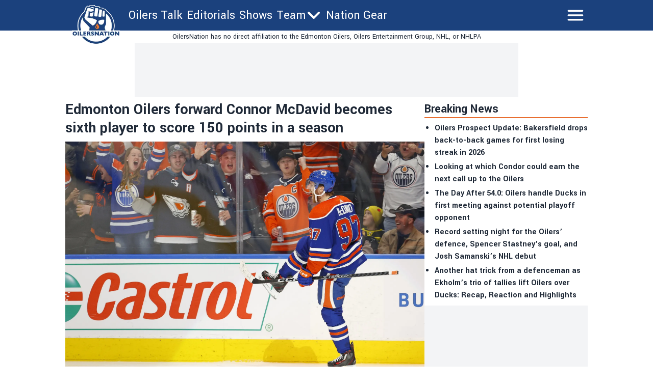

--- FILE ---
content_type: text/html; charset=utf-8
request_url: https://oilersnation.com/news/edmonton-oilers-forward-connor-mcdavid-becomes-sixth-player-to-score-150-points-in-a-season
body_size: 22221
content:
<!DOCTYPE html><html lang="en"><head><meta charSet="utf-8"/><meta name="viewport" content="width=device-width"/><meta name="twitter:site" content="https://twitter.com/OilersNation"/><meta property="og:type" content="website"/><meta property="og:locale" content="en_US"/><meta property="og:site_name" content="OilersNation"/><link rel="apple-touch-icon" sizes="180x180" href="/apple-touch-icon.png"/><link rel="icon" type="image/png" sizes="32x32" href="/favicon-32x32.png"/><link rel="icon" type="image/png" sizes="16x16" href="/favicon-16x16.png"/><link rel="manifest" href="/site.webmanifest"/><link rel="manifest" href="/safari-pinned-tab.svg"/><title>Edmonton Oilers forward Connor McDavid becomes sixth player to score 150 points in a season</title><meta name="robots" content="index,follow"/><meta name="description" content="&lt;p&gt;Connor McDavid has scored his 150th point of the season. Let that sink in for a minute. An Edmonton Oiler, not named Wayne Gretzky has scored 150 points in our lifetime. He is one of six players in NHL history to reach the milestone. It&amp;#8217;s a moment to remember from Warren Foegele, as well, who&amp;#8230;&lt;/p&gt;
"/><meta property="og:title" content="Edmonton Oilers forward Connor McDavid becomes sixth player to score 150 points in a season"/><meta property="og:description" content="&lt;p&gt;Connor McDavid has scored his 150th point of the season. Let that sink in for a minute. An Edmonton Oiler, not named Wayne Gretzky has scored 150 points in our lifetime. He is one of six players in NHL history to reach the milestone. It&amp;#8217;s a moment to remember from Warren Foegele, as well, who&amp;#8230;&lt;/p&gt;
"/><meta property="og:url" content="https://oilersnation.com/news/edmonton-oilers-forward-connor-mcdavid-becomes-sixth-player-to-score-150-points-in-a-season"/><meta property="og:image" content="https://oilersnation.com/_next/image?url=https://publish.oilersnation.com/wp-content/uploads/2023/03/USATSI_20359559_168383996_lowres.jpg&amp;w=1200&amp;q=75"/><meta property="og:image:alt" content="Edmonton Oilers forward Connor McDavid becomes sixth player to score 150 points in a season"/><meta property="og:image:type" content="image/jpeg"/><meta property="og:image:width" content="1200"/><meta property="og:image:height" content="1200"/><link rel="canonical" href="https://oilersnation.com/news/edmonton-oilers-forward-connor-mcdavid-becomes-sixth-player-to-score-150-points-in-a-season"/><meta property="twitter:card" content="summary_large_image"/><script type="application/ld+json">{"@context":"https://schema.org","@type":"NewsArticle","@id":"https://oilersnation.com/news/edmonton-oilers-forward-connor-mcdavid-becomes-sixth-player-to-score-150-points-in-a-season","description":"&lt;p&gt;Connor McDavid has scored his 150th point of the season. Let that sink in for a minute. An Edmonton Oiler, not named Wayne Gretzky has scored 150 points in our lifetime. He is one of six players in NHL history to reach the milestone. It&amp;#8217;s a moment to remember from Warren Foegele, as well, who&amp;#8230;&lt;/p&gt;\n","inLanguage":"en","wordCount":483,"mainEntityOfPage":{"@type":"WebPage","@id":"https://oilersnation.com/news/edmonton-oilers-forward-connor-mcdavid-becomes-sixth-player-to-score-150-points-in-a-season"},"headline":"Edmonton Oilers forward Connor McDavid becomes sixth player to score 150 points in a season","image":["https://oilersnation.com/_next/image?url=https://publish.oilersnation.com/wp-content/uploads/2023/03/USATSI_20359559_168383996_lowres.jpg&amp;w=1200&amp;q=75"],"articleSection":"News","dateCreated":"2023-04-08T21:53:47","datePublished":"2023-04-08T21:53:47","dateModified":"2023-04-08T21:53:47","author":{"@type":"Person","name":"Woz","url":"https://oilersnation.com/authors/matthewwozniak"},"publisher":{"@type":"Organization","name":"Oilers Nation","logo":{"@type":"ImageObject","url":"https://oilersnation.com/public/logo.png"}},"articleBody":"Connor McDavid has scored his 150th point of the season. Let that sink in for a minute. An Edmonton Oiler, not named Wayne Gretzky has scored 150 points in our lifetime.\n\nHe is one of six players in NHL history to reach the milestone. It’s a moment to remember from Warren Foegele, as well, who will be able to tell his future grandchildren that he assisted on McDavid’s historic goal. Unfortunately, James Reimer can’t say the same as he’ll be on highlight reels for years, with McDavid scoring on the goaltender to reach point 150.\n\nconnor mcdavid becomes the sixth player in nhl history to score 150 as he buries his 63rd goal of the season. pic.twitter.com/Vf0dOdBtSF\n— zach (@zjlaing) April 8, 2023\n\n150 points in a season, something so crazy it almost seemed impossible, especially in the salary cap era. But for Connor McDavid, it was just another remarkable chapter in his story. It’s easy to get comfortable with what McDavid is doing. You see him putting point after point each game. Rarely having a night where he’s not on the scoresheet. You get used to it. But if we take a step back and realize we’re witnessing an iconic season from 97. This isn’t normal, even if scoring has gone up in the NHL. His teammate Leon Draisaitl is behind him with 123 points. After that, it’s Nikita Kucherov with 108, just around where the top scorers in the early 2010s would finish their seasons.\nLet’s go back to 2010 for a minute. In the 2010-2011 season, after 69 games played, Jordan Eberle led the Oilers that season with 43 points. Behind him was Taylor Hall with 42 points. If you told me back in 2010 that an Oilers player would score 150 points again one day, there’s no way I would’ve believed you. Now of course you can also say that roads led to Connor McDavid. That all those years when players on the Edmonton Oilers could barely crack 70 points, would result in arguably the greatest player of all time. And yes, I’m putting him in the GOAT conversation. Because based on what McDavid’s done and how he plays the games, there’s no way you can deny it.\n\nImagine someone telling you in 2010 that a player would score 150 points for the Edmonton Oilers. What a time to be alive. pic.twitter.com/ucMRRXFGj8\n— Adam (@OilersAdam) April 8, 2023\n\nWe’re witnessing a master at work. A genius level of display from Connor McDavid. And of course, we have to mention the elite company he has joined of Bernie Nicholls, Phil Esposito, Steve Yzerman, Mario Lemieux and Wayne Gretzky. Pretty awesome to think now that two players have reached this remarkable milestone in Oilers silks. We all know McDavid only has goal on his mind, the Stanley Cup. But for now, he’s firmly established himself as greatest player in modern hockey.\n","isAccessibleForFree":true}</script><link rel="preload" as="image" imageSrcSet="/_next/image?url=https%3A%2F%2Fpublish.oilersnation.com%2Fwp-content%2Fuploads%2F2023%2F03%2FUSATSI_20359559_168383996_lowres.jpg&amp;w=3840&amp;q=75 1x" fetchpriority="high"/><meta name="next-head-count" content="26"/><meta name="color-scheme" content="only light"/><script async="" src="https://cdn.optmn.cloud/hb/playmaker-adapter.js"></script><link rel="preload" href="/_next/static/media/199d7fccc4e6a555-s.p.woff2" as="font" type="font/woff2" crossorigin="anonymous" data-next-font="size-adjust"/><link rel="preload" href="/_next/static/media/04863073ea20139b-s.p.woff2" as="font" type="font/woff2" crossorigin="anonymous" data-next-font="size-adjust"/><script id="bam-better-testing-tool" data-nscript="beforeInteractive">document.addEventListener('DOMContentLoaded', function() {
  !function n(a,s,o){function i(t,e){if(!s[t]){if(!a[t]){var r="function"==typeof require&&require;if(!e&&r)return r(t,!0);if(c)return c(t,!0);throw(e=new Error("Cannot find module '"+t+"'")).code="MODULE_NOT_FOUND",e}r=s[t]={exports:{}},a[t][0].call(r.exports,function(e){return i(a[t][1][e]||e)},r,r.exports,n,a,s,o)}return s[t].exports}for(var c="function"==typeof require&&require,e=0;e<o.length;e++)i(o[e]);return i}({1:[function(e,t,r){"use strict";Object.defineProperty(r,"__esModule",{value:!0}),r.config=void 0;r.config={cbtTestExpirationCookie:"BC-cbtCon",styleId:"CBT-style"}},{}],2:[function(e,t,r){"use strict";Object.defineProperty(r,"__esModule",{value:!0}),r.handleReqAndResponse=void 0;var n=e("../utils/helpers"),a=e("../services/testProcessor");r.handleReqAndResponse=async()=>{try{var e=await(0,n.fetchActiveTests)();if(0!==e.activeTestsOnURL.length)return await(0,a.processActiveTests)(e),null}catch(e){console.log("Fetch failed:",e)}}},{"../services/testProcessor":12,"../utils/helpers":13}],3:[function(e,t,r){"use strict";Object.defineProperty(r,"__esModule",{value:!0}),r.default=void 0;r.default=(e,t)=>{var{analitycsID:e,formattedTestName:r}=e;return""===e?"":`
    if (typeof gtag !== 'function') {
      window.dataLayer = window.dataLayer || [];
      function gtag() {
        dataLayer.push(arguments);
      }
      gtag('js', new Date());
      gtag('config', '${e}', { 'send_page_view': false });
    }

    function waitForGtag(callback, maxAttempts = 50, attempts = 0) {
      if (typeof gtag !== 'undefined') {
        callback();
      } else if (attempts < maxAttempts) {
        setTimeout(function () {
          waitForGtag(callback, maxAttempts, attempts + 1);
        }, 100);
      }
    }

    waitForGtag(() => {
      gtag('event', 'AB_${t}_Visit_${r}', {
        'send_to': '${e}'
      });
    });
  `}},{}],4:[function(e,t,r){"use strict";Object.defineProperty(r,"__esModule",{value:!0}),r.default=void 0;r.default=(e,t,r)=>{var{formattedTestName:t,analitycsID:n}=t,{bc_test_goal:e,bc_test_goal_match:a,bc_test_element_name:s}=e;return"css_selector"!==e||""===a?"":`
        document.querySelectorAll('${a}').forEach(element => {
            element.addEventListener('click', function(e) {
                gtag('event', 'AB_${r}_${s}_${t}', {
                    'send_to': '${n}'
                });
            });
        });
  `}},{}],5:[function(e,t,r){"use strict";Object.defineProperty(r,"__esModule",{value:!0}),r.default=void 0;r.default=(e,t,r)=>{var{analitycsID:t,formattedTestName:n}=t,{bc_test_goal_match:e,bc_test_url_match_click:a,bc_test_element_name:s}=e;return""===a||""===e?"":`
      if (document.location.href === '${a}') {
        document.querySelectorAll('${e}').forEach(element => {
          element.addEventListener('click', () => {
            gtag('event', 'AB_${r}_${s}_${n}', {
              'send_to': '${t}'
            });
          });
        });
      }
  `}},{}],6:[function(e,t,r){"use strict";Object.defineProperty(r,"__esModule",{value:!0}),r.default=void 0;r.default=(e,t,r)=>{var{bc_test_goal:e,bc_test_goal_match:n,bc_test_element_name:a}=e,{analitycsID:t,formattedTestName:s}=t;return"css_selector"!==e||""===n?"":`
        let scrollEventSent = false;

        function isInViewport(element) {
            const elementTop = element.offsetTop;
            const elementBottom = elementTop + element.offsetHeight;
            const viewportTop = window.pageYOffset;
            const viewportBottom = viewportTop + window.innerHeight;
            return elementBottom > viewportTop && elementTop < viewportBottom;
        }

        window.addEventListener('resize', function() {
            if (!scrollEventSent && isInViewport(document.querySelector('${n}'))) {
                gtag('event', 'AB_${r}_${a}_${s}', {
                    'send_to': '${t}'
                });
                scrollEventSent = true;
            }
        });

        window.addEventListener('scroll', function() {
            if (!scrollEventSent && isInViewport(document.querySelector('${n}'))) {
                gtag('event', 'AB_${r}_${a}', {
                    'send_to': '${t}'
                });
                scrollEventSent = true;
            }
        });
    `}},{}],7:[function(e,t,r){"use strict";Object.defineProperty(r,"__esModule",{value:!0}),r.default=void 0;r.default=(e,t,r)=>{var{analitycsID:t,formattedTestName:n}=t,{bc_test_goal:e,bc_test_goal_match:a,bc_test_element_name:s}=e;if("css_selector"===e||""===a)return"";let o="";switch(e){case"url_matches":o=`a[href="${a}"]`;break;case"url_contains":o=`a[href*="${a}"]`;break;case"url_start_with":o=`a[href^="${a}"]`}return`
      document.querySelectorAll('${o}').forEach(link => {
        link.addEventListener('click', (e) => {
          gtag('event', 'AB_${r}_${s}_${n}', {
            'send_to': '${t}'
          });
        });
      });
  `}},{}],8:[function(e,t,r){"use strict";Object.defineProperty(r,"__esModule",{value:!0}),r.default=void 0;r.default=(e,t,r)=>{var{analitycsID:t,formattedTestName:n}=t,{bc_test_goal:e,bc_test_goal_match:a,bc_test_element_name:s}=e;return"css_selector"!==e||""===a?"":`
        const interval = setInterval(() => {
          const submittedMessage = document.querySelector('${a}');
          if (submittedMessage) {
            clearInterval(interval);
            gtag('event', 'AB_${r}_${s}_${n}', {
              'send_to': '${t}'
            });
          }
        }, 1000);
    `}},{}],9:[function(e,t,r){"use strict";Object.defineProperty(r,"__esModule",{value:!0}),r.trackingScriptsHandler=void 0;var o=n(e("./tracking-scripts/defaultTrackingScript")),i=n(e("./tracking-scripts/trackClicksOnElements")),c=n(e("./tracking-scripts/trackElementInView")),l=n(e("./tracking-scripts/trackClicksOnElementsWhenUrlMatches")),u=n(e("./tracking-scripts/trackFormSubmissions")),d=n(e("./tracking-scripts/trackElementLink"));function n(e){return e&&e.__esModule?e:{default:e}}r.trackingScriptsHandler=(e,t,r)=>{let n="";var a=0===parseInt(t)?"C":"V"+parseInt(t);r.formattedTestName=r.name.replace(/ /g,"_");for(const s of e)switch(s.bc_test_goal_type){case"track_element_click":n+=(0,i.default)(s,r,a);break;case"track_element_in_view":n+=(0,c.default)(s,r,a);break;case"track_form_submits":n+=(0,u.default)(s,r,a);break;case"track_element_clicks_url_matches":n+=(0,l.default)(s,r,a);break;case"track_element_link":n+=(0,d.default)(s,r,a);break;default:console.log("Unknown tracking goal type:",s.bc_test_goal_type)}return n+=(0,o.default)(r,a)}},{"./tracking-scripts/defaultTrackingScript":3,"./tracking-scripts/trackClicksOnElements":4,"./tracking-scripts/trackClicksOnElementsWhenUrlMatches":5,"./tracking-scripts/trackElementInView":6,"./tracking-scripts/trackElementLink":7,"./tracking-scripts/trackFormSubmissions":8}],10:[function(e,t,r){"use strict";var n=e("./utils/helpers"),a=e("./controllers/handleReqAndResponse");const s=(0,n.disableClick)();(async()=>{try{(0,n.isClientBot)()||await(0,a.handleReqAndResponse)()}catch(e){await(0,n.sendErrorLog)(e)}finally{(0,n.enableClick)(s)}})()},{"./controllers/handleReqAndResponse":2,"./utils/helpers":13}],11:[function(e,t,r){"use strict";Object.defineProperty(r,"__esModule",{value:!0}),r.applyTestVariation=void 0;var n=e("../utils/helpers"),a=e("../controllers/trackingScriptsHandler");r.applyTestVariation=(e,t,r,n)=>{e&&((t=(0,a.trackingScriptsHandler)(t,r,n))&&0<t.length&&i(t,"CBT-tracking-scripts"),"control"!==e)&&(e.bc_test_html_selector&&s(e.bc_test_html_selector,e.bc_test_html),e.bc_test_css&&o(e.bc_test_css),e.bc_test_js)&&i(e.bc_test_js,"CBT-script")};const s=(e,r)=>{e=document.querySelectorAll(e);Array.from(e).forEach(e=>{var t=document.createElement("div");t.innerHTML=r,e.parentNode.insertBefore(t,e),e.remove()})},o=e=>{e=(0,n.createStyleElement)("text/css",e);document.head.appendChild(e)},i=(e,t)=>{e=(0,n.createScriptElement)(e,"text/javascript",t);document.body.appendChild(e)}},{"../controllers/trackingScriptsHandler":9,"../utils/helpers":13}],12:[function(e,t,r){"use strict";Object.defineProperty(r,"__esModule",{value:!0}),r.processActiveTests=void 0;var l=e("../config/testConfig"),u=e("./applyVariation"),d=e("../utils/helpers");r.processActiveTests=async e=>{for(const i of e.activeTestsOnURL){var t=JSON.parse(i.Resources),r=t.testResources,n=t.trackingGoals,t=t.testData,a=t.testUsersTrafficAllocation,s=l.config.cbtTestExpirationCookie+"_"+i.ID,s=(0,d.getCBTCookiesByPrefix)(s),o=100*Math.random();0<s.length?await c(s[0],i,n,t,r):a<o?await(0,d.setCBTCookie)(l.config.cbtTestExpirationCookie+"_"+i.ID,i.ID+":exclude",t.timestampDuration):await f(i,r,n,t,o)}};const c=async(e,t,r,n,a)=>{var e=e.split(":")[1],s=parseInt(e);"exclude"!==e&&(t.variation=0===s?"control":a[s-1],await(0,u.applyTestVariation)(t.variation,r,e,n))},f=async(e,t,r,n,a)=>{let s=0,o="control",i=0;for(let e=0;e<t.length;e++){var c=t[e];if(a<=(s+=parseFloat(c.bc_test_variation_traffic_allocation))){o=c,i=e+1;break}}e.variation=o,await(0,d.setCBTCookie)(l.config.cbtTestExpirationCookie+"_"+e.ID,e.ID+":"+i,n.timestampDuration),await(0,u.applyTestVariation)(e.variation,r,i,n)}},{"../config/testConfig":1,"../utils/helpers":13,"./applyVariation":11}],13:[function(e,t,r){"use strict";Object.defineProperty(r,"__esModule",{value:!0}),r.setCBTCookie=r.sendErrorToDataLayer=r.sendErrorLog=r.isClientBot=r.getCBTCookiesByPrefix=r.fetchActiveTests=r.enableClick=r.disableClick=r.createStyleElement=r.createScriptElement=void 0;var n=e("../config/testConfig");r.disableClick=()=>{var e=e=>{e.preventDefault(),e.stopPropagation()};return document.addEventListener("click",e,!0),e},r.enableClick=e=>{document.removeEventListener("click",e,!0)},r.fetchActiveTests=async()=>{let e='https://bctt.igaming-service.io/get-test?url='+document.location.href;var t=a(n.config.cbtTestExpirationCookie);0<t.length&&(t=JSON.stringify(t),e+="&cbtConCookies="+encodeURIComponent(t));try{return await(await Promise.race([fetch(e,{method:"GET"}),new Promise((e,t)=>setTimeout(()=>{t(new Error("Request timed out"))},5e3))])).json()}catch(e){throw console.log("Fetch failed:",e),e}},r.sendErrorLog=e=>{console.log("Error loading tests:",e)},r.createScriptElement=(e,t,r)=>{var n=document.createElement("script");return n.innerHTML=e,n.type=t,r&&(n.id=r),n},r.createStyleElement=(e,t)=>{var r=document.createElement("style");return r.id=n.config.styleId,r.type=e,r.innerHTML=t,r};r.setCBTCookie=(e,t,r)=>{r=r||Date.now()+36e5,r="expires="+new Date(r).toUTCString();document.cookie=e+`=${t}; ${r}; path=/`};const a=e=>{var t=[];for(const a of document.cookie.split("; ")){var[r,n]=a.split("=");r.trim().startsWith(e)&&t.push(n)}return t};r.getCBTCookiesByPrefix=a;r.sendErrorToDataLayer=(e,t)=>{window.dataLayer=window.dataLayer||[],window.dataLayer.push({event:e,error_message:t})};r.isClientBot=()=>{if("undefined"!=typeof navigator&&navigator.userAgent){const t=navigator.userAgent.toLowerCase();return["bot","crawl","spider","slurp","mediapartners"].some(e=>t.includes(e))}return!1}},{"../config/testConfig":1}]},{},[10]);
});</script><script id="admiral-cmp" data-nscript="beforeInteractive">!(function(o,_name){o[_name]=o[_name]||function $(){($.q=$.q||[]).push(arguments)},o[_name].v=o[_name].v||2,o[_name].s="1";!(function(t,o,n,c){function a(n,c){try{a=t.localStorage,(n=JSON.parse(a.getItem("_aQS02MjM0QjM4NkYwMzVFRjA3RTM2NUM3MEUtMjE")).lgk||[])&&(c=t[o].pubads())&&n.forEach((function(t){t&&t[0]&&c.setTargeting(t[0],t[1]||"")}))}catch(f){}var a}try{(c=t[o]=t[o]||{}).cmd=c.cmd||[],typeof c.pubads===n?a():typeof c.cmd.unshift===n?c.cmd.unshift(a):c.cmd.push(a)}catch(f){}})(window,"googletag","function");;!(function(n,t){n.__admiral_getConsentForGTM=function(t){function a(n,a){t((function(n,t){const a=n&&n.purpose&&n.purpose.consents||{};return{adConsentGranted:t||!!a[1],adUserData:t||!!a[7],adPersonalization:t||!!a[3],analyticsConsentGranted:t||!!a[1],personalizationConsentGranted:t||!!a[5],functionalityConsentGranted:t||!1,securityConsentGranted:t||!0}})(n,!a))}n[_name]("after","cmp.loaded",(function(t){t&&t.tcData&&t.tcData.gdprApplies?(t.consentKnown&&a(t.tcData,!0),n[_name]("after","cmp.updated",(function(n){a(n.tcData,!0)}))):a({},!1)}))}})(window);})(window,decodeURI(decodeURI('a%25%364%6d%69r%25%361%6c')));!(function(t,c,o,$){o=t.createElement(c),t=t.getElementsByTagName(c)[0],o.async=1,o.src="https://superficialspring.com/public/js/77cd324fc040dd/77f09fba4d89371a96f8daa99e6829bcb872caa4-prod.js",($=0)&&$(o),t.parentNode.insertBefore(o,t)})(document,"script");;;!(function(t,n,e,i,a){function c(){for(var t=[],e=0;e<arguments.length;e++)t.push(arguments[e]);if(!t.length)return a;"ping"===t[0]?t[2]({gdprAppliesGlobally:!!n.__cmpGdprAppliesGlobally,cmpLoaded:!1,cmpStatus:"stub"}):t.length>0&&a.push(t)}function f(t){if(t&&t.data&&t.source){var i,a=t.source,c="string"==typeof t.data&&t.data.indexOf("__tcfapiCall")>=0;(i=c?((function(t){try{return JSON.parse(t)}catch(n){}})(t.data)||{}).__tcfapiCall:(t.data||{}).__tcfapiCall)&&n[e](i.command,i.version,(function(t,n){var e={__tcfapiReturn:{returnValue:t,success:n,callId:i.callId}};a&&a.postMessage(c?JSON.stringify(e):e,"*")}),i.parameter)}}!(function o(){if(!n.frames[i]){var e=t.body;if(e){var a=t.createElement("iframe");a.style.display="none",a.name=i,e.appendChild(a)}else setTimeout(o,5)}})(),c.v=1,"function"!=typeof n[e]&&(n[e]=n[e]||c,n.addEventListener?n.addEventListener("message",f,!1):n.attachEvent&&n.attachEvent("onmessage",f))})(document,window,"__tcfapi","__tcfapiLocator",[]);;;!(function(e,t,n,r,a,i,s,c,u,o,p){function d(){for(var e=[],t=arguments.length,n=0;n<t;n++)e.push(arguments[n]);var r,a=e[1],i=typeof a===s,c=e[2],d={gppVersion:"1.1",cmpStatus:"stub",cmpDisplayStatus:"hidden",signalStatus:"not ready",supportedAPIs:["7:usnat"].reduce((function(e,t){return t&&e.push(t),e}),[]),cmpId:9,sectionList:[],applicableSections:[0],gppString:"",parsedSections:{}};function f(e){i&&a(e,!0)}switch(e[0]){case"ping":return f(d);case"queue":return u;case"events":return o;case"addEventListener":return i&&(r=++p,o.push({id:r,callback:a,parameter:c})),f({eventName:"listenerRegistered",listenerId:r,data:!0,pingData:d});case"removeEventListener":for(r=!1,n=0;n<o.length;n++)if(o[n].id===c){o.splice(n,1),r=!0;break}return f(r);case"hasSection":case"getSection":case"getField":return f(null);default:return void u.push(e)}}d.v=2,typeof t.__gpp!==s&&(t.__gpp=t.__gpp||d,t.addEventListener&&t.addEventListener("message",(function(e,n){var r="string"==typeof e.data;(n=r?((function(e){try{return JSON.parse(e)}catch(t){}})(e.data)||{}).__gppCall:(e.data||{}).__gppCall)&&t.__gpp(n.command,(function(t,a){var i={__gppReturn:{returnValue:t,success:a,callId:n.callId}};e.source.postMessage(r?JSON.stringify(i):i,"*")}),"parameter"in n?n.parameter:null,n.version||1)}),!1),(function f(){if(!t.frames[r]){var n=e.body;if(n){var a=e.createElement("iframe");a.style.display="none",a.name=r,n.appendChild(a)}else setTimeout(f,5)}})())})(document,window,0,"__gppLocator",0,0,"function",0,[],[],0);</script><link rel="preload" href="/_next/static/css/24456a13e979a837.css" as="style"/><link rel="stylesheet" href="/_next/static/css/24456a13e979a837.css" data-n-g=""/><link rel="preload" href="/_next/static/css/59d2191eb9566dbf.css" as="style"/><link rel="stylesheet" href="/_next/static/css/59d2191eb9566dbf.css" data-n-p=""/><noscript data-n-css=""></noscript><script defer="" nomodule="" src="/_next/static/chunks/polyfills-42372ed130431b0a.js"></script><script id="gpt" src="//securepubads.g.doubleclick.net/tag/js/gpt.js" defer="" data-nscript="beforeInteractive"></script><script src="/_next/static/chunks/webpack-5317f64ee7688600.js" defer=""></script><script src="/_next/static/chunks/framework-8e1548bff7cb660d.js" defer=""></script><script src="/_next/static/chunks/main-a6d4fe804906b635.js" defer=""></script><script src="/_next/static/chunks/pages/_app-12b15d6e9a5e1ea2.js" defer=""></script><script src="/_next/static/chunks/853-f23ab87897eba804.js" defer=""></script><script src="/_next/static/chunks/4492-37a769557b196f72.js" defer=""></script><script src="/_next/static/chunks/2939-984cfcf923537b4d.js" defer=""></script><script src="/_next/static/chunks/4922-d6dbf5ac1c661eef.js" defer=""></script><script src="/_next/static/chunks/6430-aa39e35ccbe1a81e.js" defer=""></script><script src="/_next/static/chunks/8196-cb3a5f290ed7cd95.js" defer=""></script><script src="/_next/static/chunks/6833-8fcc6401e44eb9aa.js" defer=""></script><script src="/_next/static/chunks/pages/news/%5Bslug%5D-ac52f25d01b8fcda.js" defer=""></script><script src="/_next/static/M7-PonclKWUY2suSquPPw/_buildManifest.js" defer=""></script><script src="/_next/static/M7-PonclKWUY2suSquPPw/_ssgManifest.js" defer=""></script><style data-styled="" data-styled-version="5.3.11"></style></head><body><noscript><iframe src="https://www.googletagmanager.com/ns.html?id=GTM-WQQ5NT6"></iframe></noscript><div id="__next"><main class="__variable_2bff57 font-sans"><script type="application/ld+json">{"@context":"https://schema.org","@type":"NewsMediaOrganization","name":"Oilers Nation","description":"Independent Edmonton Oilers news written for fans of the team, by fans of the team. Daily Oilers updates, roster, scores, and schedule.","url":"https://oilersnation.com","logo":"https://oilersnation.com/logo.png"}</script><div class="sticky top-0 z-50 w-full lg:mx-auto"><header class="bg-primary "><div class="lg:w-256 sticky top-0 z-50 h-[68px] w-full text-white md:h-[60px] lg:mx-auto "><div class="flex h-full flex-row flex-wrap justify-between"><div class="shrink md:w-28"><div class="flex h-full items-center px-1 md:absolute md:left-0 md:top-[2px] md:mt-2 md:items-start"><a href="/"><div class="w-20 md:w-28"><img alt="logo" loading="lazy" width="181" height="124" decoding="async" data-nimg="1" style="color:transparent;width:100%;height:auto" sizes="100vw" srcSet="/_next/image?url=%2F_next%2Fstatic%2Fmedia%2Foilersnation.11c9a980.webp&amp;w=480&amp;q=75 480w, /_next/image?url=%2F_next%2Fstatic%2Fmedia%2Foilersnation.11c9a980.webp&amp;w=640&amp;q=75 640w, /_next/image?url=%2F_next%2Fstatic%2Fmedia%2Foilersnation.11c9a980.webp&amp;w=750&amp;q=75 750w, /_next/image?url=%2F_next%2Fstatic%2Fmedia%2Foilersnation.11c9a980.webp&amp;w=828&amp;q=75 828w, /_next/image?url=%2F_next%2Fstatic%2Fmedia%2Foilersnation.11c9a980.webp&amp;w=1080&amp;q=75 1080w, /_next/image?url=%2F_next%2Fstatic%2Fmedia%2Foilersnation.11c9a980.webp&amp;w=1200&amp;q=75 1200w, /_next/image?url=%2F_next%2Fstatic%2Fmedia%2Foilersnation.11c9a980.webp&amp;w=1920&amp;q=75 1920w, /_next/image?url=%2F_next%2Fstatic%2Fmedia%2Foilersnation.11c9a980.webp&amp;w=2048&amp;q=75 2048w, /_next/image?url=%2F_next%2Fstatic%2Fmedia%2Foilersnation.11c9a980.webp&amp;w=3840&amp;q=75 3840w" src="/_next/image?url=%2F_next%2Fstatic%2Fmedia%2Foilersnation.11c9a980.webp&amp;w=3840&amp;q=75"/></div></a></div></div><div class="ml-2 hidden flex-row md:flex md:w-fit"><div class="flex h-full flex-row items-center gap-1 md:gap-2"><div class="lg:hover:bg-accent flex h-full items-center pl-1 pr-1 text-xs md:text-2xl"><a href="/category/news">Oilers Talk</a></div><div class="lg:hover:bg-accent flex h-full items-center pl-1 pr-1 text-xs md:text-2xl"><a href="/category/editorials">Editorials</a></div><div class="lg:hover:bg-accent flex h-full items-center pl-1 pr-1 text-xs md:text-2xl"><a href="/shows">Shows</a></div><div class="lg:hover:bg-accent flex h-full items-center lg:px-1 "><div class="relative"><div class="flex flex-row items-center"><div class="flex flex-row"><div class="text-xs md:text-2xl">Team</div><div><svg xmlns="http://www.w3.org/2000/svg" fill="none" viewBox="0 0 24 24" stroke-width="1.5" stroke="currentColor" aria-hidden="true" data-slot="icon" class="size-4 stroke-[3px] font-bold md:size-8"><path stroke-linecap="round" stroke-linejoin="round" d="m19.5 8.25-7.5 7.5-7.5-7.5"></path></svg></div></div></div></div></div><div class="lg:hover:bg-accent flex h-full items-center pl-1 pr-1 text-xs md:text-2xl"><a target="_blank" href="https://nationgear.ca">Nation Gear</a></div></div></div><div class="grow"><div class="relative flex size-full items-center justify-end pl-1 pr-4 font-bold uppercase md:pr-1 "><svg xmlns="http://www.w3.org/2000/svg" fill="none" viewBox="0 0 24 24" stroke-width="1.5" stroke="currentColor" aria-hidden="true" data-slot="icon" class="size-10 stroke-2"><path stroke-linecap="round" stroke-linejoin="round" d="M3.75 6.75h16.5M3.75 12h16.5m-16.5 5.25h16.5"></path></svg></div></div></div></div><div class="bg-primary fixed top-[120px] z-40 flex w-full text-base text-white transition-all duration-200 md:top-[60px] md:overflow-hidden lg:top-[60px] h-0"><div class="md:w-256 mx-auto mt-8 flex w-full flex-col gap-4 overflow-y-scroll overscroll-contain px-4 md:flex-row md:justify-between md:overflow-y-auto"><div><div class="border-accent hidden border-b-4 md:block"><div class="text-accent">Navigation</div></div><a href="/category/news"><div class="flex flex-row items-center"><span>Oilers Talk</span></div></a><a href="/category/editorials"><div class="flex flex-row items-center"><span>Editorials</span></div></a><a href="/shows"><div class="flex flex-row items-center"><span>Shows</span></div></a><div><a href="/schedule"><div class="flex flex-row items-center"><span>Team</span></div></a><a href="/schedule"><div class="flex flex-row items-center"><span>Schedule</span></div></a><a href="/edmonton-oilers-line-combinations"><div class="flex flex-row items-center"><span>Line Combinations</span></div></a><a href="/stats"><div class="flex flex-row items-center"><span>Stats</span></div></a><a href="/standings"><div class="flex flex-row items-center"><span>Standings</span></div></a></div><a target="_blank" href="https://nationgear.ca"><div class="flex flex-row items-center"><span>Nation Gear</span></div></a></div><div><div class="w-full"><div><div class="border-accent flex flex-row justify-between border-b-4"><div class="text-accent">Nation Sites</div><div class="block md:hidden"><div><svg xmlns="http://www.w3.org/2000/svg" viewBox="0 0 24 24" fill="currentColor" aria-hidden="true" data-slot="icon" class="text-accent size-6"><path fill-rule="evenodd" d="M12.53 16.28a.75.75 0 0 1-1.06 0l-7.5-7.5a.75.75 0 0 1 1.06-1.06L12 14.69l6.97-6.97a.75.75 0 1 1 1.06 1.06l-7.5 7.5Z" clip-rule="evenodd"></path></svg></div></div></div></div><div class="transition-all duration-200 hidden md:block"><ul><li><a target="_blank" href="https://canucksarmy.com">CanucksArmy.com</a></li><li><a target="_blank" href="https://flamesnation.ca">FlamesNation.ca</a></li><li><a target="_blank" href="https://theleafsnation.com">TheLeafsNation.com</a></li><li><a target="_blank" href="https://bluejaysnation.com">BlueJaysNation.com</a></li><li><a target="_blank" href="https://oilersnation.com">OilersNation.com</a></li><li><a target="_blank" href="https://dailyfaceoff.com">DailyFaceOff.com</a></li><li><a target="_blank" href="https://hockeyfights.com">HockeyFights.com</a></li></ul></div></div></div><div><div class="w-full"><div><div class="border-accent flex flex-row justify-between border-b-4"><div class="text-accent">The Nation Network</div><div class="block md:hidden"><div><svg xmlns="http://www.w3.org/2000/svg" viewBox="0 0 24 24" fill="currentColor" aria-hidden="true" data-slot="icon" class="text-accent size-6"><path fill-rule="evenodd" d="M12.53 16.28a.75.75 0 0 1-1.06 0l-7.5-7.5a.75.75 0 0 1 1.06-1.06L12 14.69l6.97-6.97a.75.75 0 1 1 1.06 1.06l-7.5 7.5Z" clip-rule="evenodd"></path></svg></div></div></div></div><div class="transition-all duration-200 hidden md:block"><ul><li><a href="/">About Us</a></li><li><a href="/privacy-policy">Privacy Policy</a></li><li><a href="/terms-of-service">Terms of Service</a></li><li><a href="/contact">Contact</a></li></ul></div></div></div></div></div></header></div><div class="flex flex-row items-center justify-center px-2 py-0.5 text-center"><span class="text-xs md:text-sm">OilersNation has no direct affiliation to the Edmonton Oilers, Oilers Entertainment Group, NHL, or NHLPA</span></div><main class="lg:w-256 relative flex w-full flex-col md:mx-auto"><section class="mb-2 hidden justify-center md:flex"><div class="flex h-full  items-center justify-center bg-gray-100 px-3 py-2"><div class="shrink"><div class="h-[90px] w-[728px]"><div class="relative size-full"></div></div></div></div></section><div class="mx-2 mb-4 flex flex-col gap-2 lg:mx-0 lg:flex-row"><div class="w-full min-w-0 shrink px-2 md:px-0"><div class="infinite-scroll-component__outerdiv"><div class="infinite-scroll-component " style="height:auto;overflow:auto;-webkit-overflow-scrolling:touch"><div class="w-full"><div class="pb-2"><span class="text-3xl font-bold">Edmonton Oilers forward Connor McDavid becomes sixth player to score 150 points in a season</span></div><div><div class="w-full"><img alt="alt" fetchpriority="high" width="2049" height="1366" decoding="async" data-nimg="1" class="h-auto max-w-full" style="color:transparent;background-size:cover;background-position:50% 50%;background-repeat:no-repeat;background-image:url(&quot;data:image/svg+xml;charset=utf-8,%3Csvg xmlns=&#x27;http://www.w3.org/2000/svg&#x27; viewBox=&#x27;0 0 2049 1366&#x27;%3E%3Cfilter id=&#x27;b&#x27; color-interpolation-filters=&#x27;sRGB&#x27;%3E%3CfeGaussianBlur stdDeviation=&#x27;20&#x27;/%3E%3CfeColorMatrix values=&#x27;1 0 0 0 0 0 1 0 0 0 0 0 1 0 0 0 0 0 100 -1&#x27; result=&#x27;s&#x27;/%3E%3CfeFlood x=&#x27;0&#x27; y=&#x27;0&#x27; width=&#x27;100%25&#x27; height=&#x27;100%25&#x27;/%3E%3CfeComposite operator=&#x27;out&#x27; in=&#x27;s&#x27;/%3E%3CfeComposite in2=&#x27;SourceGraphic&#x27;/%3E%3CfeGaussianBlur stdDeviation=&#x27;20&#x27;/%3E%3C/filter%3E%3Cimage width=&#x27;100%25&#x27; height=&#x27;100%25&#x27; x=&#x27;0&#x27; y=&#x27;0&#x27; preserveAspectRatio=&#x27;none&#x27; style=&#x27;filter: url(%23b);&#x27; href=&#x27;[data-uri]&#x27;/%3E%3C/svg%3E&quot;)" srcSet="/_next/image?url=https%3A%2F%2Fpublish.oilersnation.com%2Fwp-content%2Fuploads%2F2023%2F03%2FUSATSI_20359559_168383996_lowres.jpg&amp;w=3840&amp;q=75 1x" src="/_next/image?url=https%3A%2F%2Fpublish.oilersnation.com%2Fwp-content%2Fuploads%2F2023%2F03%2FUSATSI_20359559_168383996_lowres.jpg&amp;w=3840&amp;q=75"/></div><div><span class="uppercase text-gray-400">Photo credit: <!-- -->© Perry Nelson-USA TODAY Sports</span></div></div><div class="mb-2 mt-2 flex flex-row items-start justify-between"><div class="flex flex-row items-center gap-2"><div class="relative rounded-full h-14 w-14"><img alt="Woz" loading="lazy" decoding="async" data-nimg="fill" class="rounded-full" style="position:absolute;height:100%;width:100%;left:0;top:0;right:0;bottom:0;object-fit:contain;color:transparent;background-size:contain;background-position:50% 50%;background-repeat:no-repeat;background-image:url(&quot;data:image/svg+xml;charset=utf-8,%3Csvg xmlns=&#x27;http://www.w3.org/2000/svg&#x27; %3E%3Cfilter id=&#x27;b&#x27; color-interpolation-filters=&#x27;sRGB&#x27;%3E%3CfeGaussianBlur stdDeviation=&#x27;20&#x27;/%3E%3CfeColorMatrix values=&#x27;1 0 0 0 0 0 1 0 0 0 0 0 1 0 0 0 0 0 100 -1&#x27; result=&#x27;s&#x27;/%3E%3CfeFlood x=&#x27;0&#x27; y=&#x27;0&#x27; width=&#x27;100%25&#x27; height=&#x27;100%25&#x27;/%3E%3CfeComposite operator=&#x27;out&#x27; in=&#x27;s&#x27;/%3E%3CfeComposite in2=&#x27;SourceGraphic&#x27;/%3E%3CfeGaussianBlur stdDeviation=&#x27;20&#x27;/%3E%3C/filter%3E%3Cimage width=&#x27;100%25&#x27; height=&#x27;100%25&#x27; x=&#x27;0&#x27; y=&#x27;0&#x27; preserveAspectRatio=&#x27;xMidYMid&#x27; style=&#x27;filter: url(%23b);&#x27; href=&#x27;[data-uri]&#x27;/%3E%3C/svg%3E&quot;)" src="https://secure.gravatar.com/avatar/f9c5bf5027012a81d29aa13693f94daced731308af6f565eb86f5853a576b0b3?s=512&amp;d=mm&amp;r=g"/></div><div class="flex flex-col"><div>By <a href="/author/matthewwozniak"><span class="font-semibold">Woz</span></a></div><div class="flex flex-col"><span class="">Apr 8, 2023, 17:53 EDT</span><span class="text-xs text-gray-500">Updated: <!-- -->Apr 8, 2023, 17:54 EDT</span></div></div></div><div class="flex-row md:flex"><div class="bg-accent flex items-center md:h-10 items-center p-2 whitespace-nowrap"><a href="#comments_131396"><span class="table-cell align-middle font-medium uppercase leading-normal text-white"><span class="disqus-comment-count" data-disqus-identifier="https://oilersnation.com/news/edmonton-oilers-forward-connor-mcdavid-becomes-sixth-player-to-score-150-points-in-a-season" data-disqus-url="https://oilersnation.com/news/edmonton-oilers-forward-connor-mcdavid-becomes-sixth-player-to-score-150-points-in-a-season">Comments</span></span></a></div><div class="hidden md:flex"><div class=""><a href="https://www.facebook.com/sharer/sharer.php?u=https%3A%2F%2Foilersnation.com%2Fnews%2Fedmonton-oilers-forward-connor-mcdavid-becomes-sixth-player-to-score-150-points-in-a-season&amp;quote=Edmonton%20Oilers%20forward%20Connor%20McDavid%20becomes%20sixth%20player%20to%20score%20150%20points%20in%20a%20season&amp;hashtag=%23Oilers%20Nation" class="social-icon" style="display:inline-block;width:40px;height:40px;position:relative;overflow:hidden;vertical-align:middle" target="_blank" rel="noopener noreferrer" aria-label="facebook"><span class="social-container" style="position:absolute;top:0;left:0;width:100%;height:100%"><svg role="img" aria-label="facebook social icon" class="social-svg" viewBox="0 0 64 64" style="position:absolute;top:0;left:0;width:100%;height:100%;fill-rule:evenodd;border-radius:0"><g class="social-svg-icon" style="transition:fill 170ms ease-in-out;fill:white"><path d="M0,0H64V64H0ZM0 0v64h64V0zm39.6 22h-2.8c-2.2 0-2.6 1.1-2.6 2.6V28h5.3l-.7 5.3h-4.6V47h-5.5V33.3H24V28h4.6v-4c0-4.6 2.8-7 6.9-7 2 0 3.6.1 4.1.2z"></path></g><g class="social-svg-mask" style="transition:fill 170ms ease-in-out;fill:#3b5998"><path d="M0 0v64h64V0zm39.6 22h-2.8c-2.2 0-2.6 1.1-2.6 2.6V28h5.3l-.7 5.3h-4.6V47h-5.5V33.3H24V28h4.6v-4c0-4.6 2.8-7 6.9-7 2 0 3.6.1 4.1.2z"></path></g></svg></span></a><a href="https://twitter.com/intent/tweet?url=https%3A%2F%2Foilersnation.com%2Fnews%2Fedmonton-oilers-forward-connor-mcdavid-becomes-sixth-player-to-score-150-points-in-a-season&amp;text=Edmonton%20Oilers%20forward%20Connor%20McDavid%20becomes%20sixth%20player%20to%20score%20150%20points%20in%20a%20season" class="social-icon" style="display:inline-block;width:40px;height:40px;position:relative;overflow:hidden;vertical-align:middle" target="_blank" rel="noopener noreferrer" aria-label="twitter"><span class="social-container" style="position:absolute;top:0;left:0;width:100%;height:100%"><svg role="img" aria-label="twitter social icon" class="social-svg" viewBox="0 0 64 64" style="position:absolute;top:0;left:0;width:100%;height:100%;fill-rule:evenodd;border-radius:0"><g class="social-svg-icon" style="transition:fill 170ms ease-in-out;fill:white"><path d="M0,0H64V64H0ZM0 0v64h64V0zm44.7 25.5v.8C44.7 35 38.1 45 26.1 45c-3.7 0-7.2-1.1-10.1-2.9.5.1 1 .1 1.6.1 3.1 0 5.9-1 8.2-2.8-2.9-.1-5.3-2-6.1-4.6.4.1.8.1 1.2.1.6 0 1.2-.1 1.7-.2-3-.6-5.3-3.3-5.3-6.4v-.1c.9.5 1.9.8 3 .8-1.8-1.2-2.9-3.2-2.9-5.5q0-1.8.9-3.3c3.2 4 8.1 6.6 13.5 6.9-.1-.5-.2-1-.2-1.5 0-3.6 2.9-6.6 6.6-6.6 1.9 0 3.6.8 4.8 2.1 1.5-.3 2.9-.8 4.2-1.6-.5 1.5-1.5 2.8-2.9 3.6 1.3-.2 2.6-.5 3.8-1-1 1.3-2.1 2.4-3.4 3.4"></path></g><g class="social-svg-mask" style="transition:fill 170ms ease-in-out;fill:#00aced"><path d="M0 0v64h64V0zm44.7 25.5v.8C44.7 35 38.1 45 26.1 45c-3.7 0-7.2-1.1-10.1-2.9.5.1 1 .1 1.6.1 3.1 0 5.9-1 8.2-2.8-2.9-.1-5.3-2-6.1-4.6.4.1.8.1 1.2.1.6 0 1.2-.1 1.7-.2-3-.6-5.3-3.3-5.3-6.4v-.1c.9.5 1.9.8 3 .8-1.8-1.2-2.9-3.2-2.9-5.5q0-1.8.9-3.3c3.2 4 8.1 6.6 13.5 6.9-.1-.5-.2-1-.2-1.5 0-3.6 2.9-6.6 6.6-6.6 1.9 0 3.6.8 4.8 2.1 1.5-.3 2.9-.8 4.2-1.6-.5 1.5-1.5 2.8-2.9 3.6 1.3-.2 2.6-.5 3.8-1-1 1.3-2.1 2.4-3.4 3.4"></path></g></svg></span></a><a href="https://bsky.app/intent/compose?text=Edmonton%20Oilers%20forward%20Connor%20McDavid%20becomes%20sixth%20player%20to%20score%20150%20points%20in%20a%20season%20https%3A%2F%2Foilersnation.com%2Fnews%2Fedmonton-oilers-forward-connor-mcdavid-becomes-sixth-player-to-score-150-points-in-a-season" class="social-icon" style="display:inline-block;width:40px;height:40px;position:relative;overflow:hidden;vertical-align:middle" target="_blank" rel="noopener noreferrer" aria-label="bsky.app"><span class="social-container" style="position:absolute;top:0;left:0;width:100%;height:100%"><svg role="img" aria-label="bsky.app social icon" class="social-svg" viewBox="0 0 64 64" style="position:absolute;top:0;left:0;width:100%;height:100%;fill-rule:evenodd;border-radius:0"><g class="social-svg-icon" style="transition:fill 170ms ease-in-out;fill:white"><path d="M0,0H64V64H0ZM0 0v64h64V0Zm45.498 17.766a2.84 2.84 0 0 1 1.354.312c.578.296.932.915 1.103 1.92.085.513.046 2.326-.086 3.666-.013.125-.038.494-.064.822-.02.322-.054.696-.067.82-.013.125-.039.434-.058.69-.027.25-.06.585-.073.736-.02.158-.046.408-.066.559-.099.92-.118 1.07-.13 1.104-.014.02-.041.244-.067.494-.171 1.662-1.354 3.376-2.938 4.263-1.261.703-2.667 1.045-4.336 1.051-.801.007-.927.041-.447.133.94.17 2.005.518 2.86.945 2.247 1.11 3.041 2.747 2.331 4.778-.118.322-.25.636-.302.695-.053.052-.092.131-.092.164 0 .066-.617 1.025-.8 1.242-.06.072-.219.264-.35.428-.355.434-1.004 1.097-1.346 1.373-.164.131-.31.25-.33.27-.184.203-1.333.946-1.938 1.261-.808.42-1.425.591-2.135.598-.722.006-.953-.033-1.439-.256-1.386-.63-2.418-2.34-3.39-5.586-.421-1.426-.54-1.826-.598-2.082-.066-.276-.131-.218-.256.223-.381 1.38-1.117 3.344-1.623 4.363-.92 1.853-1.927 2.937-3.11 3.357-.499.178-1.45.166-2.029-.025-1.452-.486-2.899-1.623-4.357-3.443-1.426-1.774-2.116-3.292-2.037-4.475.046-.69.118-.933.447-1.426.302-.453.841-.914 1.44-1.236.426-.23 1.28-.584 1.609-.676.111-.026.375-.099.592-.158.216-.066.453-.126.525-.139.867-.17 1.255-.255 1.295-.281.026-.02-.302-.04-.723-.047-.42 0-.947-.026-1.164-.053-.453-.059-1.445-.276-1.642-.36a6 6 0 0 0-.46-.17c-1.241-.441-2.378-1.33-3.087-2.427-.316-.486-.659-1.221-.73-1.576a10 10 0 0 1-.19-1.123c-.027-.217-.054-.466-.067-.558a33 33 0 0 1-.197-1.873c-.026-.29-.053-.632-.066-.756a72 72 0 0 1-.073-.756c-.02-.29-.05-.631-.064-.756-.164-1.938-.172-3.68-.008-4.238.302-1.019.73-1.466 1.623-1.715.29-.08 1.157-.078 1.531.008 1.183.25 3.576 1.655 5.008 2.93.072.065.237.21.361.322.927.828 2.543 2.522 3.358 3.521.23.29.447.553.486.592.033.04.139.17.23.289.093.118.196.25.23.29.098.104 1.065 1.43 1.486 2.042.492.71 1.201 1.847 1.378 2.229.138.282.256.387.256.236 0-.105.836-1.485 1.434-2.365 1.866-2.76 4.257-5.488 6.353-7.262.566-.473.769-.63 1.63-1.22 1.648-1.126 2.937-1.676 4.015-1.688"></path></g><g class="social-svg-mask" style="transition:fill 170ms ease-in-out;fill:#1185fe"><path d="M0 0v64h64V0Zm45.498 17.766a2.84 2.84 0 0 1 1.354.312c.578.296.932.915 1.103 1.92.085.513.046 2.326-.086 3.666-.013.125-.038.494-.064.822-.02.322-.054.696-.067.82-.013.125-.039.434-.058.69-.027.25-.06.585-.073.736-.02.158-.046.408-.066.559-.099.92-.118 1.07-.13 1.104-.014.02-.041.244-.067.494-.171 1.662-1.354 3.376-2.938 4.263-1.261.703-2.667 1.045-4.336 1.051-.801.007-.927.041-.447.133.94.17 2.005.518 2.86.945 2.247 1.11 3.041 2.747 2.331 4.778-.118.322-.25.636-.302.695-.053.052-.092.131-.092.164 0 .066-.617 1.025-.8 1.242-.06.072-.219.264-.35.428-.355.434-1.004 1.097-1.346 1.373-.164.131-.31.25-.33.27-.184.203-1.333.946-1.938 1.261-.808.42-1.425.591-2.135.598-.722.006-.953-.033-1.439-.256-1.386-.63-2.418-2.34-3.39-5.586-.421-1.426-.54-1.826-.598-2.082-.066-.276-.131-.218-.256.223-.381 1.38-1.117 3.344-1.623 4.363-.92 1.853-1.927 2.937-3.11 3.357-.499.178-1.45.166-2.029-.025-1.452-.486-2.899-1.623-4.357-3.443-1.426-1.774-2.116-3.292-2.037-4.475.046-.69.118-.933.447-1.426.302-.453.841-.914 1.44-1.236.426-.23 1.28-.584 1.609-.676.111-.026.375-.099.592-.158.216-.066.453-.126.525-.139.867-.17 1.255-.255 1.295-.281.026-.02-.302-.04-.723-.047-.42 0-.947-.026-1.164-.053-.453-.059-1.445-.276-1.642-.36a6 6 0 0 0-.46-.17c-1.241-.441-2.378-1.33-3.087-2.427-.316-.486-.659-1.221-.73-1.576a10 10 0 0 1-.19-1.123c-.027-.217-.054-.466-.067-.558a33 33 0 0 1-.197-1.873c-.026-.29-.053-.632-.066-.756a72 72 0 0 1-.073-.756c-.02-.29-.05-.631-.064-.756-.164-1.938-.172-3.68-.008-4.238.302-1.019.73-1.466 1.623-1.715.29-.08 1.157-.078 1.531.008 1.183.25 3.576 1.655 5.008 2.93.072.065.237.21.361.322.927.828 2.543 2.522 3.358 3.521.23.29.447.553.486.592.033.04.139.17.23.289.093.118.196.25.23.29.098.104 1.065 1.43 1.486 2.042.492.71 1.201 1.847 1.378 2.229.138.282.256.387.256.236 0-.105.836-1.485 1.434-2.365 1.866-2.76 4.257-5.488 6.353-7.262.566-.473.769-.63 1.63-1.22 1.648-1.126 2.937-1.676 4.015-1.688"></path></g></svg></span></a><a href="mailto:?subject=Oilers%20Nation%3A%20Edmonton%20Oilers%20forward%20Connor%20McDavid%20becomes%20sixth%20player%20to%20score%20150%20points%20in%20a%20season&amp;body=Check%20out%20this%20awesome%20article%20from%20Oilers%20Nation%20-%20https%3A%2F%2Foilersnation.com%2Fnews%2Fedmonton-oilers-forward-connor-mcdavid-becomes-sixth-player-to-score-150-points-in-a-season" class="social-icon" style="display:inline-block;width:40px;height:40px;position:relative;overflow:hidden;vertical-align:middle" target="_blank" rel="noopener noreferrer" aria-label="mailto"><span class="social-container" style="position:absolute;top:0;left:0;width:100%;height:100%"><svg role="img" aria-label="mailto social icon" class="social-svg" viewBox="0 0 64 64" style="position:absolute;top:0;left:0;width:100%;height:100%;fill-rule:evenodd;border-radius:0"><g class="social-svg-icon" style="transition:fill 170ms ease-in-out;fill:white"><path d="M0,0H64V64H0ZM41.1 25H22.9l9.1 7.1zm2.9 1.6-12 9.3-12-9.3V39h24zM0 0v64h64V0zm47 42H17V22h30z"></path></g><g class="social-svg-mask" style="transition:fill 170ms ease-in-out;fill:#7f7f7f"><path d="M41.1 25H22.9l9.1 7.1zm2.9 1.6-12 9.3-12-9.3V39h24zM0 0v64h64V0zm47 42H17V22h30z"></path></g></svg></span></a><a href="https://www.reddit.com/submit?url=https%3A%2F%2Foilersnation.com%2Fnews%2Fedmonton-oilers-forward-connor-mcdavid-becomes-sixth-player-to-score-150-points-in-a-season&amp;title=Edmonton%20Oilers%20forward%20Connor%20McDavid%20becomes%20sixth%20player%20to%20score%20150%20points%20in%20a%20season" class="social-icon" style="display:inline-block;width:40px;height:40px;position:relative;overflow:hidden;vertical-align:middle" target="_blank" rel="noopener noreferrer" aria-label="reddit"><span class="social-container" style="position:absolute;top:0;left:0;width:100%;height:100%"><svg role="img" aria-label="reddit social icon" class="social-svg" viewBox="0 0 64 64" style="position:absolute;top:0;left:0;width:100%;height:100%;fill-rule:evenodd;border-radius:0"><g class="social-svg-icon" style="transition:fill 170ms ease-in-out;fill:white"><path d="M0,0H64V64H0ZM0 0v64h64V0zm53.344 32a4.67 4.67 0 0 0-7.903-3.2 22.77 22.77 0 0 0-12.32-3.937L35.2 14.88l6.848 1.441a3.2 3.2 0 0 0 3.02 2.852 3.2 3.2 0 1 0-2.602-4.805l-7.84-1.566a1 1 0 0 0-.754.136.98.98 0 0 0-.43.63l-2.37 11.105a22.8 22.8 0 0 0-12.477 3.937 4.672 4.672 0 1 0-5.152 7.648q-.06.704 0 1.407c0 7.168 8.351 12.992 18.656 12.992 10.3 0 18.656-5.824 18.656-12.992a9.4 9.4 0 0 0 0-1.406A4.68 4.68 0 0 0 53.344 32m-32 3.2a3.198 3.198 0 1 1 6.398 0 3.195 3.195 0 0 1-3.199 3.198c-1.766 0-3.2-1.43-3.2-3.199M39.938 44a12.3 12.3 0 0 1-7.907 2.465A12.3 12.3 0 0 1 24.13 44a.87.87 0 0 1 .055-1.16.87.87 0 0 1 1.16-.055A10.48 10.48 0 0 0 32 44.801a10.5 10.5 0 0 0 6.688-1.953.9.9 0 0 1 1.265.015.9.9 0 0 1-.016 1.266Zm-.579-5.473a3.2 3.2 0 0 1-3.199-3.199 3.198 3.198 0 1 1 6.398 0 3.2 3.2 0 0 1-3.23 3.328Zm0 0"></path></g><g class="social-svg-mask" style="transition:fill 170ms ease-in-out;fill:#FF4500"><path d="M0 0v64h64V0zm53.344 32a4.67 4.67 0 0 0-7.903-3.2 22.77 22.77 0 0 0-12.32-3.937L35.2 14.88l6.848 1.441a3.2 3.2 0 0 0 3.02 2.852 3.2 3.2 0 1 0-2.602-4.805l-7.84-1.566a1 1 0 0 0-.754.136.98.98 0 0 0-.43.63l-2.37 11.105a22.8 22.8 0 0 0-12.477 3.937 4.672 4.672 0 1 0-5.152 7.648q-.06.704 0 1.407c0 7.168 8.351 12.992 18.656 12.992 10.3 0 18.656-5.824 18.656-12.992a9.4 9.4 0 0 0 0-1.406A4.68 4.68 0 0 0 53.344 32m-32 3.2a3.198 3.198 0 1 1 6.398 0 3.195 3.195 0 0 1-3.199 3.198c-1.766 0-3.2-1.43-3.2-3.199M39.938 44a12.3 12.3 0 0 1-7.907 2.465A12.3 12.3 0 0 1 24.13 44a.87.87 0 0 1 .055-1.16.87.87 0 0 1 1.16-.055A10.48 10.48 0 0 0 32 44.801a10.5 10.5 0 0 0 6.688-1.953.9.9 0 0 1 1.265.015.9.9 0 0 1-.016 1.266Zm-.579-5.473a3.2 3.2 0 0 1-3.199-3.199 3.198 3.198 0 1 1 6.398 0 3.2 3.2 0 0 1-3.23 3.328Zm0 0"></path></g></svg></span></a></div></div></div></div><div class="text-lg"><div class="mb-5">Connor McDavid has scored his 150th point of the season. Let that sink in for a minute. An Edmonton Oiler, not named Wayne Gretzky has scored 150 points in our lifetime.</div><div class="mb-5"></div><div class="mb-5">He is one of six players in NHL history to reach the milestone. It’s a moment to remember from Warren Foegele, as well, who will be able to tell his future grandchildren that he assisted on McDavid’s historic goal. Unfortunately, James Reimer can’t say the same as he’ll be on highlight reels for years, with McDavid scoring on the goaltender to reach point 150.</div><div class="flex flex-row justify-center py-2" data-theme="light"><div class="react-tweet-theme tweet-container_root__tj6an"><article class="tweet-container_article__qK4ky"><div class="tweet-header_header__p9Q9g"><a href="https://x.com/zjlaing/status/1644804870569099264" class="tweet-header_avatar__WI5bU" target="_blank" rel="noopener noreferrer"><div class="tweet-header_avatarOverflow__LNdgL"><img src="https://pbs.twimg.com/profile_images/1859317939385794560/09qvkVor_normal.jpg" alt="zach" width="48" height="48"/></div><div class="tweet-header_avatarOverflow__LNdgL"><div class="tweet-header_avatarShadow__wSKLq"></div></div></a><div class="tweet-header_author__2oS7l"><a href="https://x.com/zjlaing/status/1644804870569099264" class="tweet-header_authorLink__YEdrV" target="_blank" rel="noopener noreferrer"><div class="tweet-header_authorLinkText__GtA15"><span title="zach">zach</span></div><div class="tweet-header_authorVerified__xsWXz verified-badge_verifiedBlue__ZSPA0"><svg viewBox="0 0 24 24" aria-label="Verified account" role="img" class="icons_verified__1WEq2"><g><path d="M22.25 12c0-1.43-.88-2.67-2.19-3.34.46-1.39.2-2.9-.81-3.91s-2.52-1.27-3.91-.81c-.66-1.31-1.91-2.19-3.34-2.19s-2.67.88-3.33 2.19c-1.4-.46-2.91-.2-3.92.81s-1.26 2.52-.8 3.91c-1.31.67-2.2 1.91-2.2 3.34s.89 2.67 2.2 3.34c-.46 1.39-.21 2.9.8 3.91s2.52 1.26 3.91.81c.67 1.31 1.91 2.19 3.34 2.19s2.68-.88 3.34-2.19c1.39.45 2.9.2 3.91-.81s1.27-2.52.81-3.91c1.31-.67 2.19-1.91 2.19-3.34zm-11.71 4.2L6.8 12.46l1.41-1.42 2.26 2.26 4.8-5.23 1.47 1.36-6.2 6.77z"></path></g></svg></div></a><div class="tweet-header_authorMeta__R3ysc"><a href="https://x.com/zjlaing/status/1644804870569099264" class="tweet-header_username__tCYES" target="_blank" rel="noopener noreferrer"><span title="@zjlaing">@<!-- -->zjlaing</span></a><div class="tweet-header_authorFollow__arCVs"><span class="tweet-header_separator__iNRgk">·</span><a href="https://x.com/intent/follow?screen_name=zjlaing" class="tweet-header_follow__Anw_y" target="_blank" rel="noopener noreferrer">Follow</a></div></div></div><a href="https://x.com/zjlaing/status/1644804870569099264" class="tweet-header_brand__QkJMv" target="_blank" rel="noopener noreferrer" aria-label="View on Twitter"><svg viewBox="0 0 24 24" aria-hidden="true" class="tweet-header_twitterIcon__eGfzf"><g><path d="M18.244 2.25h3.308l-7.227 8.26 8.502 11.24H16.17l-5.214-6.817L4.99 21.75H1.68l7.73-8.835L1.254 2.25H8.08l4.713 6.231zm-1.161 17.52h1.833L7.084 4.126H5.117z"></path></g></svg></a></div><p class="tweet-body_root__M_f_Z" lang="en" dir="auto"><span>connor mcdavid becomes the sixth player in nhl history to score 150 as he buries his 63rd goal of the season.</span></p><div class="tweet-media_root__XRlJI tweet-media_rounded___gkAq"><div class="tweet-media_mediaWrapper__kPeZG"><div class="tweet-media_mediaContainer__k5vj9"><div class="tweet-media_skeleton__Em7zX" style="width:unset;padding-bottom:56.25%"></div><video class="tweet-media_image__QrP1u" poster="https://pbs.twimg.com/ext_tw_video_thumb/1644804799765057536/pu/img/A0Qhem2QbaeO-KLf?format=jpg&amp;name=small" playsinline="" preload="none" tabindex="-1"><source src="https://video.twimg.com/ext_tw_video/1644804799765057536/pu/vid/640x360/kiHS0mMVFtABdiBF.mp4?tag=12" type="video/mp4"/></video><button type="button" class="tweet-media-video_videoButton__r3uz7" aria-label="View video on X"><svg viewBox="0 0 24 24" class="tweet-media-video_videoButtonIcon__xklfZ" aria-hidden="true"><g><path d="M21 12L4 2v20l17-10z"></path></g></svg></button><div class="tweet-media-video_watchOnTwitter__EHIbT"><a href="https://x.com/zjlaing/status/1644804870569099264" class="tweet-media-video_anchor__WW8Mt" target="_blank" rel="noopener noreferrer">Watch on X</a></div></div></div></div><div class="tweet-info_info__jOZjh"><a class="tweet-info-created-at_root__up05Q" href="https://x.com/zjlaing/status/1644804870569099264" target="_blank" rel="noopener noreferrer" aria-label="8:50 PM · Apr 8, 2023"><time dateTime="2023-04-08T20:50:14.000Z">8:50 PM · Apr 8, 2023</time></a><a class="tweet-info_infoLink__06RM4" href="https://help.x.com/en/x-for-websites-ads-info-and-privacy" target="_blank" rel="noopener noreferrer" aria-label="Twitter for Websites, Ads Information and Privacy"><svg viewBox="0 0 24 24" aria-hidden="true" class="tweet-info_infoIcon__PiHHb"><g><path d="M13.5 8.5c0 .83-.67 1.5-1.5 1.5s-1.5-.67-1.5-1.5S11.17 7 12 7s1.5.67 1.5 1.5zM13 17v-5h-2v5h2zm-1 5.25c5.66 0 10.25-4.59 10.25-10.25S17.66 1.75 12 1.75 1.75 6.34 1.75 12 6.34 22.25 12 22.25zM20.25 12c0 4.56-3.69 8.25-8.25 8.25S3.75 16.56 3.75 12 7.44 3.75 12 3.75s8.25 3.69 8.25 8.25z"></path></g></svg></a></div><div class="tweet-actions_actions__IHz2D"><a class="tweet-actions_like__48VDq" href="https://x.com/intent/like?tweet_id=1644804870569099264" target="_blank" rel="noopener noreferrer" aria-label="Like. This Tweet has 152 likes"><div class="tweet-actions_likeIconWrapper__tyRMG"><svg viewBox="0 0 24 24" class="tweet-actions_likeIcon__23QAy" aria-hidden="true"><g><path d="M20.884 13.19c-1.351 2.48-4.001 5.12-8.379 7.67l-.503.3-.504-.3c-4.379-2.55-7.029-5.19-8.382-7.67-1.36-2.5-1.41-4.86-.514-6.67.887-1.79 2.647-2.91 4.601-3.01 1.651-.09 3.368.56 4.798 2.01 1.429-1.45 3.146-2.1 4.796-2.01 1.954.1 3.714 1.22 4.601 3.01.896 1.81.846 4.17-.514 6.67z"></path></g></svg></div><span class="tweet-actions_likeCount__aW0Jp">152</span></a><a class="tweet-actions_reply__n8a2v" href="https://x.com/intent/tweet?in_reply_to=1644804870569099264" target="_blank" rel="noopener noreferrer" aria-label="Reply to this Tweet on Twitter"><div class="tweet-actions_replyIconWrapper__s_yYb"><svg viewBox="0 0 24 24" class="tweet-actions_replyIcon__zKG9s" aria-hidden="true"><g><path d="M1.751 10c0-4.42 3.584-8 8.005-8h4.366c4.49 0 8.129 3.64 8.129 8.13 0 2.96-1.607 5.68-4.196 7.11l-8.054 4.46v-3.69h-.067c-4.49.1-8.183-3.51-8.183-8.01z"></path></g></svg></div><span class="tweet-actions_replyText__1kQ4j">Reply</span></a><button type="button" class="tweet-actions_copy__SJSye" aria-label="Copy link"><div class="tweet-actions_copyIconWrapper___i8XQ"><svg viewBox="0 0 24 24" class="tweet-actions_copyIcon__pK_6g" aria-hidden="true"><g><path d="M18.36 5.64c-1.95-1.96-5.11-1.96-7.07 0L9.88 7.05 8.46 5.64l1.42-1.42c2.73-2.73 7.16-2.73 9.9 0 2.73 2.74 2.73 7.17 0 9.9l-1.42 1.42-1.41-1.42 1.41-1.41c1.96-1.96 1.96-5.12 0-7.07zm-2.12 3.53l-7.07 7.07-1.41-1.41 7.07-7.07 1.41 1.41zm-12.02.71l1.42-1.42 1.41 1.42-1.41 1.41c-1.96 1.96-1.96 5.12 0 7.07 1.95 1.96 5.11 1.96 7.07 0l1.41-1.41 1.42 1.41-1.42 1.42c-2.73 2.73-7.16 2.73-9.9 0-2.73-2.74-2.73-7.17 0-9.9z"></path></g></svg></div><span class="tweet-actions_copyText__pYlfX">Copy link</span></button></div><div class="tweet-replies_replies__jiIaw"><a class="tweet-replies_link__EEjme" href="https://x.com/zjlaing/status/1644804870569099264" target="_blank" rel="noopener noreferrer"><span class="tweet-replies_text__dPOiU">Read 2 replies</span></a></div></article></div></div><div class="mb-5"></div><div></div><div class="mb-5">150 points in a season, something so crazy it almost seemed impossible, especially in the salary cap era. But for Connor McDavid, it was just another remarkable chapter in his story. It’s easy to get comfortable with what McDavid is doing. You see him putting point after point each game. Rarely having a night where he’s not on the scoresheet. You get used to it. But if we take a step back and realize we’re witnessing an iconic season from 97. This isn’t normal, even if scoring has gone up in the NHL. His teammate Leon Draisaitl is behind him with 123 points. After that, it’s Nikita Kucherov with 108, just around where the top scorers in the early 2010s would finish their seasons.</div><div class="mb-5">Let’s go back to 2010 for a minute. In the 2010-2011 season, after 69 games played, Jordan Eberle led the Oilers that season with 43 points. Behind him was Taylor Hall with 42 points. If you told me back in 2010 that an Oilers player would score 150 points again one day, there’s no way I would’ve believed you. Now of course you can also say that roads led to Connor McDavid. That all those years when players on the Edmonton Oilers could barely crack 70 points, would result in arguably the greatest player of all time. And yes, I’m putting him in the GOAT conversation. Because based on what McDavid’s done and how he plays the games, there’s no way you can deny it.</div><div></div><div class="flex flex-row justify-center py-2" data-theme="light"><div class="react-tweet-theme tweet-container_root__tj6an"><article class="tweet-container_article__qK4ky"><div class="tweet-header_header__p9Q9g"><a href="https://x.com/OilersAdam/status/1644804172364267520" class="tweet-header_avatar__WI5bU" target="_blank" rel="noopener noreferrer"><div class="tweet-header_avatarOverflow__LNdgL"><img src="https://pbs.twimg.com/profile_images/1765484641686040576/X3Aa9dHs_normal.jpg" alt="Adam" width="48" height="48"/></div><div class="tweet-header_avatarOverflow__LNdgL"><div class="tweet-header_avatarShadow__wSKLq"></div></div></a><div class="tweet-header_author__2oS7l"><a href="https://x.com/OilersAdam/status/1644804172364267520" class="tweet-header_authorLink__YEdrV" target="_blank" rel="noopener noreferrer"><div class="tweet-header_authorLinkText__GtA15"><span title="Adam">Adam</span></div></a><div class="tweet-header_authorMeta__R3ysc"><a href="https://x.com/OilersAdam/status/1644804172364267520" class="tweet-header_username__tCYES" target="_blank" rel="noopener noreferrer"><span title="@OilersAdam">@<!-- -->OilersAdam</span></a><div class="tweet-header_authorFollow__arCVs"><span class="tweet-header_separator__iNRgk">·</span><a href="https://x.com/intent/follow?screen_name=OilersAdam" class="tweet-header_follow__Anw_y" target="_blank" rel="noopener noreferrer">Follow</a></div></div></div><a href="https://x.com/OilersAdam/status/1644804172364267520" class="tweet-header_brand__QkJMv" target="_blank" rel="noopener noreferrer" aria-label="View on Twitter"><svg viewBox="0 0 24 24" aria-hidden="true" class="tweet-header_twitterIcon__eGfzf"><g><path d="M18.244 2.25h3.308l-7.227 8.26 8.502 11.24H16.17l-5.214-6.817L4.99 21.75H1.68l7.73-8.835L1.254 2.25H8.08l4.713 6.231zm-1.161 17.52h1.833L7.084 4.126H5.117z"></path></g></svg></a></div><p class="tweet-body_root__M_f_Z" lang="en" dir="auto"><span>Imagine someone telling you in 2010 that a player would score 150 points for the Edmonton Oilers. What a time to be alive.</span></p><div class="tweet-media_root__XRlJI tweet-media_rounded___gkAq"><div class="tweet-media_mediaWrapper__kPeZG"><a href="https://x.com/OilersAdam/status/1644804172364267520" class="tweet-media_mediaContainer__k5vj9 tweet-media_mediaLink__TZk6j" target="_blank" rel="noopener noreferrer"><div class="tweet-media_skeleton__Em7zX" style="padding-bottom:100.6038647342995%"></div><img src="https://pbs.twimg.com/media/FtOErVkaMAEcZ1S?format=jpg&amp;name=small" alt="Image" class="tweet-media_image__QrP1u" draggable="true"/></a></div></div><div class="tweet-info_info__jOZjh"><a class="tweet-info-created-at_root__up05Q" href="https://x.com/OilersAdam/status/1644804172364267520" target="_blank" rel="noopener noreferrer" aria-label="8:47 PM · Apr 8, 2023"><time dateTime="2023-04-08T20:47:28.000Z">8:47 PM · Apr 8, 2023</time></a><a class="tweet-info_infoLink__06RM4" href="https://help.x.com/en/x-for-websites-ads-info-and-privacy" target="_blank" rel="noopener noreferrer" aria-label="Twitter for Websites, Ads Information and Privacy"><svg viewBox="0 0 24 24" aria-hidden="true" class="tweet-info_infoIcon__PiHHb"><g><path d="M13.5 8.5c0 .83-.67 1.5-1.5 1.5s-1.5-.67-1.5-1.5S11.17 7 12 7s1.5.67 1.5 1.5zM13 17v-5h-2v5h2zm-1 5.25c5.66 0 10.25-4.59 10.25-10.25S17.66 1.75 12 1.75 1.75 6.34 1.75 12 6.34 22.25 12 22.25zM20.25 12c0 4.56-3.69 8.25-8.25 8.25S3.75 16.56 3.75 12 7.44 3.75 12 3.75s8.25 3.69 8.25 8.25z"></path></g></svg></a></div><div class="tweet-actions_actions__IHz2D"><a class="tweet-actions_like__48VDq" href="https://x.com/intent/like?tweet_id=1644804172364267520" target="_blank" rel="noopener noreferrer" aria-label="Like. This Tweet has 443 likes"><div class="tweet-actions_likeIconWrapper__tyRMG"><svg viewBox="0 0 24 24" class="tweet-actions_likeIcon__23QAy" aria-hidden="true"><g><path d="M20.884 13.19c-1.351 2.48-4.001 5.12-8.379 7.67l-.503.3-.504-.3c-4.379-2.55-7.029-5.19-8.382-7.67-1.36-2.5-1.41-4.86-.514-6.67.887-1.79 2.647-2.91 4.601-3.01 1.651-.09 3.368.56 4.798 2.01 1.429-1.45 3.146-2.1 4.796-2.01 1.954.1 3.714 1.22 4.601 3.01.896 1.81.846 4.17-.514 6.67z"></path></g></svg></div><span class="tweet-actions_likeCount__aW0Jp">443</span></a><a class="tweet-actions_reply__n8a2v" href="https://x.com/intent/tweet?in_reply_to=1644804172364267520" target="_blank" rel="noopener noreferrer" aria-label="Reply to this Tweet on Twitter"><div class="tweet-actions_replyIconWrapper__s_yYb"><svg viewBox="0 0 24 24" class="tweet-actions_replyIcon__zKG9s" aria-hidden="true"><g><path d="M1.751 10c0-4.42 3.584-8 8.005-8h4.366c4.49 0 8.129 3.64 8.129 8.13 0 2.96-1.607 5.68-4.196 7.11l-8.054 4.46v-3.69h-.067c-4.49.1-8.183-3.51-8.183-8.01z"></path></g></svg></div><span class="tweet-actions_replyText__1kQ4j">Reply</span></a><button type="button" class="tweet-actions_copy__SJSye" aria-label="Copy link"><div class="tweet-actions_copyIconWrapper___i8XQ"><svg viewBox="0 0 24 24" class="tweet-actions_copyIcon__pK_6g" aria-hidden="true"><g><path d="M18.36 5.64c-1.95-1.96-5.11-1.96-7.07 0L9.88 7.05 8.46 5.64l1.42-1.42c2.73-2.73 7.16-2.73 9.9 0 2.73 2.74 2.73 7.17 0 9.9l-1.42 1.42-1.41-1.42 1.41-1.41c1.96-1.96 1.96-5.12 0-7.07zm-2.12 3.53l-7.07 7.07-1.41-1.41 7.07-7.07 1.41 1.41zm-12.02.71l1.42-1.42 1.41 1.42-1.41 1.41c-1.96 1.96-1.96 5.12 0 7.07 1.95 1.96 5.11 1.96 7.07 0l1.41-1.41 1.42 1.41-1.42 1.42c-2.73 2.73-7.16 2.73-9.9 0-2.73-2.74-2.73-7.17 0-9.9z"></path></g></svg></div><span class="tweet-actions_copyText__pYlfX">Copy link</span></button></div><div class="tweet-replies_replies__jiIaw"><a class="tweet-replies_link__EEjme" href="https://x.com/OilersAdam/status/1644804172364267520" target="_blank" rel="noopener noreferrer"><span class="tweet-replies_text__dPOiU">Read 32 replies</span></a></div></article></div></div><div class="mb-5"></div><div class="mb-5">We’re witnessing a master at work. A genius level of display from Connor McDavid. And of course, we have to mention the elite company he has joined of Bernie Nicholls, Phil Esposito, Steve Yzerman, Mario Lemieux and Wayne Gretzky. Pretty awesome to think now that two players have reached this remarkable milestone in Oilers silks. We all know McDavid only has goal on his mind, the Stanley Cup. But for now, he’s firmly established himself as greatest player in modern hockey.</div></div><div class="my-5 flex justify-center gap-1"><a href="https://www.facebook.com/sharer/sharer.php?u=https%3A%2F%2Foilersnation.com%2Fnews%2Fedmonton-oilers-forward-connor-mcdavid-becomes-sixth-player-to-score-150-points-in-a-season&amp;quote=Edmonton%20Oilers%20forward%20Connor%20McDavid%20becomes%20sixth%20player%20to%20score%20150%20points%20in%20a%20season&amp;hashtag=%23Oilers%20Nation" class="social-icon" style="display:inline-block;width:40px;height:40px;position:relative;overflow:hidden;vertical-align:middle" target="_blank" rel="noopener noreferrer" aria-label="facebook"><span class="social-container" style="position:absolute;top:0;left:0;width:100%;height:100%"><svg role="img" aria-label="facebook social icon" class="social-svg" viewBox="0 0 64 64" style="position:absolute;top:0;left:0;width:100%;height:100%;fill-rule:evenodd;border-radius:0"><g class="social-svg-icon" style="transition:fill 170ms ease-in-out;fill:white"><path d="M0,0H64V64H0ZM0 0v64h64V0zm39.6 22h-2.8c-2.2 0-2.6 1.1-2.6 2.6V28h5.3l-.7 5.3h-4.6V47h-5.5V33.3H24V28h4.6v-4c0-4.6 2.8-7 6.9-7 2 0 3.6.1 4.1.2z"></path></g><g class="social-svg-mask" style="transition:fill 170ms ease-in-out;fill:#3b5998"><path d="M0 0v64h64V0zm39.6 22h-2.8c-2.2 0-2.6 1.1-2.6 2.6V28h5.3l-.7 5.3h-4.6V47h-5.5V33.3H24V28h4.6v-4c0-4.6 2.8-7 6.9-7 2 0 3.6.1 4.1.2z"></path></g></svg></span></a><a href="https://twitter.com/intent/tweet?url=https%3A%2F%2Foilersnation.com%2Fnews%2Fedmonton-oilers-forward-connor-mcdavid-becomes-sixth-player-to-score-150-points-in-a-season&amp;text=Edmonton%20Oilers%20forward%20Connor%20McDavid%20becomes%20sixth%20player%20to%20score%20150%20points%20in%20a%20season" class="social-icon" style="display:inline-block;width:40px;height:40px;position:relative;overflow:hidden;vertical-align:middle" target="_blank" rel="noopener noreferrer" aria-label="twitter"><span class="social-container" style="position:absolute;top:0;left:0;width:100%;height:100%"><svg role="img" aria-label="twitter social icon" class="social-svg" viewBox="0 0 64 64" style="position:absolute;top:0;left:0;width:100%;height:100%;fill-rule:evenodd;border-radius:0"><g class="social-svg-icon" style="transition:fill 170ms ease-in-out;fill:white"><path d="M0,0H64V64H0ZM0 0v64h64V0zm44.7 25.5v.8C44.7 35 38.1 45 26.1 45c-3.7 0-7.2-1.1-10.1-2.9.5.1 1 .1 1.6.1 3.1 0 5.9-1 8.2-2.8-2.9-.1-5.3-2-6.1-4.6.4.1.8.1 1.2.1.6 0 1.2-.1 1.7-.2-3-.6-5.3-3.3-5.3-6.4v-.1c.9.5 1.9.8 3 .8-1.8-1.2-2.9-3.2-2.9-5.5q0-1.8.9-3.3c3.2 4 8.1 6.6 13.5 6.9-.1-.5-.2-1-.2-1.5 0-3.6 2.9-6.6 6.6-6.6 1.9 0 3.6.8 4.8 2.1 1.5-.3 2.9-.8 4.2-1.6-.5 1.5-1.5 2.8-2.9 3.6 1.3-.2 2.6-.5 3.8-1-1 1.3-2.1 2.4-3.4 3.4"></path></g><g class="social-svg-mask" style="transition:fill 170ms ease-in-out;fill:#00aced"><path d="M0 0v64h64V0zm44.7 25.5v.8C44.7 35 38.1 45 26.1 45c-3.7 0-7.2-1.1-10.1-2.9.5.1 1 .1 1.6.1 3.1 0 5.9-1 8.2-2.8-2.9-.1-5.3-2-6.1-4.6.4.1.8.1 1.2.1.6 0 1.2-.1 1.7-.2-3-.6-5.3-3.3-5.3-6.4v-.1c.9.5 1.9.8 3 .8-1.8-1.2-2.9-3.2-2.9-5.5q0-1.8.9-3.3c3.2 4 8.1 6.6 13.5 6.9-.1-.5-.2-1-.2-1.5 0-3.6 2.9-6.6 6.6-6.6 1.9 0 3.6.8 4.8 2.1 1.5-.3 2.9-.8 4.2-1.6-.5 1.5-1.5 2.8-2.9 3.6 1.3-.2 2.6-.5 3.8-1-1 1.3-2.1 2.4-3.4 3.4"></path></g></svg></span></a><a href="https://bsky.app/intent/compose?text=Edmonton%20Oilers%20forward%20Connor%20McDavid%20becomes%20sixth%20player%20to%20score%20150%20points%20in%20a%20season%20https%3A%2F%2Foilersnation.com%2Fnews%2Fedmonton-oilers-forward-connor-mcdavid-becomes-sixth-player-to-score-150-points-in-a-season" class="social-icon" style="display:inline-block;width:40px;height:40px;position:relative;overflow:hidden;vertical-align:middle" target="_blank" rel="noopener noreferrer" aria-label="bsky.app"><span class="social-container" style="position:absolute;top:0;left:0;width:100%;height:100%"><svg role="img" aria-label="bsky.app social icon" class="social-svg" viewBox="0 0 64 64" style="position:absolute;top:0;left:0;width:100%;height:100%;fill-rule:evenodd;border-radius:0"><g class="social-svg-icon" style="transition:fill 170ms ease-in-out;fill:white"><path d="M0,0H64V64H0ZM0 0v64h64V0Zm45.498 17.766a2.84 2.84 0 0 1 1.354.312c.578.296.932.915 1.103 1.92.085.513.046 2.326-.086 3.666-.013.125-.038.494-.064.822-.02.322-.054.696-.067.82-.013.125-.039.434-.058.69-.027.25-.06.585-.073.736-.02.158-.046.408-.066.559-.099.92-.118 1.07-.13 1.104-.014.02-.041.244-.067.494-.171 1.662-1.354 3.376-2.938 4.263-1.261.703-2.667 1.045-4.336 1.051-.801.007-.927.041-.447.133.94.17 2.005.518 2.86.945 2.247 1.11 3.041 2.747 2.331 4.778-.118.322-.25.636-.302.695-.053.052-.092.131-.092.164 0 .066-.617 1.025-.8 1.242-.06.072-.219.264-.35.428-.355.434-1.004 1.097-1.346 1.373-.164.131-.31.25-.33.27-.184.203-1.333.946-1.938 1.261-.808.42-1.425.591-2.135.598-.722.006-.953-.033-1.439-.256-1.386-.63-2.418-2.34-3.39-5.586-.421-1.426-.54-1.826-.598-2.082-.066-.276-.131-.218-.256.223-.381 1.38-1.117 3.344-1.623 4.363-.92 1.853-1.927 2.937-3.11 3.357-.499.178-1.45.166-2.029-.025-1.452-.486-2.899-1.623-4.357-3.443-1.426-1.774-2.116-3.292-2.037-4.475.046-.69.118-.933.447-1.426.302-.453.841-.914 1.44-1.236.426-.23 1.28-.584 1.609-.676.111-.026.375-.099.592-.158.216-.066.453-.126.525-.139.867-.17 1.255-.255 1.295-.281.026-.02-.302-.04-.723-.047-.42 0-.947-.026-1.164-.053-.453-.059-1.445-.276-1.642-.36a6 6 0 0 0-.46-.17c-1.241-.441-2.378-1.33-3.087-2.427-.316-.486-.659-1.221-.73-1.576a10 10 0 0 1-.19-1.123c-.027-.217-.054-.466-.067-.558a33 33 0 0 1-.197-1.873c-.026-.29-.053-.632-.066-.756a72 72 0 0 1-.073-.756c-.02-.29-.05-.631-.064-.756-.164-1.938-.172-3.68-.008-4.238.302-1.019.73-1.466 1.623-1.715.29-.08 1.157-.078 1.531.008 1.183.25 3.576 1.655 5.008 2.93.072.065.237.21.361.322.927.828 2.543 2.522 3.358 3.521.23.29.447.553.486.592.033.04.139.17.23.289.093.118.196.25.23.29.098.104 1.065 1.43 1.486 2.042.492.71 1.201 1.847 1.378 2.229.138.282.256.387.256.236 0-.105.836-1.485 1.434-2.365 1.866-2.76 4.257-5.488 6.353-7.262.566-.473.769-.63 1.63-1.22 1.648-1.126 2.937-1.676 4.015-1.688"></path></g><g class="social-svg-mask" style="transition:fill 170ms ease-in-out;fill:#1185fe"><path d="M0 0v64h64V0Zm45.498 17.766a2.84 2.84 0 0 1 1.354.312c.578.296.932.915 1.103 1.92.085.513.046 2.326-.086 3.666-.013.125-.038.494-.064.822-.02.322-.054.696-.067.82-.013.125-.039.434-.058.69-.027.25-.06.585-.073.736-.02.158-.046.408-.066.559-.099.92-.118 1.07-.13 1.104-.014.02-.041.244-.067.494-.171 1.662-1.354 3.376-2.938 4.263-1.261.703-2.667 1.045-4.336 1.051-.801.007-.927.041-.447.133.94.17 2.005.518 2.86.945 2.247 1.11 3.041 2.747 2.331 4.778-.118.322-.25.636-.302.695-.053.052-.092.131-.092.164 0 .066-.617 1.025-.8 1.242-.06.072-.219.264-.35.428-.355.434-1.004 1.097-1.346 1.373-.164.131-.31.25-.33.27-.184.203-1.333.946-1.938 1.261-.808.42-1.425.591-2.135.598-.722.006-.953-.033-1.439-.256-1.386-.63-2.418-2.34-3.39-5.586-.421-1.426-.54-1.826-.598-2.082-.066-.276-.131-.218-.256.223-.381 1.38-1.117 3.344-1.623 4.363-.92 1.853-1.927 2.937-3.11 3.357-.499.178-1.45.166-2.029-.025-1.452-.486-2.899-1.623-4.357-3.443-1.426-1.774-2.116-3.292-2.037-4.475.046-.69.118-.933.447-1.426.302-.453.841-.914 1.44-1.236.426-.23 1.28-.584 1.609-.676.111-.026.375-.099.592-.158.216-.066.453-.126.525-.139.867-.17 1.255-.255 1.295-.281.026-.02-.302-.04-.723-.047-.42 0-.947-.026-1.164-.053-.453-.059-1.445-.276-1.642-.36a6 6 0 0 0-.46-.17c-1.241-.441-2.378-1.33-3.087-2.427-.316-.486-.659-1.221-.73-1.576a10 10 0 0 1-.19-1.123c-.027-.217-.054-.466-.067-.558a33 33 0 0 1-.197-1.873c-.026-.29-.053-.632-.066-.756a72 72 0 0 1-.073-.756c-.02-.29-.05-.631-.064-.756-.164-1.938-.172-3.68-.008-4.238.302-1.019.73-1.466 1.623-1.715.29-.08 1.157-.078 1.531.008 1.183.25 3.576 1.655 5.008 2.93.072.065.237.21.361.322.927.828 2.543 2.522 3.358 3.521.23.29.447.553.486.592.033.04.139.17.23.289.093.118.196.25.23.29.098.104 1.065 1.43 1.486 2.042.492.71 1.201 1.847 1.378 2.229.138.282.256.387.256.236 0-.105.836-1.485 1.434-2.365 1.866-2.76 4.257-5.488 6.353-7.262.566-.473.769-.63 1.63-1.22 1.648-1.126 2.937-1.676 4.015-1.688"></path></g></svg></span></a><a href="mailto:?subject=Oilers%20Nation%3A%20Edmonton%20Oilers%20forward%20Connor%20McDavid%20becomes%20sixth%20player%20to%20score%20150%20points%20in%20a%20season&amp;body=Check%20out%20this%20awesome%20article%20from%20Oilers%20Nation%20-%20https%3A%2F%2Foilersnation.com%2Fnews%2Fedmonton-oilers-forward-connor-mcdavid-becomes-sixth-player-to-score-150-points-in-a-season" class="social-icon" style="display:inline-block;width:40px;height:40px;position:relative;overflow:hidden;vertical-align:middle" target="_blank" rel="noopener noreferrer" aria-label="mailto"><span class="social-container" style="position:absolute;top:0;left:0;width:100%;height:100%"><svg role="img" aria-label="mailto social icon" class="social-svg" viewBox="0 0 64 64" style="position:absolute;top:0;left:0;width:100%;height:100%;fill-rule:evenodd;border-radius:0"><g class="social-svg-icon" style="transition:fill 170ms ease-in-out;fill:white"><path d="M0,0H64V64H0ZM41.1 25H22.9l9.1 7.1zm2.9 1.6-12 9.3-12-9.3V39h24zM0 0v64h64V0zm47 42H17V22h30z"></path></g><g class="social-svg-mask" style="transition:fill 170ms ease-in-out;fill:#7f7f7f"><path d="M41.1 25H22.9l9.1 7.1zm2.9 1.6-12 9.3-12-9.3V39h24zM0 0v64h64V0zm47 42H17V22h30z"></path></g></svg></span></a><a href="https://www.reddit.com/submit?url=https%3A%2F%2Foilersnation.com%2Fnews%2Fedmonton-oilers-forward-connor-mcdavid-becomes-sixth-player-to-score-150-points-in-a-season&amp;title=Edmonton%20Oilers%20forward%20Connor%20McDavid%20becomes%20sixth%20player%20to%20score%20150%20points%20in%20a%20season" class="social-icon" style="display:inline-block;width:40px;height:40px;position:relative;overflow:hidden;vertical-align:middle" target="_blank" rel="noopener noreferrer" aria-label="reddit"><span class="social-container" style="position:absolute;top:0;left:0;width:100%;height:100%"><svg role="img" aria-label="reddit social icon" class="social-svg" viewBox="0 0 64 64" style="position:absolute;top:0;left:0;width:100%;height:100%;fill-rule:evenodd;border-radius:0"><g class="social-svg-icon" style="transition:fill 170ms ease-in-out;fill:white"><path d="M0,0H64V64H0ZM0 0v64h64V0zm53.344 32a4.67 4.67 0 0 0-7.903-3.2 22.77 22.77 0 0 0-12.32-3.937L35.2 14.88l6.848 1.441a3.2 3.2 0 0 0 3.02 2.852 3.2 3.2 0 1 0-2.602-4.805l-7.84-1.566a1 1 0 0 0-.754.136.98.98 0 0 0-.43.63l-2.37 11.105a22.8 22.8 0 0 0-12.477 3.937 4.672 4.672 0 1 0-5.152 7.648q-.06.704 0 1.407c0 7.168 8.351 12.992 18.656 12.992 10.3 0 18.656-5.824 18.656-12.992a9.4 9.4 0 0 0 0-1.406A4.68 4.68 0 0 0 53.344 32m-32 3.2a3.198 3.198 0 1 1 6.398 0 3.195 3.195 0 0 1-3.199 3.198c-1.766 0-3.2-1.43-3.2-3.199M39.938 44a12.3 12.3 0 0 1-7.907 2.465A12.3 12.3 0 0 1 24.13 44a.87.87 0 0 1 .055-1.16.87.87 0 0 1 1.16-.055A10.48 10.48 0 0 0 32 44.801a10.5 10.5 0 0 0 6.688-1.953.9.9 0 0 1 1.265.015.9.9 0 0 1-.016 1.266Zm-.579-5.473a3.2 3.2 0 0 1-3.199-3.199 3.198 3.198 0 1 1 6.398 0 3.2 3.2 0 0 1-3.23 3.328Zm0 0"></path></g><g class="social-svg-mask" style="transition:fill 170ms ease-in-out;fill:#FF4500"><path d="M0 0v64h64V0zm53.344 32a4.67 4.67 0 0 0-7.903-3.2 22.77 22.77 0 0 0-12.32-3.937L35.2 14.88l6.848 1.441a3.2 3.2 0 0 0 3.02 2.852 3.2 3.2 0 1 0-2.602-4.805l-7.84-1.566a1 1 0 0 0-.754.136.98.98 0 0 0-.43.63l-2.37 11.105a22.8 22.8 0 0 0-12.477 3.937 4.672 4.672 0 1 0-5.152 7.648q-.06.704 0 1.407c0 7.168 8.351 12.992 18.656 12.992 10.3 0 18.656-5.824 18.656-12.992a9.4 9.4 0 0 0 0-1.406A4.68 4.68 0 0 0 53.344 32m-32 3.2a3.198 3.198 0 1 1 6.398 0 3.195 3.195 0 0 1-3.199 3.198c-1.766 0-3.2-1.43-3.2-3.199M39.938 44a12.3 12.3 0 0 1-7.907 2.465A12.3 12.3 0 0 1 24.13 44a.87.87 0 0 1 .055-1.16.87.87 0 0 1 1.16-.055A10.48 10.48 0 0 0 32 44.801a10.5 10.5 0 0 0 6.688-1.953.9.9 0 0 1 1.265.015.9.9 0 0 1-.016 1.266Zm-.579-5.473a3.2 3.2 0 0 1-3.199-3.199 3.198 3.198 0 1 1 6.398 0 3.2 3.2 0 0 1-3.23 3.328Zm0 0"></path></g></svg></span></a></div><div class="my-2 flex flex-row gap-2"><a href="/category/news"><p class="bg-accent px-2 py-1 text-xs font-bold uppercase text-white">News</p></a><a href="/category/nation-takes"><p class="bg-accent px-2 py-1 text-xs font-bold uppercase text-white">Nation Takes</p></a><a href="/category/oilers-talk"><p class="bg-accent px-2 py-1 text-xs font-bold uppercase text-white">Oilers Talk</p></a><a href="/category/featured"><p class="bg-accent px-2 py-1 text-xs font-bold uppercase text-white">Featured</p></a></div><div><div><h1 class="border-accent mb-2 flex border-b-2 text-2xl font-bold">Recent articles from Woz</h1><div class="my-2 flex flex-row gap-2 "><ul class="marker:text-accent ml-4 list-outside list-disc"><a class="font-semibold" href="/news/rnh-is-the-og-edmonton-oilers-fans-share-favourite-memories-ryan-nugent-hopkins-first-1000-games"><li>‘RNH is the OG’: Oilers fans share their favourite memories of Ryan Nugent-Hopkins’ first 1,000 games</li></a><a class="font-semibold" href="/news/so-much-wrong-with-this-selection-fans-split-over-team-canadas-olympic-roster-snubs"><li>‘So much wrong with this selection’: Fans split over Team Canada’s Olympic roster snubs</li></a><a class="font-semibold" href="/news/he-just-keeps-getting-better-fans-react-edmonton-oilers-connor-mcdavid-10-game-point-streak"><li>‘He just keeps getting better’: Fans react to McDavid’s 10-game point streak</li></a></ul></div></div></div><div id="comments_131396" class="scroll-mt-96 md:scroll-mt-24"><button class="border-primary text-accent h-12 w-full border-4 text-2xl font-bold uppercase"><span>Show </span><span class="disqus-comment-count" data-disqus-identifier="https://oilersnation.com/news/edmonton-oilers-forward-connor-mcdavid-becomes-sixth-player-to-score-150-points-in-a-season" data-disqus-url="https://oilersnation.com/news/edmonton-oilers-forward-connor-mcdavid-becomes-sixth-player-to-score-150-points-in-a-season">Comments</span></button></div><div class="mb-5"></div></div></div></div></div><div class="w-full shrink-0 px-2 md:px-0 lg:top-14 lg:w-80"><div class="mb-2"><div class="mb-2 w-full"><h1 class="border-accent mb-2 border-b-2 text-2xl font-bold">Breaking News</h1><ul class="marker:text-accent ml-4 list-outside list-disc"><li class="mb-1 ml-1 font-semibold"><a href="/news/edmonton-oilers-prospect-update-josh-samanski-beau-akey-daniel-damato-bakersfield-condors-drops-back-to-back-games">Oilers Prospect Update: Bakersfield drops back-to-back games for first losing streak in 2026</a></li><li class="mb-1 ml-1 font-semibold"><a href="/news/next-edmonton-oilers-prospect-bakersfield-condors-call-up">Looking at which Condor could earn the next call up to the Oilers</a></li><li class="mb-1 ml-1 font-semibold"><a href="/news/edmonton-oilers-handle-anaheim-ducks-first-meeting-potential-playoff-opponent">The Day After 54.0: Oilers handle Ducks in first meeting against potential playoff opponent</a></li><li class="mb-1 ml-1 font-semibold"><a href="/news/record-setting-night-edmonton-oilers-defence-spencer-stastney-first-goal-josh-samanski-nhl-debut">Record setting night for the Oilers’ defence, Spencer Stastney’s goal, and Josh Samanski’s NHL debut</a></li><li class="mb-1 ml-1 font-semibold"><a href="/news/edmonton-oilers-recap-reaction-highlights-beat-anaheim-ducks-7-4-mattias-ekholm-hat-trick">Another hat trick from a defenceman as Ekholm’s trio of tallies lift Oilers over Ducks: Recap, Reaction and Highlights</a></li></ul></div></div><div class="mb-2" id="ad_sidebar_1"><div class="flex h-full items-center justify-center bg-gray-100 px-1 py-2"><div class="inline-block min-h-[250px] w-[300px]"><div class="relative size-full"></div></div></div></div><div class="static top-[80px] mb-2 bg-white lg:sticky" id="ad_sidebar_2"><div class="flex w-full justify-center bg-gray-100"><div class="flex h-full items-center justify-center bg-gray-100 px-1 py-2"><div class="min-h-[250px] w-[300px]"><div class="relative size-full"></div></div></div></div></div></div></div></main><footer class="bg-primary flex w-full flex-col px-2 text-white"><div class="lg:w-256 mx-auto flex w-full flex-row items-center justify-between pt-4"><div class="w-full items-end"><div class="flex flex-row justify-end"><h1 class="pr-4 font-bold uppercase">Follow Us</h1><div class="flex flex-row justify-center"><div class="pr-2"><a href="https://www.facebook.com/OilersNation" class="social-icon !h-6 !w-6" style="display:inline-block;width:50px;height:50px;position:relative;overflow:hidden;vertical-align:middle" aria-label="facebook"><span class="social-container" style="position:absolute;top:0;left:0;width:100%;height:100%"><svg role="img" aria-label="facebook social icon" class="social-svg" viewBox="0 0 64 64" style="position:absolute;top:0;left:0;width:100%;height:100%;fill-rule:evenodd;border-radius:50%"><g class="social-svg-icon" style="transition:fill 170ms ease-in-out;fill:#1B417D"><path d="M0,0H64V64H0ZM0 0v64h64V0zm39.6 22h-2.8c-2.2 0-2.6 1.1-2.6 2.6V28h5.3l-.7 5.3h-4.6V47h-5.5V33.3H24V28h4.6v-4c0-4.6 2.8-7 6.9-7 2 0 3.6.1 4.1.2z"></path></g><g class="social-svg-mask" style="transition:fill 170ms ease-in-out;fill:white"><path d="M0 0v64h64V0zm39.6 22h-2.8c-2.2 0-2.6 1.1-2.6 2.6V28h5.3l-.7 5.3h-4.6V47h-5.5V33.3H24V28h4.6v-4c0-4.6 2.8-7 6.9-7 2 0 3.6.1 4.1.2z"></path></g></svg></span></a></div><div class="pr-2"><a href="https://www.instagram.com/oilersnationdotcom" class="social-icon !h-6 !w-6" style="display:inline-block;width:50px;height:50px;position:relative;overflow:hidden;vertical-align:middle" aria-label="instagram"><span class="social-container" style="position:absolute;top:0;left:0;width:100%;height:100%"><svg role="img" aria-label="instagram social icon" class="social-svg" viewBox="0 0 64 64" style="position:absolute;top:0;left:0;width:100%;height:100%;fill-rule:evenodd;border-radius:50%"><g class="social-svg-icon" style="transition:fill 170ms ease-in-out;fill:#1B417D"><path d="M0,0H64V64H0ZM0 0v64h64V0zm39.88 25.89c.98 0 1.77-.79 1.77-1.77s-.79-1.77-1.77-1.77-1.77.79-1.77 1.77.79 1.77 1.77 1.77M32 24.42c-4.18 0-7.58 3.39-7.58 7.58s3.4 7.58 7.58 7.58 7.58-3.4 7.58-7.58-3.4-7.58-7.58-7.58m0 12.5c-2.72 0-4.92-2.2-4.92-4.92s2.2-4.92 4.92-4.92 4.92 2.2 4.92 4.92-2.2 4.92-4.92 4.92m0-17.02c3.94 0 4.41.02 5.96.09 1.45.06 2.23.3 2.75.51.69.27 1.18.58 1.7 1.1.51.52.83 1.01 1.1 1.7.2.52.44 1.3.51 2.74.07 1.56.09 2.02.09 5.97 0 3.94-.02 4.4-.09 5.96-.07 1.44-.31 2.22-.51 2.74-.27.69-.59 1.19-1.1 1.7-.52.52-1.01.84-1.7 1.1-.52.2-1.3.45-2.75.51-1.55.07-2.02.09-5.96.09s-4.41-.02-5.96-.09c-1.45-.06-2.23-.3-2.75-.51-.69-.27-1.18-.58-1.7-1.1-.51-.51-.83-1.01-1.1-1.7-.2-.52-.44-1.3-.51-2.74-.07-1.56-.09-2.02-.09-5.96 0-3.95.02-4.41.09-5.97.07-1.44.31-2.22.51-2.74.27-.69.59-1.18 1.1-1.7.52-.52 1.01-.84 1.7-1.1.52-.2 1.3-.45 2.75-.51 1.55-.08 2.02-.09 5.96-.09m0-2.66c-4.01 0-4.51.02-6.09.09-1.57.07-2.64.32-3.58.68-.97.38-1.79.89-2.61 1.71s-1.33 1.65-1.71 2.61c-.36.94-.61 2.01-.68 3.59-.07 1.57-.09 2.07-.09 6.08s.02 4.51.09 6.09c.07 1.57.32 2.64.68 3.58.38.98.89 1.8 1.71 2.62s1.65 1.32 2.61 1.7c.94.37 2.01.62 3.59.69 1.57.07 2.07.09 6.09.09 4.01 0 4.51-.02 6.08-.09s2.65-.32 3.59-.69c.97-.37 1.79-.88 2.61-1.7s1.33-1.65 1.71-2.62c.36-.93.61-2.01.68-3.58.07-1.58.09-2.08.09-6.09s-.02-4.51-.09-6.09c-.07-1.57-.32-2.64-.68-3.58-.38-.98-.89-1.8-1.71-2.62a7.3 7.3 0 0 0-2.61-1.7c-.94-.37-2.01-.62-3.59-.69-1.58-.06-2.08-.08-6.09-.08"></path></g><g class="social-svg-mask" style="transition:fill 170ms ease-in-out;fill:white"><path d="M0 0v64h64V0zm39.88 25.89c.98 0 1.77-.79 1.77-1.77s-.79-1.77-1.77-1.77-1.77.79-1.77 1.77.79 1.77 1.77 1.77M32 24.42c-4.18 0-7.58 3.39-7.58 7.58s3.4 7.58 7.58 7.58 7.58-3.4 7.58-7.58-3.4-7.58-7.58-7.58m0 12.5c-2.72 0-4.92-2.2-4.92-4.92s2.2-4.92 4.92-4.92 4.92 2.2 4.92 4.92-2.2 4.92-4.92 4.92m0-17.02c3.94 0 4.41.02 5.96.09 1.45.06 2.23.3 2.75.51.69.27 1.18.58 1.7 1.1.51.52.83 1.01 1.1 1.7.2.52.44 1.3.51 2.74.07 1.56.09 2.02.09 5.97 0 3.94-.02 4.4-.09 5.96-.07 1.44-.31 2.22-.51 2.74-.27.69-.59 1.19-1.1 1.7-.52.52-1.01.84-1.7 1.1-.52.2-1.3.45-2.75.51-1.55.07-2.02.09-5.96.09s-4.41-.02-5.96-.09c-1.45-.06-2.23-.3-2.75-.51-.69-.27-1.18-.58-1.7-1.1-.51-.51-.83-1.01-1.1-1.7-.2-.52-.44-1.3-.51-2.74-.07-1.56-.09-2.02-.09-5.96 0-3.95.02-4.41.09-5.97.07-1.44.31-2.22.51-2.74.27-.69.59-1.18 1.1-1.7.52-.52 1.01-.84 1.7-1.1.52-.2 1.3-.45 2.75-.51 1.55-.08 2.02-.09 5.96-.09m0-2.66c-4.01 0-4.51.02-6.09.09-1.57.07-2.64.32-3.58.68-.97.38-1.79.89-2.61 1.71s-1.33 1.65-1.71 2.61c-.36.94-.61 2.01-.68 3.59-.07 1.57-.09 2.07-.09 6.08s.02 4.51.09 6.09c.07 1.57.32 2.64.68 3.58.38.98.89 1.8 1.71 2.62s1.65 1.32 2.61 1.7c.94.37 2.01.62 3.59.69 1.57.07 2.07.09 6.09.09 4.01 0 4.51-.02 6.08-.09s2.65-.32 3.59-.69c.97-.37 1.79-.88 2.61-1.7s1.33-1.65 1.71-2.62c.36-.93.61-2.01.68-3.58.07-1.58.09-2.08.09-6.09s-.02-4.51-.09-6.09c-.07-1.57-.32-2.64-.68-3.58-.38-.98-.89-1.8-1.71-2.62a7.3 7.3 0 0 0-2.61-1.7c-.94-.37-2.01-.62-3.59-.69-1.58-.06-2.08-.08-6.09-.08"></path></g></svg></span></a></div><div class="pr-2 last:pr-0"><a href="https://twitter.com/OilersNation" class="social-icon !h-6 !w-6" style="display:inline-block;width:50px;height:50px;position:relative;overflow:hidden;vertical-align:middle" aria-label="twitter"><span class="social-container" style="position:absolute;top:0;left:0;width:100%;height:100%"><svg role="img" aria-label="twitter social icon" class="social-svg" viewBox="0 0 64 64" style="position:absolute;top:0;left:0;width:100%;height:100%;fill-rule:evenodd;border-radius:50%"><g class="social-svg-icon" style="transition:fill 170ms ease-in-out;fill:#1B417D"><path d="M0,0H64V64H0ZM0 0v64h64V0zm44.7 25.5v.8C44.7 35 38.1 45 26.1 45c-3.7 0-7.2-1.1-10.1-2.9.5.1 1 .1 1.6.1 3.1 0 5.9-1 8.2-2.8-2.9-.1-5.3-2-6.1-4.6.4.1.8.1 1.2.1.6 0 1.2-.1 1.7-.2-3-.6-5.3-3.3-5.3-6.4v-.1c.9.5 1.9.8 3 .8-1.8-1.2-2.9-3.2-2.9-5.5q0-1.8.9-3.3c3.2 4 8.1 6.6 13.5 6.9-.1-.5-.2-1-.2-1.5 0-3.6 2.9-6.6 6.6-6.6 1.9 0 3.6.8 4.8 2.1 1.5-.3 2.9-.8 4.2-1.6-.5 1.5-1.5 2.8-2.9 3.6 1.3-.2 2.6-.5 3.8-1-1 1.3-2.1 2.4-3.4 3.4"></path></g><g class="social-svg-mask" style="transition:fill 170ms ease-in-out;fill:white"><path d="M0 0v64h64V0zm44.7 25.5v.8C44.7 35 38.1 45 26.1 45c-3.7 0-7.2-1.1-10.1-2.9.5.1 1 .1 1.6.1 3.1 0 5.9-1 8.2-2.8-2.9-.1-5.3-2-6.1-4.6.4.1.8.1 1.2.1.6 0 1.2-.1 1.7-.2-3-.6-5.3-3.3-5.3-6.4v-.1c.9.5 1.9.8 3 .8-1.8-1.2-2.9-3.2-2.9-5.5q0-1.8.9-3.3c3.2 4 8.1 6.6 13.5 6.9-.1-.5-.2-1-.2-1.5 0-3.6 2.9-6.6 6.6-6.6 1.9 0 3.6.8 4.8 2.1 1.5-.3 2.9-.8 4.2-1.6-.5 1.5-1.5 2.8-2.9 3.6 1.3-.2 2.6-.5 3.8-1-1 1.3-2.1 2.4-3.4 3.4"></path></g></svg></span></a></div><div class=""><a href="https://bsky.app/profile/oilersnation.bsky.social" class="social-icon !h-6 !w-6" style="display:inline-block;width:50px;height:50px;position:relative;overflow:hidden;vertical-align:middle" aria-label="bsky.app"><span class="social-container" style="position:absolute;top:0;left:0;width:100%;height:100%"><svg role="img" aria-label="bsky.app social icon" class="social-svg" viewBox="0 0 64 64" style="position:absolute;top:0;left:0;width:100%;height:100%;fill-rule:evenodd;border-radius:50%"><g class="social-svg-icon" style="transition:fill 170ms ease-in-out;fill:#1B417D"><path d="M0,0H64V64H0ZM0 0v64h64V0Zm45.498 17.766a2.84 2.84 0 0 1 1.354.312c.578.296.932.915 1.103 1.92.085.513.046 2.326-.086 3.666-.013.125-.038.494-.064.822-.02.322-.054.696-.067.82-.013.125-.039.434-.058.69-.027.25-.06.585-.073.736-.02.158-.046.408-.066.559-.099.92-.118 1.07-.13 1.104-.014.02-.041.244-.067.494-.171 1.662-1.354 3.376-2.938 4.263-1.261.703-2.667 1.045-4.336 1.051-.801.007-.927.041-.447.133.94.17 2.005.518 2.86.945 2.247 1.11 3.041 2.747 2.331 4.778-.118.322-.25.636-.302.695-.053.052-.092.131-.092.164 0 .066-.617 1.025-.8 1.242-.06.072-.219.264-.35.428-.355.434-1.004 1.097-1.346 1.373-.164.131-.31.25-.33.27-.184.203-1.333.946-1.938 1.261-.808.42-1.425.591-2.135.598-.722.006-.953-.033-1.439-.256-1.386-.63-2.418-2.34-3.39-5.586-.421-1.426-.54-1.826-.598-2.082-.066-.276-.131-.218-.256.223-.381 1.38-1.117 3.344-1.623 4.363-.92 1.853-1.927 2.937-3.11 3.357-.499.178-1.45.166-2.029-.025-1.452-.486-2.899-1.623-4.357-3.443-1.426-1.774-2.116-3.292-2.037-4.475.046-.69.118-.933.447-1.426.302-.453.841-.914 1.44-1.236.426-.23 1.28-.584 1.609-.676.111-.026.375-.099.592-.158.216-.066.453-.126.525-.139.867-.17 1.255-.255 1.295-.281.026-.02-.302-.04-.723-.047-.42 0-.947-.026-1.164-.053-.453-.059-1.445-.276-1.642-.36a6 6 0 0 0-.46-.17c-1.241-.441-2.378-1.33-3.087-2.427-.316-.486-.659-1.221-.73-1.576a10 10 0 0 1-.19-1.123c-.027-.217-.054-.466-.067-.558a33 33 0 0 1-.197-1.873c-.026-.29-.053-.632-.066-.756a72 72 0 0 1-.073-.756c-.02-.29-.05-.631-.064-.756-.164-1.938-.172-3.68-.008-4.238.302-1.019.73-1.466 1.623-1.715.29-.08 1.157-.078 1.531.008 1.183.25 3.576 1.655 5.008 2.93.072.065.237.21.361.322.927.828 2.543 2.522 3.358 3.521.23.29.447.553.486.592.033.04.139.17.23.289.093.118.196.25.23.29.098.104 1.065 1.43 1.486 2.042.492.71 1.201 1.847 1.378 2.229.138.282.256.387.256.236 0-.105.836-1.485 1.434-2.365 1.866-2.76 4.257-5.488 6.353-7.262.566-.473.769-.63 1.63-1.22 1.648-1.126 2.937-1.676 4.015-1.688"></path></g><g class="social-svg-mask" style="transition:fill 170ms ease-in-out;fill:white"><path d="M0 0v64h64V0Zm45.498 17.766a2.84 2.84 0 0 1 1.354.312c.578.296.932.915 1.103 1.92.085.513.046 2.326-.086 3.666-.013.125-.038.494-.064.822-.02.322-.054.696-.067.82-.013.125-.039.434-.058.69-.027.25-.06.585-.073.736-.02.158-.046.408-.066.559-.099.92-.118 1.07-.13 1.104-.014.02-.041.244-.067.494-.171 1.662-1.354 3.376-2.938 4.263-1.261.703-2.667 1.045-4.336 1.051-.801.007-.927.041-.447.133.94.17 2.005.518 2.86.945 2.247 1.11 3.041 2.747 2.331 4.778-.118.322-.25.636-.302.695-.053.052-.092.131-.092.164 0 .066-.617 1.025-.8 1.242-.06.072-.219.264-.35.428-.355.434-1.004 1.097-1.346 1.373-.164.131-.31.25-.33.27-.184.203-1.333.946-1.938 1.261-.808.42-1.425.591-2.135.598-.722.006-.953-.033-1.439-.256-1.386-.63-2.418-2.34-3.39-5.586-.421-1.426-.54-1.826-.598-2.082-.066-.276-.131-.218-.256.223-.381 1.38-1.117 3.344-1.623 4.363-.92 1.853-1.927 2.937-3.11 3.357-.499.178-1.45.166-2.029-.025-1.452-.486-2.899-1.623-4.357-3.443-1.426-1.774-2.116-3.292-2.037-4.475.046-.69.118-.933.447-1.426.302-.453.841-.914 1.44-1.236.426-.23 1.28-.584 1.609-.676.111-.026.375-.099.592-.158.216-.066.453-.126.525-.139.867-.17 1.255-.255 1.295-.281.026-.02-.302-.04-.723-.047-.42 0-.947-.026-1.164-.053-.453-.059-1.445-.276-1.642-.36a6 6 0 0 0-.46-.17c-1.241-.441-2.378-1.33-3.087-2.427-.316-.486-.659-1.221-.73-1.576a10 10 0 0 1-.19-1.123c-.027-.217-.054-.466-.067-.558a33 33 0 0 1-.197-1.873c-.026-.29-.053-.632-.066-.756a72 72 0 0 1-.073-.756c-.02-.29-.05-.631-.064-.756-.164-1.938-.172-3.68-.008-4.238.302-1.019.73-1.466 1.623-1.715.29-.08 1.157-.078 1.531.008 1.183.25 3.576 1.655 5.008 2.93.072.065.237.21.361.322.927.828 2.543 2.522 3.358 3.521.23.29.447.553.486.592.033.04.139.17.23.289.093.118.196.25.23.29.098.104 1.065 1.43 1.486 2.042.492.71 1.201 1.847 1.378 2.229.138.282.256.387.256.236 0-.105.836-1.485 1.434-2.365 1.866-2.76 4.257-5.488 6.353-7.262.566-.473.769-.63 1.63-1.22 1.648-1.126 2.937-1.676 4.015-1.688"></path></g></svg></span></a></div></div></div></div></div><div class="lg:w-256 mx-auto flex w-full flex-row items-center justify-between pt-4"><div class="flex w-full flex-row flex-wrap items-center justify-around gap-8"><div class="w-16 md:w-24"><a target="_blank" href="https://bluejaysnation.com"><img alt="logo" loading="lazy" width="181" height="124" decoding="async" data-nimg="1" style="color:transparent;max-width:100%;height:auto;background-size:cover;background-position:50% 50%;background-repeat:no-repeat;background-image:url(&quot;data:image/svg+xml;charset=utf-8,%3Csvg xmlns=&#x27;http://www.w3.org/2000/svg&#x27; viewBox=&#x27;0 0 320 200&#x27;%3E%3Cfilter id=&#x27;b&#x27; color-interpolation-filters=&#x27;sRGB&#x27;%3E%3CfeGaussianBlur stdDeviation=&#x27;20&#x27;/%3E%3CfeColorMatrix values=&#x27;1 0 0 0 0 0 1 0 0 0 0 0 1 0 0 0 0 0 100 -1&#x27; result=&#x27;s&#x27;/%3E%3CfeFlood x=&#x27;0&#x27; y=&#x27;0&#x27; width=&#x27;100%25&#x27; height=&#x27;100%25&#x27;/%3E%3CfeComposite operator=&#x27;out&#x27; in=&#x27;s&#x27;/%3E%3CfeComposite in2=&#x27;SourceGraphic&#x27;/%3E%3CfeGaussianBlur stdDeviation=&#x27;20&#x27;/%3E%3C/filter%3E%3Cimage width=&#x27;100%25&#x27; height=&#x27;100%25&#x27; x=&#x27;0&#x27; y=&#x27;0&#x27; preserveAspectRatio=&#x27;none&#x27; style=&#x27;filter: url(%23b);&#x27; href=&#x27;[data-uri]&#x27;/%3E%3C/svg%3E&quot;)" srcSet="/_next/image?url=%2F_next%2Fstatic%2Fmedia%2Fbluejaysnation.371840f7.png&amp;w=256&amp;q=75 1x, /_next/image?url=%2F_next%2Fstatic%2Fmedia%2Fbluejaysnation.371840f7.png&amp;w=384&amp;q=75 2x" src="/_next/image?url=%2F_next%2Fstatic%2Fmedia%2Fbluejaysnation.371840f7.png&amp;w=384&amp;q=75"/></a></div><div class="w-16 md:w-24"><a target="_blank" href="https://canucksarmy.com"><img alt="logo" loading="lazy" width="181" height="124" decoding="async" data-nimg="1" style="color:transparent;max-width:100%;height:auto;background-size:cover;background-position:50% 50%;background-repeat:no-repeat;background-image:url(&quot;data:image/svg+xml;charset=utf-8,%3Csvg xmlns=&#x27;http://www.w3.org/2000/svg&#x27; viewBox=&#x27;0 0 320 200&#x27;%3E%3Cfilter id=&#x27;b&#x27; color-interpolation-filters=&#x27;sRGB&#x27;%3E%3CfeGaussianBlur stdDeviation=&#x27;20&#x27;/%3E%3CfeColorMatrix values=&#x27;1 0 0 0 0 0 1 0 0 0 0 0 1 0 0 0 0 0 100 -1&#x27; result=&#x27;s&#x27;/%3E%3CfeFlood x=&#x27;0&#x27; y=&#x27;0&#x27; width=&#x27;100%25&#x27; height=&#x27;100%25&#x27;/%3E%3CfeComposite operator=&#x27;out&#x27; in=&#x27;s&#x27;/%3E%3CfeComposite in2=&#x27;SourceGraphic&#x27;/%3E%3CfeGaussianBlur stdDeviation=&#x27;20&#x27;/%3E%3C/filter%3E%3Cimage width=&#x27;100%25&#x27; height=&#x27;100%25&#x27; x=&#x27;0&#x27; y=&#x27;0&#x27; preserveAspectRatio=&#x27;none&#x27; style=&#x27;filter: url(%23b);&#x27; href=&#x27;[data-uri]&#x27;/%3E%3C/svg%3E&quot;)" srcSet="/_next/image?url=%2F_next%2Fstatic%2Fmedia%2Fcanucksarmy.3bd2ab99.png&amp;w=256&amp;q=75 1x, /_next/image?url=%2F_next%2Fstatic%2Fmedia%2Fcanucksarmy.3bd2ab99.png&amp;w=384&amp;q=75 2x" src="/_next/image?url=%2F_next%2Fstatic%2Fmedia%2Fcanucksarmy.3bd2ab99.png&amp;w=384&amp;q=75"/></a></div><div class="w-16 md:w-24"><a target="_blank" href="https://oilersnation.com"><img alt="logo" loading="lazy" width="181" height="124" decoding="async" data-nimg="1" style="color:transparent;max-width:100%;height:auto;background-size:cover;background-position:50% 50%;background-repeat:no-repeat;background-image:url(&quot;data:image/svg+xml;charset=utf-8,%3Csvg xmlns=&#x27;http://www.w3.org/2000/svg&#x27; viewBox=&#x27;0 0 320 200&#x27;%3E%3Cfilter id=&#x27;b&#x27; color-interpolation-filters=&#x27;sRGB&#x27;%3E%3CfeGaussianBlur stdDeviation=&#x27;20&#x27;/%3E%3CfeColorMatrix values=&#x27;1 0 0 0 0 0 1 0 0 0 0 0 1 0 0 0 0 0 100 -1&#x27; result=&#x27;s&#x27;/%3E%3CfeFlood x=&#x27;0&#x27; y=&#x27;0&#x27; width=&#x27;100%25&#x27; height=&#x27;100%25&#x27;/%3E%3CfeComposite operator=&#x27;out&#x27; in=&#x27;s&#x27;/%3E%3CfeComposite in2=&#x27;SourceGraphic&#x27;/%3E%3CfeGaussianBlur stdDeviation=&#x27;20&#x27;/%3E%3C/filter%3E%3Cimage width=&#x27;100%25&#x27; height=&#x27;100%25&#x27; x=&#x27;0&#x27; y=&#x27;0&#x27; preserveAspectRatio=&#x27;none&#x27; style=&#x27;filter: url(%23b);&#x27; href=&#x27;[data-uri]&#x27;/%3E%3C/svg%3E&quot;)" srcSet="/_next/image?url=%2F_next%2Fstatic%2Fmedia%2Foilersnation.11c9a980.webp&amp;w=256&amp;q=75 1x, /_next/image?url=%2F_next%2Fstatic%2Fmedia%2Foilersnation.11c9a980.webp&amp;w=384&amp;q=75 2x" src="/_next/image?url=%2F_next%2Fstatic%2Fmedia%2Foilersnation.11c9a980.webp&amp;w=384&amp;q=75"/></a></div><div class="w-16 md:w-24"><a target="_blank" href="https://flamesnation.ca"><img alt="logo" loading="lazy" width="181" height="124" decoding="async" data-nimg="1" style="color:transparent;max-width:100%;height:auto;background-size:cover;background-position:50% 50%;background-repeat:no-repeat;background-image:url(&quot;data:image/svg+xml;charset=utf-8,%3Csvg xmlns=&#x27;http://www.w3.org/2000/svg&#x27; viewBox=&#x27;0 0 320 200&#x27;%3E%3Cfilter id=&#x27;b&#x27; color-interpolation-filters=&#x27;sRGB&#x27;%3E%3CfeGaussianBlur stdDeviation=&#x27;20&#x27;/%3E%3CfeColorMatrix values=&#x27;1 0 0 0 0 0 1 0 0 0 0 0 1 0 0 0 0 0 100 -1&#x27; result=&#x27;s&#x27;/%3E%3CfeFlood x=&#x27;0&#x27; y=&#x27;0&#x27; width=&#x27;100%25&#x27; height=&#x27;100%25&#x27;/%3E%3CfeComposite operator=&#x27;out&#x27; in=&#x27;s&#x27;/%3E%3CfeComposite in2=&#x27;SourceGraphic&#x27;/%3E%3CfeGaussianBlur stdDeviation=&#x27;20&#x27;/%3E%3C/filter%3E%3Cimage width=&#x27;100%25&#x27; height=&#x27;100%25&#x27; x=&#x27;0&#x27; y=&#x27;0&#x27; preserveAspectRatio=&#x27;none&#x27; style=&#x27;filter: url(%23b);&#x27; href=&#x27;[data-uri]&#x27;/%3E%3C/svg%3E&quot;)" srcSet="/_next/image?url=%2F_next%2Fstatic%2Fmedia%2Fflamesnation.167be4de.png&amp;w=256&amp;q=75 1x, /_next/image?url=%2F_next%2Fstatic%2Fmedia%2Fflamesnation.167be4de.png&amp;w=384&amp;q=75 2x" src="/_next/image?url=%2F_next%2Fstatic%2Fmedia%2Fflamesnation.167be4de.png&amp;w=384&amp;q=75"/></a></div><div class="w-16 md:w-24"><a target="_blank" href="https://theleafsnation.com"><img alt="logo" loading="lazy" width="181" height="124" decoding="async" data-nimg="1" style="color:transparent;max-width:100%;height:auto;background-size:cover;background-position:50% 50%;background-repeat:no-repeat;background-image:url(&quot;data:image/svg+xml;charset=utf-8,%3Csvg xmlns=&#x27;http://www.w3.org/2000/svg&#x27; viewBox=&#x27;0 0 320 200&#x27;%3E%3Cfilter id=&#x27;b&#x27; color-interpolation-filters=&#x27;sRGB&#x27;%3E%3CfeGaussianBlur stdDeviation=&#x27;20&#x27;/%3E%3CfeColorMatrix values=&#x27;1 0 0 0 0 0 1 0 0 0 0 0 1 0 0 0 0 0 100 -1&#x27; result=&#x27;s&#x27;/%3E%3CfeFlood x=&#x27;0&#x27; y=&#x27;0&#x27; width=&#x27;100%25&#x27; height=&#x27;100%25&#x27;/%3E%3CfeComposite operator=&#x27;out&#x27; in=&#x27;s&#x27;/%3E%3CfeComposite in2=&#x27;SourceGraphic&#x27;/%3E%3CfeGaussianBlur stdDeviation=&#x27;20&#x27;/%3E%3C/filter%3E%3Cimage width=&#x27;100%25&#x27; height=&#x27;100%25&#x27; x=&#x27;0&#x27; y=&#x27;0&#x27; preserveAspectRatio=&#x27;none&#x27; style=&#x27;filter: url(%23b);&#x27; href=&#x27;[data-uri]&#x27;/%3E%3C/svg%3E&quot;)" srcSet="/_next/image?url=%2F_next%2Fstatic%2Fmedia%2Ftheleafsnation.c0051e78.png&amp;w=256&amp;q=75 1x, /_next/image?url=%2F_next%2Fstatic%2Fmedia%2Ftheleafsnation.c0051e78.png&amp;w=384&amp;q=75 2x" src="/_next/image?url=%2F_next%2Fstatic%2Fmedia%2Ftheleafsnation.c0051e78.png&amp;w=384&amp;q=75"/></a></div><div class="w-16 md:w-24"><a target="_blank" href="https://raptorsrepublic.com"><img alt="logo" loading="lazy" width="185" height="137" decoding="async" data-nimg="1" style="color:transparent;max-width:100%;height:auto;background-size:cover;background-position:50% 50%;background-repeat:no-repeat;background-image:url(&quot;data:image/svg+xml;charset=utf-8,%3Csvg xmlns=&#x27;http://www.w3.org/2000/svg&#x27; viewBox=&#x27;0 0 320 240&#x27;%3E%3Cfilter id=&#x27;b&#x27; color-interpolation-filters=&#x27;sRGB&#x27;%3E%3CfeGaussianBlur stdDeviation=&#x27;20&#x27;/%3E%3CfeColorMatrix values=&#x27;1 0 0 0 0 0 1 0 0 0 0 0 1 0 0 0 0 0 100 -1&#x27; result=&#x27;s&#x27;/%3E%3CfeFlood x=&#x27;0&#x27; y=&#x27;0&#x27; width=&#x27;100%25&#x27; height=&#x27;100%25&#x27;/%3E%3CfeComposite operator=&#x27;out&#x27; in=&#x27;s&#x27;/%3E%3CfeComposite in2=&#x27;SourceGraphic&#x27;/%3E%3CfeGaussianBlur stdDeviation=&#x27;20&#x27;/%3E%3C/filter%3E%3Cimage width=&#x27;100%25&#x27; height=&#x27;100%25&#x27; x=&#x27;0&#x27; y=&#x27;0&#x27; preserveAspectRatio=&#x27;none&#x27; style=&#x27;filter: url(%23b);&#x27; href=&#x27;[data-uri]&#x27;/%3E%3C/svg%3E&quot;)" srcSet="/_next/image?url=%2F_next%2Fstatic%2Fmedia%2Fraptorsrepublic.bfdcb897.png&amp;w=256&amp;q=75 1x, /_next/image?url=%2F_next%2Fstatic%2Fmedia%2Fraptorsrepublic.bfdcb897.png&amp;w=384&amp;q=75 2x" src="/_next/image?url=%2F_next%2Fstatic%2Fmedia%2Fraptorsrepublic.bfdcb897.png&amp;w=384&amp;q=75"/></a></div><div class="w-16 md:w-24"><a target="_blank" href="https://lapochebleue.com"><img alt="logo" loading="lazy" width="181" height="136" decoding="async" data-nimg="1" style="color:transparent;max-width:100%;height:auto;background-size:cover;background-position:50% 50%;background-repeat:no-repeat;background-image:url(&quot;data:image/svg+xml;charset=utf-8,%3Csvg xmlns=&#x27;http://www.w3.org/2000/svg&#x27; viewBox=&#x27;0 0 320 240&#x27;%3E%3Cfilter id=&#x27;b&#x27; color-interpolation-filters=&#x27;sRGB&#x27;%3E%3CfeGaussianBlur stdDeviation=&#x27;20&#x27;/%3E%3CfeColorMatrix values=&#x27;1 0 0 0 0 0 1 0 0 0 0 0 1 0 0 0 0 0 100 -1&#x27; result=&#x27;s&#x27;/%3E%3CfeFlood x=&#x27;0&#x27; y=&#x27;0&#x27; width=&#x27;100%25&#x27; height=&#x27;100%25&#x27;/%3E%3CfeComposite operator=&#x27;out&#x27; in=&#x27;s&#x27;/%3E%3CfeComposite in2=&#x27;SourceGraphic&#x27;/%3E%3CfeGaussianBlur stdDeviation=&#x27;20&#x27;/%3E%3C/filter%3E%3Cimage width=&#x27;100%25&#x27; height=&#x27;100%25&#x27; x=&#x27;0&#x27; y=&#x27;0&#x27; preserveAspectRatio=&#x27;none&#x27; style=&#x27;filter: url(%23b);&#x27; href=&#x27;[data-uri]&#x27;/%3E%3C/svg%3E&quot;)" srcSet="/_next/image?url=%2F_next%2Fstatic%2Fmedia%2Flapochebleue.a5b8664f.png&amp;w=256&amp;q=75 1x, /_next/image?url=%2F_next%2Fstatic%2Fmedia%2Flapochebleue.a5b8664f.png&amp;w=384&amp;q=75 2x" src="/_next/image?url=%2F_next%2Fstatic%2Fmedia%2Flapochebleue.a5b8664f.png&amp;w=384&amp;q=75"/></a></div></div></div><div class="lg:w-256 mx-auto flex w-full flex-col items-center justify-between pt-4 md:flex-row "><div class="mb-2 md:w-1/3"><h1 class="text-xs uppercase">Copyright © <!-- -->2026<!-- --> The Nation Network Inc.</h1></div><div class="mb-2 md:w-1/3"><div class="mx-auto w-48 items-center"><a target="_blank" href="https://thenationnetwork.com"><img alt="logo" loading="lazy" width="175" height="30" decoding="async" data-nimg="1" style="color:transparent;max-width:100%;height:auto;background-size:cover;background-position:50% 50%;background-repeat:no-repeat;background-image:url(&quot;data:image/svg+xml;charset=utf-8,%3Csvg xmlns=&#x27;http://www.w3.org/2000/svg&#x27; viewBox=&#x27;0 0 175 30&#x27;%3E%3Cfilter id=&#x27;b&#x27; color-interpolation-filters=&#x27;sRGB&#x27;%3E%3CfeGaussianBlur stdDeviation=&#x27;20&#x27;/%3E%3CfeColorMatrix values=&#x27;1 0 0 0 0 0 1 0 0 0 0 0 1 0 0 0 0 0 100 -1&#x27; result=&#x27;s&#x27;/%3E%3CfeFlood x=&#x27;0&#x27; y=&#x27;0&#x27; width=&#x27;100%25&#x27; height=&#x27;100%25&#x27;/%3E%3CfeComposite operator=&#x27;out&#x27; in=&#x27;s&#x27;/%3E%3CfeComposite in2=&#x27;SourceGraphic&#x27;/%3E%3CfeGaussianBlur stdDeviation=&#x27;20&#x27;/%3E%3C/filter%3E%3Cimage width=&#x27;100%25&#x27; height=&#x27;100%25&#x27; x=&#x27;0&#x27; y=&#x27;0&#x27; preserveAspectRatio=&#x27;none&#x27; style=&#x27;filter: url(%23b);&#x27; href=&#x27;[data-uri]&#x27;/%3E%3C/svg%3E&quot;)" src="/_next/static/media/tnn-logo-wordmark-badge-full-color-rgb.d72f5dd3.svg"/></a></div></div><div class="mb-2 text-right md:w-1/3"><div class="flex flex-row justify-end gap-2 text-xs uppercase"><div id="nn-admiral-optout" class="text-sm uppercase text-white"></div><a href="/privacy-policy">Privacy Policy</a><a href="/terms-of-service">Terms of Service</a><a href="/responsible-gambling">Responsible Gambling</a></div></div></div><div class="my-4 flex flex-row justify-center"><bam-compliance></bam-compliance></div></footer><div class="sticky bottom-0 z-50 flex w-full bg-white py-0.5 md:hidden lg:mx-auto"><div class="flex w-full items-center justify-center bg-white"><div class="flex h-[50px] w-[320px] items-center justify-center md:hidden"><div class="relative size-full"></div></div></div></div></main></div><script id="__NEXT_DATA__" type="application/json">{"props":{"pageProps":{"preview":false,"posts":[{"databaseId":131396,"title":"Edmonton Oilers forward Connor McDavid becomes sixth player to score 150 points in a season","slug":"edmonton-oilers-forward-connor-mcdavid-becomes-sixth-player-to-score-150-points-in-a-season","dateGmt":"2023-04-08T21:53:47","modifiedGmt":"2023-04-08T21:54:43","excerpt":"\u003cp\u003eConnor McDavid has scored his 150th point of the season. Let that sink in for a minute. An Edmonton Oiler, not named Wayne Gretzky has scored 150 points in our lifetime. He is one of six players in NHL history to reach the milestone. It\u0026#8217;s a moment to remember from Warren Foegele, as well, who\u0026#8230;\u003c/p\u003e\n","bamConfiguration":{"bamContext":["articles"],"bamPageSlug":null,"__typename":"BamConfiguration"},"author":{"node":{"avatar":{"url":"https://secure.gravatar.com/avatar/f9c5bf5027012a81d29aa13693f94daced731308af6f565eb86f5853a576b0b3?s=512\u0026d=mm\u0026r=g","height":512,"width":512,"__typename":"Avatar"},"name":"Woz","slug":"matthewwozniak","posts":{"edges":[{"node":{"id":"cG9zdDoxODc1MDg=","slug":"rnh-is-the-og-edmonton-oilers-fans-share-favourite-memories-ryan-nugent-hopkins-first-1000-games","title":"‘RNH is the OG’: Oilers fans share their favourite memories of Ryan Nugent-Hopkins’ first 1,000 games","author":{"node":{"name":"Woz","__typename":"User"},"__typename":"NodeWithAuthorToUserConnectionEdge"},"categories":{"nodes":[{"name":"Featured","slug":"featured","__typename":"Category"},{"name":"Editorials","slug":"editorials","__typename":"Category"}],"__typename":"PostToCategoryConnection"},"featuredImage":{"node":{"altText":"","link":"https://publish.oilersnation.com/2022/05/25/dont-forget-about-ryan-nugent-hopkins/nhl-stanley-cup-playoffs-calgary-flames-at-edmonton-oilers-10/","mediaItemUrl":"https://publish.oilersnation.com/wp-content/uploads/2022/05/Edmonton-Oilers-Ryan-Nugent-Hopkins-celebrates-goal.jpg","sourceUrl":"https://publish.oilersnation.com/wp-content/uploads/2022/05/Edmonton-Oilers-Ryan-Nugent-Hopkins-celebrates-goal.jpg","mediaDetails":{"width":1572,"height":1048,"nnPhotoCredit":"Perry Nelson-USA TODAY Sports","__typename":"MediaDetails"},"__typename":"MediaItem"},"__typename":"NodeWithFeaturedImageToMediaItemConnectionEdge"},"__typename":"Post"},"__typename":"UserToPostConnectionEdge"},{"node":{"id":"cG9zdDoxODY0NTM=","slug":"so-much-wrong-with-this-selection-fans-split-over-team-canadas-olympic-roster-snubs","title":"‘So much wrong with this selection’: Fans split over Team Canada’s Olympic roster snubs","author":{"node":{"name":"Woz","__typename":"User"},"__typename":"NodeWithAuthorToUserConnectionEdge"},"categories":{"nodes":[{"name":"Featured","slug":"featured","__typename":"Category"},{"name":"Editorials","slug":"editorials","__typename":"Category"}],"__typename":"PostToCategoryConnection"},"featuredImage":{"node":{"altText":"Canada 4 Nations Face-Off Connor McDavid","link":"https://publish.oilersnation.com/2025/02/20/golden-goal-from-connor-mcdavid-propels-canada-over-usa-in-4-nations-face-off-final/nhl-4-nations-face-off-championship-game/","mediaItemUrl":"https://publish.oilersnation.com/wp-content/uploads/2025/02/USATSI_25469201-scaled.jpg","sourceUrl":"https://publish.oilersnation.com/wp-content/uploads/2025/02/USATSI_25469201-scaled.jpg","mediaDetails":{"width":2560,"height":1707,"nnPhotoCredit":"Brian Fluharty-Imagn Images","__typename":"MediaDetails"},"__typename":"MediaItem"},"__typename":"NodeWithFeaturedImageToMediaItemConnectionEdge"},"__typename":"Post"},"__typename":"UserToPostConnectionEdge"},{"node":{"id":"cG9zdDoxODYwNTM=","slug":"he-just-keeps-getting-better-fans-react-edmonton-oilers-connor-mcdavid-10-game-point-streak","title":"‘He just keeps getting better’: Fans react to McDavid’s 10-game point streak","author":{"node":{"name":"Woz","__typename":"User"},"__typename":"NodeWithAuthorToUserConnectionEdge"},"categories":{"nodes":[{"name":"Featured","slug":"featured","__typename":"Category"},{"name":"Editorials","slug":"editorials","__typename":"Category"}],"__typename":"PostToCategoryConnection"},"featuredImage":{"node":{"altText":"Edmonton Oilers Connor McDavid","link":"https://publish.oilersnation.com/2025/12/22/edmonton-oilers-thoughts-connor-mcdavid-in-turbo-mode-connor-ingrams-resilience-rewarded-leon-draisaitls-goalless-stretch-zach-hyman-team-canada-and-more/nhl-edmonton-oilers-at-boston-bruins-31/","mediaItemUrl":"https://publish.oilersnation.com/wp-content/uploads/2025/12/USATSI_27847858-scaled.jpg","sourceUrl":"https://publish.oilersnation.com/wp-content/uploads/2025/12/USATSI_27847858-scaled.jpg","mediaDetails":{"width":2560,"height":1707,"nnPhotoCredit":"Winslow Townson-Imagn Images","__typename":"MediaDetails"},"__typename":"MediaItem"},"__typename":"NodeWithFeaturedImageToMediaItemConnectionEdge"},"__typename":"Post"},"__typename":"UserToPostConnectionEdge"}],"__typename":"UserToPostConnection"},"__typename":"User"},"__typename":"NodeWithAuthorToUserConnectionEdge"},"categories":{"nodes":[{"name":"News","slug":"news","__typename":"Category"},{"name":"Nation Takes","slug":"nation-takes","__typename":"Category"},{"name":"Oilers Talk","slug":"oilers-talk","__typename":"Category"},{"name":"Featured","slug":"featured","__typename":"Category"}],"__typename":"PostToCategoryConnection"},"featuredImage":{"node":{"altText":"","link":"https://publish.oilersnation.com/2023/03/31/game-highlights-76-0-edmonton-oilers-beat-los-angeles-kings-2-0/nhl-los-angeles-kings-at-edmonton-oilers-26/","mediaItemUrl":"https://publish.oilersnation.com/wp-content/uploads/2023/03/USATSI_20359559_168383996_lowres.jpg","sourceUrl":"https://publish.oilersnation.com/wp-content/uploads/2023/03/USATSI_20359559_168383996_lowres.jpg","mediaDetails":{"width":2049,"height":1366,"nnPhotoCredit":"© Perry Nelson-USA TODAY Sports","__typename":"MediaDetails"},"__typename":"MediaItem"},"__typename":"NodeWithFeaturedImageToMediaItemConnectionEdge"},"content":"\u003cp\u003eConnor McDavid has scored his 150th point of the season. Let that sink in for a minute. An Edmonton Oiler, not named Wayne Gretzky has scored 150 points in our lifetime.\u003c/p\u003e\n\u003cp\u003e\u003c!--more--\u003e\u003c/p\u003e\n\u003cp\u003eHe is one of six players in NHL history to reach the milestone. It’s a moment to remember from Warren Foegele, as well, who will be able to tell his future grandchildren that he assisted on McDavid’s historic goal. Unfortunately, James Reimer can’t say the same as he’ll be on highlight reels for years, with McDavid scoring on the goaltender to reach point 150.\u003c/p\u003e\n\u003cblockquote class=\"twitter-tweet\" data-width=\"550\" data-dnt=\"true\"\u003e\n\u003cp lang=\"en\" dir=\"ltr\"\u003econnor mcdavid becomes the sixth player in nhl history to score 150 as he buries his 63rd goal of the season. \u003ca href=\"https://t.co/Vf0dOdBtSF\"\u003epic.twitter.com/Vf0dOdBtSF\u003c/a\u003e\u003c/p\u003e\n\u003cp\u003e— zach (@zjlaing) \u003ca href=\"https://twitter.com/zjlaing/status/1644804870569099264?ref_src=twsrc%5Etfw\"\u003eApril 8, 2023\u003c/a\u003e\u003c/p\u003e\u003c/blockquote\u003e\n\u003cp\u003e\u003cscript async=\"\" src=\"https://platform.twitter.com/widgets.js\" charset=\"utf-8\"\u003e\u003c/script\u003e\u003c/p\u003e\n\u003cdiv class=\"video-ad-injection\" adinsertlocation=\"before-next-tag\" adinsertcurrentgap=\"249/\"\u003e\u003c/div\u003e\u003cp\u003e150 points in a season, something so crazy it almost seemed impossible, especially in the salary cap era. But for Connor McDavid, it was just another remarkable chapter in his story. It’s easy to get comfortable with what McDavid is doing. You see him putting point after point each game. Rarely having a night where he’s not on the scoresheet. You get used to it. But if we take a step back and realize we’re witnessing an iconic season from 97. This isn’t normal, even if scoring has gone up in the NHL. His teammate Leon Draisaitl is behind him with 123 points. After that, it’s Nikita Kucherov with 108, just around where the top scorers in the early 2010s would finish their seasons.\u003c/p\u003e\n\u003cp\u003eLet’s go back to 2010 for a minute. In the 2010-2011 season, after 69 games played, Jordan Eberle led the Oilers that season with 43 points. Behind him was Taylor Hall with 42 points. If you told me back in 2010 that an Oilers player would score 150 points again one day, there’s no way I would’ve believed you. Now of course you can also say that roads led to Connor McDavid. That all those years when players on the Edmonton Oilers could barely crack 70 points, would result in arguably the greatest player of all time. And yes, I’m putting him in the GOAT conversation. Because based on what McDavid’s done and how he plays the games, there’s no way you can deny it.\u003c/p\u003e\u003cdiv class=\"ad-injection\" adinsertlocation=\"after-previous-tag\" adinsertcurrentgap=\"222.5/\"\u003e\u003c/div\u003e\n\u003cblockquote class=\"twitter-tweet\" data-width=\"550\" data-dnt=\"true\"\u003e\n\u003cp lang=\"en\" dir=\"ltr\"\u003eImagine someone telling you in 2010 that a player would score 150 points for the Edmonton Oilers. What a time to be alive. \u003ca href=\"https://t.co/ucMRRXFGj8\"\u003epic.twitter.com/ucMRRXFGj8\u003c/a\u003e\u003c/p\u003e\n\u003cp\u003e— Adam (@OilersAdam) \u003ca href=\"https://twitter.com/OilersAdam/status/1644804172364267520?ref_src=twsrc%5Etfw\"\u003eApril 8, 2023\u003c/a\u003e\u003c/p\u003e\u003c/blockquote\u003e\n\u003cp\u003e\u003cscript async=\"\" src=\"https://platform.twitter.com/widgets.js\" charset=\"utf-8\"\u003e\u003c/script\u003e\u003c/p\u003e\n\u003cp\u003eWe’re witnessing a master at work. A genius level of display from Connor McDavid. And of course, we have to mention the elite company he has joined of Bernie Nicholls, Phil Esposito, Steve Yzerman, Mario Lemieux and Wayne Gretzky. Pretty awesome to think now that two players have reached this remarkable milestone in Oilers silks. We all know McDavid only has goal on his mind, the Stanley Cup. But for now, he’s firmly established himself as greatest player in modern hockey.\u003c/p\u003e\n","__typename":"Post","_wordCount":483,"_cachedTweets":{"1644804870569099264":{"__typename":"Tweet","lang":"en","favorite_count":152,"possibly_sensitive":false,"created_at":"2023-04-08T20:50:14.000Z","display_text_range":[0,109],"entities":{"hashtags":[],"urls":[],"user_mentions":[],"symbols":[],"media":[{"display_url":"pic.x.com/Vf0dOdBtSF","expanded_url":"https://x.com/zjlaing/status/1644804870569099264/video/1","indices":[110,133],"url":"https://t.co/Vf0dOdBtSF"}]},"id_str":"1644804870569099264","text":"connor mcdavid becomes the sixth player in nhl history to score 150 as he buries his 63rd goal of the season. https://t.co/Vf0dOdBtSF","user":{"id_str":"52602945","name":"zach","screen_name":"zjlaing","is_blue_verified":true,"profile_image_shape":"Circle","verified":false,"profile_image_url_https":"https://pbs.twimg.com/profile_images/1859317939385794560/09qvkVor_normal.jpg"},"edit_control":{"edit_tweet_ids":["1644804870569099264"],"editable_until_msecs":"1680988814000","is_edit_eligible":true,"edits_remaining":"5"},"mediaDetails":[{"additional_media_info":{},"display_url":"pic.x.com/Vf0dOdBtSF","expanded_url":"https://x.com/zjlaing/status/1644804870569099264/video/1","ext_media_availability":{"status":"Available"},"indices":[110,133],"media_url_https":"https://pbs.twimg.com/ext_tw_video_thumb/1644804799765057536/pu/img/A0Qhem2QbaeO-KLf.jpg","original_info":{"height":720,"width":1280,"focus_rects":[]},"sizes":{"large":{"h":720,"resize":"fit","w":1280},"medium":{"h":675,"resize":"fit","w":1200},"small":{"h":383,"resize":"fit","w":680},"thumb":{"h":150,"resize":"crop","w":150}},"type":"video","url":"https://t.co/Vf0dOdBtSF","video_info":{"aspect_ratio":[16,9],"duration_millis":20000,"variants":[{"content_type":"application/x-mpegURL","url":"https://video.twimg.com/ext_tw_video/1644804799765057536/pu/pl/BDOzz915CM4Okpaq.m3u8?tag=12"},{"bitrate":256000,"content_type":"video/mp4","url":"https://video.twimg.com/ext_tw_video/1644804799765057536/pu/vid/480x270/SELPlPWoqFxV7Ubs.mp4?tag=12"},{"bitrate":832000,"content_type":"video/mp4","url":"https://video.twimg.com/ext_tw_video/1644804799765057536/pu/vid/640x360/kiHS0mMVFtABdiBF.mp4?tag=12"},{"bitrate":2176000,"content_type":"video/mp4","url":"https://video.twimg.com/ext_tw_video/1644804799765057536/pu/vid/1280x720/WoJfX-9ggaEO98Yy.mp4?tag=12"}]}}],"photos":[],"video":{"aspectRatio":[16,9],"contentType":"media_entity","durationMs":20000,"mediaAvailability":{"status":"available"},"poster":"https://pbs.twimg.com/ext_tw_video_thumb/1644804799765057536/pu/img/A0Qhem2QbaeO-KLf.jpg","variants":[{"type":"application/x-mpegURL","src":"https://video.twimg.com/ext_tw_video/1644804799765057536/pu/pl/BDOzz915CM4Okpaq.m3u8?tag=12"},{"type":"video/mp4","src":"https://video.twimg.com/ext_tw_video/1644804799765057536/pu/vid/480x270/SELPlPWoqFxV7Ubs.mp4?tag=12"},{"type":"video/mp4","src":"https://video.twimg.com/ext_tw_video/1644804799765057536/pu/vid/640x360/kiHS0mMVFtABdiBF.mp4?tag=12"},{"type":"video/mp4","src":"https://video.twimg.com/ext_tw_video/1644804799765057536/pu/vid/1280x720/WoJfX-9ggaEO98Yy.mp4?tag=12"}],"videoId":{"type":"tweet","id":"1644804870569099264"},"viewCount":0},"conversation_count":2,"news_action_type":"conversation","isEdited":false,"isStaleEdit":false},"1644804172364267520":{"__typename":"Tweet","lang":"en","favorite_count":443,"possibly_sensitive":false,"created_at":"2023-04-08T20:47:28.000Z","display_text_range":[0,122],"entities":{"hashtags":[],"urls":[],"user_mentions":[],"symbols":[],"media":[{"display_url":"pic.x.com/ucMRRXFGj8","expanded_url":"https://x.com/OilersAdam/status/1644804172364267520/photo/1","indices":[123,146],"url":"https://t.co/ucMRRXFGj8"}]},"id_str":"1644804172364267520","text":"Imagine someone telling you in 2010 that a player would score 150 points for the Edmonton Oilers. What a time to be alive. https://t.co/ucMRRXFGj8","user":{"id_str":"709219698274009088","name":"Adam","screen_name":"OilersAdam","is_blue_verified":false,"profile_image_shape":"Circle","verified":false,"profile_image_url_https":"https://pbs.twimg.com/profile_images/1765484641686040576/X3Aa9dHs_normal.jpg"},"edit_control":{"edit_tweet_ids":["1644804172364267520"],"editable_until_msecs":"1680988648000","is_edit_eligible":true,"edits_remaining":"5"},"mediaDetails":[{"display_url":"pic.x.com/ucMRRXFGj8","expanded_url":"https://x.com/OilersAdam/status/1644804172364267520/photo/1","ext_media_availability":{"status":"Available"},"indices":[123,146],"media_url_https":"https://pbs.twimg.com/media/FtOErVkaMAEcZ1S.jpg","original_info":{"height":833,"width":828,"focus_rects":[{"x":0,"y":0,"w":828,"h":464},{"x":0,"y":0,"w":828,"h":828},{"x":0,"y":0,"w":731,"h":833},{"x":0,"y":0,"w":417,"h":833},{"x":0,"y":0,"w":828,"h":833}]},"sizes":{"large":{"h":833,"resize":"fit","w":828},"medium":{"h":833,"resize":"fit","w":828},"small":{"h":680,"resize":"fit","w":676},"thumb":{"h":150,"resize":"crop","w":150}},"type":"photo","url":"https://t.co/ucMRRXFGj8"}],"photos":[{"backgroundColor":{"red":204,"green":214,"blue":221},"cropCandidates":[{"x":0,"y":0,"w":828,"h":464},{"x":0,"y":0,"w":828,"h":828},{"x":0,"y":0,"w":731,"h":833},{"x":0,"y":0,"w":417,"h":833},{"x":0,"y":0,"w":828,"h":833}],"expandedUrl":"https://x.com/OilersAdam/status/1644804172364267520/photo/1","url":"https://pbs.twimg.com/media/FtOErVkaMAEcZ1S.jpg","width":828,"height":833}],"conversation_count":32,"news_action_type":"conversation","isEdited":false,"isStaleEdit":false}}}],"topPosts":[{"node":{"id":"cG9zdDoxODgxMTM=","slug":"edmonton-oilers-prospect-update-josh-samanski-beau-akey-daniel-damato-bakersfield-condors-drops-back-to-back-games","title":"Oilers Prospect Update: Bakersfield drops back-to-back games for first losing streak in 2026","bamConfiguration":{"bamContext":["articles"],"bamPageSlug":null,"__typename":"BamConfiguration"},"author":{"node":{"name":"Spencer Pomoty","__typename":"User"},"__typename":"NodeWithAuthorToUserConnectionEdge"},"categories":{"nodes":[{"name":"Oilers Talk","slug":"oilers-talk","__typename":"Category"},{"name":"Featured","slug":"featured","__typename":"Category"}],"__typename":"PostToCategoryConnection"},"featuredImage":{"node":{"altText":"","link":"https://publish.oilersnation.com/2026/01/27/edmonton-oilers-prospect-update-josh-samanski-beau-akey-daniel-damato-bakersfield-condors-drops-back-to-back-games/55057977563_c91b656b21_o/","mediaItemUrl":"https://publish.oilersnation.com/wp-content/uploads/2026/01/55057977563_c91b656b21_o-scaled.jpg","sourceUrl":"https://publish.oilersnation.com/wp-content/uploads/2026/01/55057977563_c91b656b21_o-scaled.jpg","mediaDetails":{"width":2560,"height":1707,"nnPhotoCredit":"Flickr/Bakersfield Condors","__typename":"MediaDetails"},"__typename":"MediaItem"},"__typename":"NodeWithFeaturedImageToMediaItemConnectionEdge"},"__typename":"Post"},"__typename":"RootQueryToPostConnectionEdge"},{"node":{"id":"cG9zdDoxODgxMTQ=","slug":"next-edmonton-oilers-prospect-bakersfield-condors-call-up","title":"Looking at which Condor could earn the next call up to the Oilers","bamConfiguration":{"bamContext":["articles"],"bamPageSlug":null,"__typename":"BamConfiguration"},"author":{"node":{"name":"Ryley Delaney","__typename":"User"},"__typename":"NodeWithAuthorToUserConnectionEdge"},"categories":{"nodes":[{"name":"Featured","slug":"featured","__typename":"Category"},{"name":"Editorials","slug":"editorials","__typename":"Category"}],"__typename":"PostToCategoryConnection"},"featuredImage":{"node":{"altText":"Bakersfield Condors Viljami Marjala","link":"https://publish.oilersnation.com/2026/01/21/edmonton-oilers-prospect-update-bakersfield-condors-continue-to-roll-sweep-calgary-wranglers/g-i5gwwcaaxnji/","mediaItemUrl":"https://publish.oilersnation.com/wp-content/uploads/2026/01/G-i5GWWcAAxnjI.jpg","sourceUrl":"https://publish.oilersnation.com/wp-content/uploads/2026/01/G-i5GWWcAAxnjI.jpg","mediaDetails":{"width":2048,"height":1311,"nnPhotoCredit":"X/Bakersfield Condors","__typename":"MediaDetails"},"__typename":"MediaItem"},"__typename":"NodeWithFeaturedImageToMediaItemConnectionEdge"},"__typename":"Post"},"__typename":"RootQueryToPostConnectionEdge"},{"node":{"id":"cG9zdDoxODgxMTg=","slug":"edmonton-oilers-handle-anaheim-ducks-first-meeting-potential-playoff-opponent","title":"The Day After 54.0: Oilers handle Ducks in first meeting against potential playoff opponent","bamConfiguration":{"bamContext":["articles"],"bamPageSlug":null,"__typename":"BamConfiguration"},"author":{"node":{"name":"Cam Lewis","__typename":"User"},"__typename":"NodeWithAuthorToUserConnectionEdge"},"categories":{"nodes":[{"name":"Post Game","slug":"post-game","__typename":"Category"},{"name":"News","slug":"news","__typename":"Category"},{"name":"Featured","slug":"featured","__typename":"Category"}],"__typename":"PostToCategoryConnection"},"featuredImage":{"node":{"altText":"","link":"https://publish.oilersnation.com/2026/01/27/edmonton-oilers-handle-anaheim-ducks-first-meeting-potential-playoff-opponent/nhl-anaheim-ducks-at-edmonton-oilers-49/","mediaItemUrl":"https://publish.oilersnation.com/wp-content/uploads/2026/01/USATSI_28093154_168383996_lowres.jpg","sourceUrl":"https://publish.oilersnation.com/wp-content/uploads/2026/01/USATSI_28093154_168383996_lowres.jpg","mediaDetails":{"width":2169,"height":1446,"nnPhotoCredit":"© Perry Nelson-Imagn Images","__typename":"MediaDetails"},"__typename":"MediaItem"},"__typename":"NodeWithFeaturedImageToMediaItemConnectionEdge"},"__typename":"Post"},"__typename":"RootQueryToPostConnectionEdge"},{"node":{"id":"cG9zdDoxODgwOTM=","slug":"record-setting-night-edmonton-oilers-defence-spencer-stastney-first-goal-josh-samanski-nhl-debut","title":"Record setting night for the Oilers’ defence, Spencer Stastney’s goal, and Josh Samanski’s NHL debut","bamConfiguration":{"bamContext":["articles"],"bamPageSlug":null,"__typename":"BamConfiguration"},"author":{"node":{"name":"baggedmilk","__typename":"User"},"__typename":"NodeWithAuthorToUserConnectionEdge"},"categories":{"nodes":[{"name":"Featured","slug":"featured","__typename":"Category"},{"name":"Editorials","slug":"editorials","__typename":"Category"}],"__typename":"PostToCategoryConnection"},"featuredImage":{"node":{"altText":"Edmonton Oilers Mattias Ekholm vs Anaheim Ducks","link":"https://publish.oilersnation.com/2026/01/27/record-setting-night-edmonton-oilers-defence-spencer-stastney-first-goal-josh-samanski-nhl-debut/nhl-anaheim-ducks-at-edmonton-oilers-48/","mediaItemUrl":"https://publish.oilersnation.com/wp-content/uploads/2026/01/Edmonton-Oilers-Mattias-Ekholm-vs-Anaheim-Ducks.jpg","sourceUrl":"https://publish.oilersnation.com/wp-content/uploads/2026/01/Edmonton-Oilers-Mattias-Ekholm-vs-Anaheim-Ducks.jpg","mediaDetails":{"width":1590,"height":1060,"nnPhotoCredit":"Perry Nelson-Imagn Images","__typename":"MediaDetails"},"__typename":"MediaItem"},"__typename":"NodeWithFeaturedImageToMediaItemConnectionEdge"},"__typename":"Post"},"__typename":"RootQueryToPostConnectionEdge"},{"node":{"id":"cG9zdDoxODgxMDA=","slug":"edmonton-oilers-recap-reaction-highlights-beat-anaheim-ducks-7-4-mattias-ekholm-hat-trick","title":"Another hat trick from a defenceman as Ekholm’s trio of tallies lift Oilers over Ducks: Recap, Reaction and Highlights","bamConfiguration":{"bamContext":["articles"],"bamPageSlug":null,"__typename":"BamConfiguration"},"author":{"node":{"name":"Ryley Delaney","__typename":"User"},"__typename":"NodeWithAuthorToUserConnectionEdge"},"categories":{"nodes":[{"name":"Featured","slug":"featured","__typename":"Category"},{"name":"Editorials","slug":"editorials","__typename":"Category"}],"__typename":"PostToCategoryConnection"},"featuredImage":{"node":{"altText":"Edmonton Oilers Mattias Ekholm","link":"https://publish.oilersnation.com/2026/01/26/edmonton-oilers-recap-reaction-highlights-beat-anaheim-ducks-7-4-mattias-ekholm-hat-trick/nhl-anaheim-ducks-at-edmonton-oilers-47/","mediaItemUrl":"https://publish.oilersnation.com/wp-content/uploads/2026/01/USATSI_28093502-scaled.jpg","sourceUrl":"https://publish.oilersnation.com/wp-content/uploads/2026/01/USATSI_28093502-scaled.jpg","mediaDetails":{"width":2560,"height":1706,"nnPhotoCredit":"Perry Nelson-Imagn Images","__typename":"MediaDetails"},"__typename":"MediaItem"},"__typename":"NodeWithFeaturedImageToMediaItemConnectionEdge"},"__typename":"Post"},"__typename":"RootQueryToPostConnectionEdge"}]},"__N_SSG":true},"page":"/news/[slug]","query":{"slug":"edmonton-oilers-forward-connor-mcdavid-becomes-sixth-player-to-score-150-points-in-a-season"},"buildId":"M7-PonclKWUY2suSquPPw","isFallback":false,"isExperimentalCompile":false,"gsp":true,"locale":"en","locales":["en"],"defaultLocale":"en","scriptLoader":[{"strategy":"afterInteractive","src":"https://cadmus.script.ac/dc19s0tq5ynbc/script.js"}]}</script><script defer src="https://static.cloudflareinsights.com/beacon.min.js/vcd15cbe7772f49c399c6a5babf22c1241717689176015" integrity="sha512-ZpsOmlRQV6y907TI0dKBHq9Md29nnaEIPlkf84rnaERnq6zvWvPUqr2ft8M1aS28oN72PdrCzSjY4U6VaAw1EQ==" data-cf-beacon='{"rayId":"9c505d252baa64c2","version":"2025.9.1","serverTiming":{"name":{"cfExtPri":true,"cfEdge":true,"cfOrigin":true,"cfL4":true,"cfSpeedBrain":true,"cfCacheStatus":true}},"token":"377778c229234ba4acbb19d525e01c37","b":1}' crossorigin="anonymous"></script>
</body></html>

--- FILE ---
content_type: text/css; charset=utf-8
request_url: https://oilersnation.com/_next/static/css/24456a13e979a837.css
body_size: 10031
content:
*,:after,:before{--tw-border-spacing-x:0;--tw-border-spacing-y:0;--tw-translate-x:0;--tw-translate-y:0;--tw-rotate:0;--tw-skew-x:0;--tw-skew-y:0;--tw-scale-x:1;--tw-scale-y:1;--tw-pan-x: ;--tw-pan-y: ;--tw-pinch-zoom: ;--tw-scroll-snap-strictness:proximity;--tw-gradient-from-position: ;--tw-gradient-via-position: ;--tw-gradient-to-position: ;--tw-ordinal: ;--tw-slashed-zero: ;--tw-numeric-figure: ;--tw-numeric-spacing: ;--tw-numeric-fraction: ;--tw-ring-inset: ;--tw-ring-offset-width:0px;--tw-ring-offset-color:#fff;--tw-ring-color:rgba(59,130,246,.5);--tw-ring-offset-shadow:0 0 #0000;--tw-ring-shadow:0 0 #0000;--tw-shadow:0 0 #0000;--tw-shadow-colored:0 0 #0000;--tw-blur: ;--tw-brightness: ;--tw-contrast: ;--tw-grayscale: ;--tw-hue-rotate: ;--tw-invert: ;--tw-saturate: ;--tw-sepia: ;--tw-drop-shadow: ;--tw-backdrop-blur: ;--tw-backdrop-brightness: ;--tw-backdrop-contrast: ;--tw-backdrop-grayscale: ;--tw-backdrop-hue-rotate: ;--tw-backdrop-invert: ;--tw-backdrop-opacity: ;--tw-backdrop-saturate: ;--tw-backdrop-sepia: ;--tw-contain-size: ;--tw-contain-layout: ;--tw-contain-paint: ;--tw-contain-style: }::backdrop{--tw-border-spacing-x:0;--tw-border-spacing-y:0;--tw-translate-x:0;--tw-translate-y:0;--tw-rotate:0;--tw-skew-x:0;--tw-skew-y:0;--tw-scale-x:1;--tw-scale-y:1;--tw-pan-x: ;--tw-pan-y: ;--tw-pinch-zoom: ;--tw-scroll-snap-strictness:proximity;--tw-gradient-from-position: ;--tw-gradient-via-position: ;--tw-gradient-to-position: ;--tw-ordinal: ;--tw-slashed-zero: ;--tw-numeric-figure: ;--tw-numeric-spacing: ;--tw-numeric-fraction: ;--tw-ring-inset: ;--tw-ring-offset-width:0px;--tw-ring-offset-color:#fff;--tw-ring-color:rgba(59,130,246,.5);--tw-ring-offset-shadow:0 0 #0000;--tw-ring-shadow:0 0 #0000;--tw-shadow:0 0 #0000;--tw-shadow-colored:0 0 #0000;--tw-blur: ;--tw-brightness: ;--tw-contrast: ;--tw-grayscale: ;--tw-hue-rotate: ;--tw-invert: ;--tw-saturate: ;--tw-sepia: ;--tw-drop-shadow: ;--tw-backdrop-blur: ;--tw-backdrop-brightness: ;--tw-backdrop-contrast: ;--tw-backdrop-grayscale: ;--tw-backdrop-hue-rotate: ;--tw-backdrop-invert: ;--tw-backdrop-opacity: ;--tw-backdrop-saturate: ;--tw-backdrop-sepia: ;--tw-contain-size: ;--tw-contain-layout: ;--tw-contain-paint: ;--tw-contain-style: }/*
! tailwindcss v3.4.19 | MIT License | https://tailwindcss.com
*/*,:after,:before{box-sizing:border-box;border:0 solid #e5e7eb}:after,:before{--tw-content:""}:host,html{line-height:1.5;-webkit-text-size-adjust:100%;-moz-tab-size:4;-o-tab-size:4;tab-size:4;font-family:var(--font--yantramanav);font-feature-settings:normal;font-variation-settings:normal;-webkit-tap-highlight-color:transparent}body{margin:0;line-height:inherit}hr{height:0;color:inherit;border-top-width:1px}abbr:where([title]){-webkit-text-decoration:underline dotted;text-decoration:underline dotted}h1,h2,h3,h4,h5,h6{font-size:inherit;font-weight:inherit}a{color:inherit;text-decoration:inherit}b,strong{font-weight:bolder}code,kbd,pre,samp{font-family:ui-monospace,SFMono-Regular,Menlo,Monaco,Consolas,Liberation Mono,Courier New,monospace;font-feature-settings:normal;font-variation-settings:normal;font-size:1em}small{font-size:80%}sub,sup{font-size:75%;line-height:0;position:relative;vertical-align:baseline}sub{bottom:-.25em}sup{top:-.5em}table{text-indent:0;border-color:inherit;border-collapse:collapse}button,input,optgroup,select,textarea{font-family:inherit;font-feature-settings:inherit;font-variation-settings:inherit;font-size:100%;font-weight:inherit;line-height:inherit;letter-spacing:inherit;color:inherit;margin:0;padding:0}button,select{text-transform:none}button,input:where([type=button]),input:where([type=reset]),input:where([type=submit]){-webkit-appearance:button;background-color:transparent;background-image:none}:-moz-focusring{outline:auto}:-moz-ui-invalid{box-shadow:none}progress{vertical-align:baseline}::-webkit-inner-spin-button,::-webkit-outer-spin-button{height:auto}[type=search]{-webkit-appearance:textfield;outline-offset:-2px}::-webkit-search-decoration{-webkit-appearance:none}::-webkit-file-upload-button{-webkit-appearance:button;font:inherit}summary{display:list-item}blockquote,dd,dl,figure,h1,h2,h3,h4,h5,h6,hr,p,pre{margin:0}fieldset{margin:0}fieldset,legend{padding:0}menu,ol,ul{list-style:none;margin:0;padding:0}dialog{padding:0}textarea{resize:vertical}input::-moz-placeholder,textarea::-moz-placeholder{opacity:1;color:#9ca3af}input::placeholder,textarea::placeholder{opacity:1;color:#9ca3af}[role=button],button{cursor:pointer}:disabled{cursor:default}audio,canvas,embed,iframe,img,object,svg,video{display:block;vertical-align:middle}img,video{max-width:100%;height:auto}[hidden]:where(:not([hidden=until-found])){display:none}:root,[data-theme]{background-color:hsla(var(--b1)/var(--tw-bg-opacity,1));color:hsla(var(--bc)/var(--tw-text-opacity,1))}html{-webkit-tap-highlight-color:transparent}:root{color-scheme:light;--pf:258.89 94.378% 40.941%;--sf:314 100% 37.647%;--af:174 60% 40.784%;--nf:219 14.085% 22.275%;--in:198 93% 60%;--su:158 64% 52%;--wa:43 96% 56%;--er:0 91% 71%;--inc:198 100% 12%;--suc:158 100% 10%;--wac:43 100% 11%;--erc:0 100% 14%;--rounded-box:1rem;--rounded-btn:0.5rem;--rounded-badge:1.9rem;--animation-btn:0.25s;--animation-input:.2s;--btn-text-case:uppercase;--btn-focus-scale:0.95;--border-btn:1px;--tab-border:1px;--tab-radius:0.5rem;--p:258.89 94.378% 51.176%;--pc:0 0% 100%;--s:314 100% 47.059%;--sc:0 0% 100%;--a:174 60% 50.98%;--ac:174.71 43.59% 15.294%;--n:219 14.085% 27.843%;--nc:0 0% 100%;--b1:0 0% 100%;--b2:0 0% 94.902%;--b3:180 1.9608% 90%;--bc:215 27.907% 16.863%}.container{width:100%}@media (min-width:640px){.container{max-width:640px}}@media (min-width:768px){.container{max-width:768px}}@media (min-width:1024px){.container{max-width:1024px}}@media (min-width:1280px){.container{max-width:1280px}}@media (min-width:1536px){.container{max-width:1536px}}.avatar{position:relative;display:inline-flex}.avatar>div{display:block;aspect-ratio:1/1;overflow:hidden}.avatar img{height:100%;width:100%;-o-object-fit:cover;object-fit:cover}.avatar.placeholder>div{display:flex;align-items:center;justify-content:center}.btn.loading,.btn.loading:hover{pointer-events:none}.btn.loading:before{margin-right:.5rem;height:1rem;width:1rem;border-radius:9999px;border-width:2px;animation:spin 2s linear infinite;content:"";border-color:transparent currentColor currentColor transparent}@media (prefers-reduced-motion:reduce){.btn.loading:before{animation:spin 10s linear infinite}}@keyframes spin{0%{transform:rotate(0deg)}to{transform:rotate(1turn)}}.card{position:relative;display:flex;flex-direction:column;border-radius:var(--rounded-box,1rem)}.card:focus{outline:2px solid transparent;outline-offset:2px}.card figure{display:flex;align-items:center;justify-content:center}.card.image-full{display:grid}.card.image-full:before{position:relative;content:"";z-index:10;--tw-bg-opacity:1;background-color:hsl(var(--n)/var(--tw-bg-opacity));opacity:.75;border-radius:var(--rounded-box,1rem)}.card.image-full:before,.card.image-full>*{grid-column-start:1;grid-row-start:1}.card.image-full>figure img{height:100%;-o-object-fit:cover;object-fit:cover}.card.image-full>.card-body{position:relative;z-index:20;--tw-text-opacity:1;color:hsl(var(--nc)/var(--tw-text-opacity))}.footer{width:100%;grid-auto-flow:row;row-gap:2.5rem;-moz-column-gap:1rem;column-gap:1rem;font-size:.875rem;line-height:1.25rem}.footer,.footer>*{display:grid;place-items:start}.footer>*{gap:.5rem}@media (min-width:48rem){.footer{grid-auto-flow:column}.footer-center{grid-auto-flow:row dense}}.label{display:flex;-webkit-user-select:none;-moz-user-select:none;user-select:none;align-items:center;justify-content:space-between;padding:.5rem .25rem}.indicator{position:relative;display:inline-flex;width:-moz-max-content;width:max-content}.indicator :where(.indicator-item){z-index:1;position:absolute;white-space:nowrap}.input{flex-shrink:1;height:3rem;padding-left:1rem;padding-right:1rem;font-size:1rem;line-height:2;line-height:1.5rem;border-width:1px;border-color:hsl(var(--bc)/var(--tw-border-opacity));--tw-border-opacity:0;--tw-bg-opacity:1;background-color:hsl(var(--b1)/var(--tw-bg-opacity));border-radius:var(--rounded-btn,.5rem)}.input-group>.input{isolation:isolate}.input-group>*,.input-group>.input,.input-group>.select,.input-group>.textarea{border-radius:0}.link{cursor:pointer;text-decoration-line:underline}.mask{-webkit-mask-size:contain;mask-size:contain;-webkit-mask-repeat:no-repeat;mask-repeat:no-repeat;-webkit-mask-position:center;mask-position:center}.menu{display:flex;flex-direction:column;flex-wrap:wrap}.menu.horizontal{display:inline-flex;flex-direction:row}.menu.horizontal :where(li){flex-direction:row}:where(.menu li){position:relative;display:flex;flex-shrink:0;flex-direction:column;flex-wrap:wrap;align-items:stretch}.menu :where(li:not(.menu-title))>:where(:not(ul)){display:flex}.menu :where(li:not(.disabled):not(.menu-title))>:where(:not(ul)){cursor:pointer;-webkit-user-select:none;-moz-user-select:none;user-select:none;align-items:center;outline:2px solid transparent;outline-offset:2px}.menu>:where(li>:not(ul):focus){outline:2px solid transparent;outline-offset:2px}.menu>:where(li.disabled>:not(ul):focus){cursor:auto}.menu>:where(li) :where(ul){display:flex;flex-direction:column;align-items:stretch}.menu>:where(li)>:where(ul){position:absolute;display:none;top:auto;left:100%;border-top-left-radius:inherit;border-top-right-radius:inherit;border-bottom-right-radius:inherit;border-bottom-left-radius:inherit}.menu>:where(li:hover)>:where(ul){display:flex}.menu>:where(li:focus)>:where(ul){display:flex}.navbar{display:flex;align-items:center;padding:var(--navbar-padding,.5rem);min-height:4rem;width:100%}:where(.navbar>*){display:inline-flex;align-items:center}.range{height:1.5rem;width:100%;cursor:pointer;-moz-appearance:none;appearance:none;-webkit-appearance:none;--range-shdw:var(--bc);overflow:hidden;background-color:transparent;border-radius:var(--rounded-box,1rem)}.range:focus{outline:none}.select{display:inline-flex;flex-shrink:0;cursor:pointer;-webkit-user-select:none;-moz-user-select:none;user-select:none;-webkit-appearance:none;-moz-appearance:none;appearance:none;height:3rem;padding-left:1rem;padding-right:2.5rem;font-size:.875rem;line-height:1.25rem;line-height:2;min-height:3rem;border-width:1px;border-color:hsl(var(--bc)/var(--tw-border-opacity));--tw-border-opacity:0;--tw-bg-opacity:1;background-color:hsl(var(--b1)/var(--tw-bg-opacity));font-weight:600;border-radius:var(--rounded-btn,.5rem);background-image:linear-gradient(45deg,transparent 50%,currentColor 0),linear-gradient(135deg,currentColor 50%,transparent 0);background-position:calc(100% - 20px) calc(1px + 50%),calc(100% - 16px) calc(1px + 50%);background-size:4px 4px,4px 4px;background-repeat:no-repeat}.select[multiple]{height:auto}.stack{display:inline-grid;place-items:center;align-items:flex-end}.stack>*{grid-column-start:1;grid-row-start:1;transform:translateY(10%) scale(.9);z-index:1;width:100%;opacity:.6}.stack>:nth-child(2){transform:translateY(5%) scale(.95);z-index:2;opacity:.8}.stack>:first-child{transform:translateY(0) scale(1);z-index:3;opacity:1}.stats{display:inline-grid;--tw-bg-opacity:1;background-color:hsl(var(--b1)/var(--tw-bg-opacity));--tw-text-opacity:1;color:hsl(var(--bc)/var(--tw-text-opacity));border-radius:var(--rounded-box,1rem)}:where(.stats){grid-auto-flow:column;overflow-x:auto}.steps{display:inline-grid;grid-auto-flow:column;overflow:hidden;overflow-x:auto;counter-reset:step;grid-auto-columns:1fr}.steps .step{display:grid;grid-template-columns:repeat(1,minmax(0,1fr));grid-template-columns:auto;grid-template-rows:repeat(2,minmax(0,1fr));grid-template-rows:40px 1fr;place-items:center;text-align:center;min-width:4rem}.\!table{position:relative!important;text-align:left!important}.table{position:relative;text-align:left}.\!table th:first-child{position:sticky!important;left:0!important;z-index:11!important}.table th:first-child{position:sticky;left:0;z-index:11}.avatar-group :where(.avatar){overflow:hidden;border-radius:9999px;border-width:4px;--tw-border-opacity:1;border-color:hsl(var(--b1)/var(--tw-border-opacity))}.btm-nav>:where(.active){border-top-width:2px;--tw-bg-opacity:1;background-color:hsl(var(--b1)/var(--tw-bg-opacity))}.btm-nav>.disabled,.btm-nav>.disabled:hover,.btm-nav>[disabled],.btm-nav>[disabled]:hover{pointer-events:none;--tw-border-opacity:0;background-color:hsl(var(--n)/var(--tw-bg-opacity));--tw-bg-opacity:0.1;color:hsl(var(--bc)/var(--tw-text-opacity));--tw-text-opacity:0.2}.btm-nav>* .label{font-size:1rem;line-height:1.5rem}.btn.loading.btn-circle:before,.btn.loading.btn-square:before{margin-right:0}.btn.loading.btn-lg:before,.btn.loading.btn-xl:before{height:1.25rem;width:1.25rem}.btn.loading.btn-sm:before,.btn.loading.btn-xs:before{height:.75rem;width:.75rem}@keyframes button-pop{0%{transform:scale(var(--btn-focus-scale,.95))}40%{transform:scale(1.02)}to{transform:scale(1)}}.card :where(figure:first-child){overflow:hidden;border-start-start-radius:inherit;border-start-end-radius:inherit;border-end-start-radius:unset;border-end-end-radius:unset}.card :where(figure:last-child){overflow:hidden;border-start-start-radius:unset;border-start-end-radius:unset;border-end-start-radius:inherit;border-end-end-radius:inherit}.card:focus-visible{outline:2px solid currentColor;outline-offset:2px}.card.bordered{border-width:1px;--tw-border-opacity:1;border-color:hsl(var(--b2,var(--b1))/var(--tw-border-opacity))}.card.compact .card-body{padding:1rem;font-size:.875rem;line-height:1.25rem}.card.image-full :where(figure){overflow:hidden;border-radius:inherit}@keyframes checkmark{0%{background-position-y:5px}50%{background-position-y:-2px}to{background-position-y:0}}.label a:hover{--tw-text-opacity:1;color:hsl(var(--bc)/var(--tw-text-opacity))}.input[list]::-webkit-calendar-picker-indicator{line-height:1em}.input:focus{outline:2px solid hsla(var(--bc)/.2);outline-offset:2px}.input-disabled,.input[disabled]{cursor:not-allowed;--tw-border-opacity:1;border-color:hsl(var(--b2,var(--b1))/var(--tw-border-opacity));--tw-bg-opacity:1;background-color:hsl(var(--b2,var(--b1))/var(--tw-bg-opacity));--tw-text-opacity:0.2}.input-disabled::-moz-placeholder,.input[disabled]::-moz-placeholder{color:hsl(var(--bc)/var(--tw-placeholder-opacity));--tw-placeholder-opacity:0.2}.input-disabled::placeholder,.input[disabled]::placeholder{color:hsl(var(--bc)/var(--tw-placeholder-opacity));--tw-placeholder-opacity:0.2}.link:focus{outline:2px solid transparent;outline-offset:2px}.link:focus-visible{outline:2px solid currentColor;outline-offset:2px}.menu.horizontal>li.bordered>a,.menu.horizontal>li.bordered>button,.menu.horizontal>li.bordered>span{border-left-width:0;border-bottom-width:4px;--tw-border-opacity:1;border-color:hsl(var(--p)/var(--tw-border-opacity))}.menu[class*=" p-"]:not(.menu[class*=" p-0"]) li>*,.menu[class*=" px-"]:not(.menu[class*=" px-0"]) li>*,.menu[class^=p-]:not(.menu[class^=p-0]) li>*,.menu[class^=px-]:not(.menu[class^=px-0]) li>*{border-radius:var(--rounded-btn,.5rem)}.menu :where(li.bordered>*){border-left-width:4px;--tw-border-opacity:1;border-color:hsl(var(--p)/var(--tw-border-opacity))}.menu :where(li)>:where(:not(ul)){gap:.75rem;padding:.75rem 1rem;color:currentColor}.menu :where(li:not(.menu-title):not(:empty))>:where(:not(ul):focus),.menu :where(li:not(.menu-title):not(:empty))>:where(:not(ul):hover){background-color:hsl(var(--bc)/var(--tw-bg-opacity));--tw-bg-opacity:0.1}.menu :where(li:not(.menu-title):not(:empty))>:where(:not(ul).active),.menu :where(li:not(.menu-title):not(:empty))>:where(:not(ul):active){--tw-bg-opacity:1;background-color:hsl(var(--p)/var(--tw-bg-opacity));--tw-text-opacity:1;color:hsl(var(--pc)/var(--tw-text-opacity))}.menu :where(li:empty){margin:.5rem 1rem;height:1px;background-color:hsl(var(--bc)/var(--tw-bg-opacity));--tw-bg-opacity:0.1}.menu li.disabled>*{-webkit-user-select:none;-moz-user-select:none;user-select:none;color:hsl(var(--bc)/var(--tw-text-opacity));--tw-text-opacity:0.2}.menu li.disabled>:hover{background-color:transparent}.menu li.hover-bordered a{border-left-width:4px;border-color:transparent}.menu li.hover-bordered a:hover{--tw-border-opacity:1;border-color:hsl(var(--p)/var(--tw-border-opacity))}.menu.compact li>a,.menu.compact li>span{padding-top:.5rem;padding-bottom:.5rem;font-size:.875rem;line-height:1.25rem}.menu .menu-title{font-size:.75rem;line-height:1rem;font-weight:700;opacity:.4}.menu .menu-title>*{padding-top:.25rem;padding-bottom:.25rem}.menu :where(li:not(.disabled))>:where(:not(ul)){outline:2px solid transparent;outline-offset:2px;transition-property:color,background-color,border-color,text-decoration-color,fill,stroke,opacity,box-shadow,transform,filter,backdrop-filter;transition-duration:.2s;transition-timing-function:cubic-bezier(.4,0,.2,1)}.menu>:where(li:first-child){border-top-left-radius:inherit;border-top-right-radius:inherit;border-bottom-right-radius:unset;border-bottom-left-radius:unset}.menu>:where(li:first-child)>:where(:not(ul)){border-top-left-radius:inherit;border-top-right-radius:inherit;border-bottom-right-radius:unset;border-bottom-left-radius:unset}.menu>:where(li:last-child){border-top-left-radius:unset;border-top-right-radius:unset;border-bottom-right-radius:inherit;border-bottom-left-radius:inherit}.menu>:where(li:last-child)>:where(:not(ul)){border-top-left-radius:unset;border-top-right-radius:unset;border-bottom-right-radius:inherit;border-bottom-left-radius:inherit}.menu>:where(li:first-child:last-child){border-top-left-radius:inherit;border-top-right-radius:inherit;border-bottom-right-radius:inherit;border-bottom-left-radius:inherit}.menu>:where(li:first-child:last-child)>:where(:not(ul)){border-top-left-radius:inherit;border-top-right-radius:inherit;border-bottom-right-radius:inherit;border-bottom-left-radius:inherit}.menu>:where(li)>:where(ul) :where(li){width:100%;white-space:nowrap}.menu>:where(li)>:where(ul) :where(li) :where(ul){padding-left:1rem}.menu>:where(li)>:where(ul) :where(li)>:where(:not(ul)){width:100%;white-space:nowrap}.menu>:where(li)>:where(ul)>:where(li:first-child){border-top-left-radius:inherit;border-top-right-radius:inherit;border-bottom-right-radius:unset;border-bottom-left-radius:unset}.menu>:where(li)>:where(ul)>:where(li:first-child)>:where(:not(ul)){border-top-left-radius:inherit;border-top-right-radius:inherit;border-bottom-right-radius:unset;border-bottom-left-radius:unset}.menu>:where(li)>:where(ul)>:where(li:last-child){border-top-left-radius:unset;border-top-right-radius:unset;border-bottom-right-radius:inherit;border-bottom-left-radius:inherit}.menu>:where(li)>:where(ul)>:where(li:last-child)>:where(:not(ul)){border-top-left-radius:unset;border-top-right-radius:unset;border-bottom-right-radius:inherit;border-bottom-left-radius:inherit}.menu>:where(li)>:where(ul)>:where(li:first-child:last-child){border-top-left-radius:inherit;border-top-right-radius:inherit;border-bottom-right-radius:inherit;border-bottom-left-radius:inherit}.menu>:where(li)>:where(ul)>:where(li:first-child:last-child)>:where(:not(ul)){border-top-left-radius:inherit;border-top-right-radius:inherit;border-bottom-right-radius:inherit;border-bottom-left-radius:inherit}.mockup-phone .display{overflow:hidden;border-radius:40px;margin-top:-25px}@keyframes progress-loading{50%{left:107%}}@keyframes radiomark{0%{box-shadow:0 0 0 12px hsl(var(--b1)) inset,0 0 0 12px hsl(var(--b1)) inset}50%{box-shadow:0 0 0 3px hsl(var(--b1)) inset,0 0 0 3px hsl(var(--b1)) inset}to{box-shadow:0 0 0 4px hsl(var(--b1)) inset,0 0 0 4px hsl(var(--b1)) inset}}.range:focus-visible::-webkit-slider-thumb{--focus-shadow:0 0 0 6px hsl(var(--b1)) inset,0 0 0 2rem hsl(var(--range-shdw)) inset}.range:focus-visible::-moz-range-thumb{--focus-shadow:0 0 0 6px hsl(var(--b1)) inset,0 0 0 2rem hsl(var(--range-shdw)) inset}.range::-webkit-slider-runnable-track{height:.5rem;width:100%;border-radius:var(--rounded-box,1rem);background-color:hsla(var(--bc)/.1)}.range::-moz-range-track{height:.5rem;width:100%;border-radius:var(--rounded-box,1rem);background-color:hsla(var(--bc)/.1)}.range::-webkit-slider-thumb{background-color:hsl(var(--b1));position:relative;height:1.5rem;width:1.5rem;border-style:none;border-radius:var(--rounded-box,1rem);appearance:none;-webkit-appearance:none;top:50%;color:hsl(var(--range-shdw));transform:translateY(-50%);--filler-size:100rem;--filler-offset:0.6rem;box-shadow:0 0 0 3px hsl(var(--range-shdw)) inset,var(--focus-shadow,0 0),calc(var(--filler-size) * -1 - var(--filler-offset)) 0 0 var(--filler-size)}.range::-moz-range-thumb{background-color:hsl(var(--b1));position:relative;height:1.5rem;width:1.5rem;border-style:none;border-radius:var(--rounded-box,1rem);top:50%;color:hsl(var(--range-shdw));--filler-size:100rem;--filler-offset:0.5rem;box-shadow:0 0 0 3px hsl(var(--range-shdw)) inset,var(--focus-shadow,0 0),calc(var(--filler-size) * -1 - var(--filler-offset)) 0 0 var(--filler-size)}@keyframes rating-pop{0%{transform:translateY(-.125em)}40%{transform:translateY(-.125em)}to{transform:translateY(0)}}.select:focus{outline:2px solid hsla(var(--bc)/.2);outline-offset:2px}.select-disabled,.select[disabled]{cursor:not-allowed;--tw-border-opacity:1;border-color:hsl(var(--b2,var(--b1))/var(--tw-border-opacity));--tw-bg-opacity:1;background-color:hsl(var(--b2,var(--b1))/var(--tw-bg-opacity));--tw-text-opacity:0.2}.select-disabled::-moz-placeholder,.select[disabled]::-moz-placeholder{color:hsl(var(--bc)/var(--tw-placeholder-opacity));--tw-placeholder-opacity:0.2}.select-disabled::placeholder,.select[disabled]::placeholder{color:hsl(var(--bc)/var(--tw-placeholder-opacity));--tw-placeholder-opacity:0.2}.select-multiple,.select[multiple],.select[size].select:not([size="1"]){background-image:none;padding-right:1rem}[dir=rtl] .select{background-position:calc(0% + 12px) calc(1px + 50%),calc(0% + 16px) calc(1px + 50%)}:where(.stats)>:not([hidden])~:not([hidden]){--tw-divide-x-reverse:0;--tw-divide-y-reverse:0;border-width:calc(0px * calc(1 - var(--tw-divide-y-reverse))) calc(1px * var(--tw-divide-x-reverse)) calc(0px * var(--tw-divide-y-reverse)) calc(1px * calc(1 - var(--tw-divide-x-reverse)))}.steps .step:before{top:0;height:.5rem;width:100%;transform:translate(var(--tw-translate-x),var(--tw-translate-y)) rotate(var(--tw-rotate)) skewX(var(--tw-skew-x)) skewY(var(--tw-skew-y)) scaleX(var(--tw-scale-x)) scaleY(var(--tw-scale-y));color:hsl(var(--bc)/var(--tw-text-opacity));content:"";margin-left:-100%}.steps .step:after,.steps .step:before{grid-column-start:1;grid-row-start:1;--tw-bg-opacity:1;background-color:hsl(var(--b3,var(--b2))/var(--tw-bg-opacity));--tw-text-opacity:1}.steps .step:after{content:counter(step);counter-increment:step;z-index:1;position:relative;display:grid;height:2rem;width:2rem;place-items:center;place-self:center;border-radius:9999px;color:hsl(var(--bc)/var(--tw-text-opacity))}.steps .step:first-child:before{content:none}.steps .step[data-content]:after{content:attr(data-content)}.steps .step-neutral+.step-neutral:before,.steps .step-neutral:after{--tw-bg-opacity:1;background-color:hsl(var(--n)/var(--tw-bg-opacity));--tw-text-opacity:1;color:hsl(var(--nc)/var(--tw-text-opacity))}.steps .step-primary+.step-primary:before,.steps .step-primary:after{--tw-bg-opacity:1;background-color:hsl(var(--p)/var(--tw-bg-opacity));--tw-text-opacity:1;color:hsl(var(--pc)/var(--tw-text-opacity))}.steps .step-secondary+.step-secondary:before,.steps .step-secondary:after{--tw-bg-opacity:1;background-color:hsl(var(--s)/var(--tw-bg-opacity));--tw-text-opacity:1;color:hsl(var(--sc)/var(--tw-text-opacity))}.steps .step-accent+.step-accent:before,.steps .step-accent:after{--tw-bg-opacity:1;background-color:hsl(var(--a)/var(--tw-bg-opacity));--tw-text-opacity:1;color:hsl(var(--ac)/var(--tw-text-opacity))}.steps .step-info+.step-info:before,.steps .step-info:after{--tw-bg-opacity:1;background-color:hsl(var(--in)/var(--tw-bg-opacity))}.steps .step-info:after{--tw-text-opacity:1;color:hsl(var(--inc,var(--nc))/var(--tw-text-opacity))}.steps .step-success+.step-success:before,.steps .step-success:after{--tw-bg-opacity:1;background-color:hsl(var(--su)/var(--tw-bg-opacity))}.steps .step-success:after{--tw-text-opacity:1;color:hsl(var(--suc,var(--nc))/var(--tw-text-opacity))}.steps .step-warning+.step-warning:before,.steps .step-warning:after{--tw-bg-opacity:1;background-color:hsl(var(--wa)/var(--tw-bg-opacity))}.steps .step-warning:after{--tw-text-opacity:1;color:hsl(var(--wac,var(--nc))/var(--tw-text-opacity))}.steps .step-error+.step-error:before,.steps .step-error:after{--tw-bg-opacity:1;background-color:hsl(var(--er)/var(--tw-bg-opacity))}.steps .step-error:after{--tw-text-opacity:1;color:hsl(var(--erc,var(--nc))/var(--tw-text-opacity))}.\!table :where(th,td){white-space:nowrap!important;padding:1rem!important;vertical-align:middle!important}.table :where(th,td){white-space:nowrap;padding:1rem;vertical-align:middle}.table tr.active td,.table tr.active th,.table tr.active:nth-child(2n) td,.table tr.active:nth-child(2n) th{--tw-bg-opacity:1;background-color:hsl(var(--b3,var(--b2))/var(--tw-bg-opacity))}.\!table tr.active td,.\!table tr.active th,.\!table tr.active:nth-child(2n) td,.\!table tr.active:nth-child(2n) th{--tw-bg-opacity:1!important;background-color:hsl(var(--b3,var(--b2))/var(--tw-bg-opacity))!important}.table tr.hover:hover td,.table tr.hover:hover th,.table tr.hover:nth-child(2n):hover td,.table tr.hover:nth-child(2n):hover th{--tw-bg-opacity:1;background-color:hsl(var(--b3,var(--b2))/var(--tw-bg-opacity))}.\!table tr.hover:hover td,.\!table tr.hover:hover th,.\!table tr.hover:nth-child(2n):hover td,.\!table tr.hover:nth-child(2n):hover th{--tw-bg-opacity:1!important;background-color:hsl(var(--b3,var(--b2))/var(--tw-bg-opacity))!important}.\!table:where(:not(.table-zebra)) :where(thead,tbody,tfoot) :where(tr:not(:last-child) :where(th,td)){border-bottom-width:1px!important;--tw-border-opacity:1!important;border-color:hsl(var(--b2,var(--b1))/var(--tw-border-opacity))!important}.table:where(:not(.table-zebra)) :where(thead,tbody,tfoot) :where(tr:not(:last-child) :where(th,td)){border-bottom-width:1px;--tw-border-opacity:1;border-color:hsl(var(--b2,var(--b1))/var(--tw-border-opacity))}.\!table :where(thead,tfoot) :where(th,td){--tw-bg-opacity:1!important;background-color:hsl(var(--b2,var(--b1))/var(--tw-bg-opacity))!important;font-size:.75rem!important;line-height:1rem!important;font-weight:700!important;text-transform:uppercase!important}.table :where(thead,tfoot) :where(th,td){--tw-bg-opacity:1;background-color:hsl(var(--b2,var(--b1))/var(--tw-bg-opacity));font-size:.75rem;line-height:1rem;font-weight:700;text-transform:uppercase}.\!table :where(tbody th,tbody td){--tw-bg-opacity:1!important;background-color:hsl(var(--b1)/var(--tw-bg-opacity))!important}.table :where(tbody th,tbody td){--tw-bg-opacity:1;background-color:hsl(var(--b1)/var(--tw-bg-opacity))}:where(.\!table :first-child) :where(:first-child) :where(th,td):first-child{border-top-left-radius:var(--rounded-box,1rem)!important}:where(.table :first-child) :where(:first-child) :where(th,td):first-child{border-top-left-radius:var(--rounded-box,1rem)}:where(.\!table :first-child) :where(:first-child) :where(th,td):last-child{border-top-right-radius:var(--rounded-box,1rem)!important}:where(.table :first-child) :where(:first-child) :where(th,td):last-child{border-top-right-radius:var(--rounded-box,1rem)}:where(.\!table :last-child) :where(:last-child) :where(th,td):first-child{border-bottom-left-radius:var(--rounded-box,1rem)!important}:where(.table :last-child) :where(:last-child) :where(th,td):first-child{border-bottom-left-radius:var(--rounded-box,1rem)}:where(.\!table :last-child) :where(:last-child) :where(th,td):last-child{border-bottom-right-radius:var(--rounded-box,1rem)!important}:where(.table :last-child) :where(:last-child) :where(th,td):last-child{border-bottom-right-radius:var(--rounded-box,1rem)}@keyframes toast-pop{0%{transform:scale(.9);opacity:0}to{transform:scale(1);opacity:1}}.artboard.phone{width:320px}.btm-nav-xs>:where(.active){border-top-width:1px}.btm-nav-sm>:where(.active){border-top-width:2px}.btm-nav-md>:where(.active){border-top-width:2px}.btm-nav-lg>:where(.active){border-top-width:4px}.indicator :where(.indicator-item){right:0;left:auto;top:0;bottom:auto;--tw-translate-x:50%;--tw-translate-y:-50%;transform:translate(var(--tw-translate-x),var(--tw-translate-y)) rotate(var(--tw-rotate)) skewX(var(--tw-skew-x)) skewY(var(--tw-skew-y)) scaleX(var(--tw-scale-x)) scaleY(var(--tw-scale-y))}.indicator :where(.indicator-item.indicator-start){right:auto;left:0;--tw-translate-x:-50%;transform:translate(var(--tw-translate-x),var(--tw-translate-y)) rotate(var(--tw-rotate)) skewX(var(--tw-skew-x)) skewY(var(--tw-skew-y)) scaleX(var(--tw-scale-x)) scaleY(var(--tw-scale-y))}.indicator :where(.indicator-item.indicator-center){right:50%;left:50%;--tw-translate-x:-50%;transform:translate(var(--tw-translate-x),var(--tw-translate-y)) rotate(var(--tw-rotate)) skewX(var(--tw-skew-x)) skewY(var(--tw-skew-y)) scaleX(var(--tw-scale-x)) scaleY(var(--tw-scale-y))}.indicator :where(.indicator-item.indicator-end){right:0;left:auto;--tw-translate-x:50%;transform:translate(var(--tw-translate-x),var(--tw-translate-y)) rotate(var(--tw-rotate)) skewX(var(--tw-skew-x)) skewY(var(--tw-skew-y)) scaleX(var(--tw-scale-x)) scaleY(var(--tw-scale-y))}.indicator :where(.indicator-item.indicator-bottom){top:auto;bottom:0;--tw-translate-y:50%;transform:translate(var(--tw-translate-x),var(--tw-translate-y)) rotate(var(--tw-rotate)) skewX(var(--tw-skew-x)) skewY(var(--tw-skew-y)) scaleX(var(--tw-scale-x)) scaleY(var(--tw-scale-y))}.indicator :where(.indicator-item.indicator-middle){top:50%;bottom:50%;--tw-translate-y:-50%;transform:translate(var(--tw-translate-x),var(--tw-translate-y)) rotate(var(--tw-rotate)) skewX(var(--tw-skew-x)) skewY(var(--tw-skew-y)) scaleX(var(--tw-scale-x)) scaleY(var(--tw-scale-y))}.indicator :where(.indicator-item.indicator-top){top:0;bottom:auto;--tw-translate-y:-50%;transform:translate(var(--tw-translate-x),var(--tw-translate-y)) rotate(var(--tw-rotate)) skewX(var(--tw-skew-x)) skewY(var(--tw-skew-y)) scaleX(var(--tw-scale-x)) scaleY(var(--tw-scale-y))}.avatar.online:before{background-color:hsl(var(--su)/var(--tw-bg-opacity))}.avatar.offline:before,.avatar.online:before{content:"";position:absolute;z-index:10;display:block;border-radius:9999px;--tw-bg-opacity:1;width:15%;height:15%;top:7%;right:7%;box-shadow:0 0 0 2px hsl(var(--b1))}.avatar.offline:before{background-color:hsl(var(--b3,var(--b2))/var(--tw-bg-opacity))}.static{position:static}.fixed{position:fixed}.absolute{position:absolute}.relative{position:relative}.sticky{position:sticky}.-left-1{left:-.25rem}.bottom-0{bottom:0}.bottom-2{bottom:.5rem}.left-0{left:0}.left-\[-168px\]{left:-168px}.right-0{right:0}.right-\[-168px\]{right:-168px}.top-0{top:0}.top-\[120px\]{top:120px}.top-\[80px\]{top:80px}.z-40{z-index:40}.z-50{z-index:50}.z-\[99999\]{z-index:99999}.order-1{order:1}.order-2{order:2}.order-3{order:3}.order-4{order:4}.order-5{order:5}.m-2{margin:.5rem}.m-4{margin:1rem}.m-auto{margin:auto}.mx-2{margin-left:.5rem;margin-right:.5rem}.mx-4{margin-left:1rem;margin-right:1rem}.mx-auto{margin-left:auto;margin-right:auto}.my-2{margin-top:.5rem;margin-bottom:.5rem}.my-4{margin-top:1rem;margin-bottom:1rem}.my-5{margin-top:1.25rem;margin-bottom:1.25rem}.-mt-px{margin-top:-1px}.mb-1{margin-bottom:.25rem}.mb-2{margin-bottom:.5rem}.mb-4{margin-bottom:1rem}.mb-5{margin-bottom:1.25rem}.ml-1{margin-left:.25rem}.ml-2{margin-left:.5rem}.ml-4{margin-left:1rem}.ml-8{margin-left:2rem}.mr-1{margin-right:.25rem}.mr-2{margin-right:.5rem}.mt-2{margin-top:.5rem}.mt-4{margin-top:1rem}.mt-8{margin-top:2rem}.block{display:block}.inline-block{display:inline-block}.inline{display:inline}.flex{display:flex}.inline-flex{display:inline-flex}.\!table{display:table!important}.table{display:table}.table-cell{display:table-cell}.grid{display:grid}.contents{display:contents}.hidden{display:none}.aspect-square{aspect-ratio:1/1}.aspect-video{aspect-ratio:16/9}.size-10{width:2.5rem;height:2.5rem}.size-12{width:3rem;height:3rem}.size-32{width:8rem;height:8rem}.size-36{width:9rem;height:9rem}.size-4{width:1rem;height:1rem}.size-6{width:1.5rem;height:1.5rem}.size-8{width:2rem;height:2rem}.size-80{width:20rem;height:20rem}.size-full{width:100%;height:100%}.\!h-6{height:1.5rem!important}.h-0{height:0}.h-1{height:.25rem}.h-10{height:2.5rem}.h-12{height:3rem}.h-14{height:3.5rem}.h-16{height:4rem}.h-24{height:6rem}.h-32{height:8rem}.h-36{height:9rem}.h-4{height:1rem}.h-40{height:10rem}.h-48{height:12rem}.h-5{height:1.25rem}.h-52{height:13rem}.h-8{height:2rem}.h-\[120px\]{height:120px}.h-\[132px\]{height:132px}.h-\[250px\]{height:250px}.h-\[400px\]{height:400px}.h-\[50px\]{height:50px}.h-\[600px\]{height:600px}.h-\[68px\]{height:68px}.h-\[90px\]{height:90px}.h-auto{height:auto}.h-full{height:100%}.max-h-8{max-height:2rem}.min-h-16{min-height:4rem}.min-h-24{min-height:6rem}.min-h-\[250px\]{min-height:250px}.min-h-\[600px\]{min-height:600px}.\!w-6{width:1.5rem!important}.w-12{width:3rem}.w-14{width:3.5rem}.w-16{width:4rem}.w-20{width:5rem}.w-24{width:6rem}.w-32{width:8rem}.w-36{width:9rem}.w-4{width:1rem}.w-40{width:10rem}.w-48{width:12rem}.w-5{width:1.25rem}.w-52{width:13rem}.w-8{width:2rem}.w-80{width:20rem}.w-\[120px\]{width:120px}.w-\[160px\]{width:160px}.w-\[200px\]{width:200px}.w-\[300px\]{width:300px}.w-\[320px\]{width:320px}.w-\[600px\]{width:600px}.w-\[728px\]{width:728px}.w-fit{width:-moz-fit-content;width:fit-content}.w-full{width:100%}.min-w-0{min-width:0}.max-w-2xl{max-width:42rem}.max-w-full{max-width:100%}.flex-1{flex:1 1 0%}.shrink{flex-shrink:1}.shrink-0{flex-shrink:0}.flex-grow,.grow{flex-grow:1}.table-auto{table-layout:auto}.border-collapse{border-collapse:collapse}.border-spacing-2{--tw-border-spacing-x:0.5rem;--tw-border-spacing-y:0.5rem;border-spacing:var(--tw-border-spacing-x) var(--tw-border-spacing-y)}.-translate-y-0\.5{--tw-translate-y:-0.125rem}.-translate-y-0\.5,.transform{transform:translate(var(--tw-translate-x),var(--tw-translate-y)) rotate(var(--tw-rotate)) skewX(var(--tw-skew-x)) skewY(var(--tw-skew-y)) scaleX(var(--tw-scale-x)) scaleY(var(--tw-scale-y))}@keyframes bounce{0%,to{transform:translateY(-25%);animation-timing-function:cubic-bezier(.8,0,1,1)}50%{transform:none;animation-timing-function:cubic-bezier(0,0,.2,1)}}.animate-bounce{animation:bounce 1s infinite}.cursor-pointer{cursor:pointer}.select-none{-webkit-user-select:none;-moz-user-select:none;user-select:none}.resize{resize:both}.snap-x{scroll-snap-type:x var(--tw-scroll-snap-strictness)}.snap-start{scroll-snap-align:start}.scroll-mt-96{scroll-margin-top:24rem}.list-outside{list-style-position:outside}.list-decimal{list-style-type:decimal}.list-disc{list-style-type:disc}.list-none{list-style-type:none}.grid-flow-col{grid-auto-flow:column}.grid-cols-2{grid-template-columns:repeat(2,minmax(0,1fr))}.grid-cols-\[auto_1fr_auto\]{grid-template-columns:auto 1fr auto}.flex-row{flex-direction:row}.flex-col{flex-direction:column}.flex-wrap{flex-wrap:wrap}.place-content-between{place-content:space-between}.content-between{align-content:space-between}.items-start{align-items:flex-start}.items-end{align-items:flex-end}.items-center{align-items:center}.justify-start{justify-content:flex-start}.justify-end{justify-content:flex-end}.justify-center{justify-content:center}.justify-between{justify-content:space-between}.justify-around{justify-content:space-around}.justify-evenly{justify-content:space-evenly}.gap-0{gap:0}.gap-1{gap:.25rem}.gap-2{gap:.5rem}.gap-4{gap:1rem}.gap-8{gap:2rem}.gap-x-2{-moz-column-gap:.5rem;column-gap:.5rem}.gap-y-0{row-gap:0}.justify-self-end{justify-self:end}.overflow-hidden{overflow:hidden}.overflow-x-auto{overflow-x:auto}.overflow-x-scroll{overflow-x:scroll}.overflow-y-scroll{overflow-y:scroll}.overscroll-contain{overscroll-behavior:contain}.scroll-smooth{scroll-behavior:smooth}.truncate{overflow:hidden;white-space:nowrap}.text-ellipsis,.truncate{text-overflow:ellipsis}.whitespace-nowrap{white-space:nowrap}.break-all{word-break:break-all}.rounded-full{border-radius:9999px}.rounded-none{border-radius:0}.border{border-width:1px}.border-2{border-width:2px}.border-4{border-width:4px}.border-b{border-bottom-width:1px}.border-b-2{border-bottom-width:2px}.border-b-4{border-bottom-width:4px}.border-b-8{border-bottom-width:8px}.border-l-2{border-left-width:2px}.border-l-4{border-left-width:4px}.border-t-4{border-top-width:4px}.border-accent{--tw-border-opacity:1;border-color:rgb(232 110 48/var(--tw-border-opacity,1))}.border-black{--tw-border-opacity:1;border-color:rgb(0 0 0/var(--tw-border-opacity,1))}.border-primary{--tw-border-opacity:1;border-color:rgb(27 65 125/var(--tw-border-opacity,1))}.border-slate-200{--tw-border-opacity:1;border-color:rgb(226 232 240/var(--tw-border-opacity,1))}.border-white{--tw-border-opacity:1;border-color:rgb(255 255 255/var(--tw-border-opacity,1))}.border-b-accent{--tw-border-opacity:1;border-bottom-color:rgb(232 110 48/var(--tw-border-opacity,1))}.bg-accent{--tw-bg-opacity:1;background-color:rgb(232 110 48/var(--tw-bg-opacity,1))}.bg-black{--tw-bg-opacity:1;background-color:rgb(0 0 0/var(--tw-bg-opacity,1))}.bg-black\/75{background-color:rgba(0,0,0,.75)}.bg-dfoYellow{--tw-bg-opacity:1;background-color:rgb(255 219 0/var(--tw-bg-opacity,1))}.bg-gray-100{--tw-bg-opacity:1;background-color:rgb(243 244 246/var(--tw-bg-opacity,1))}.bg-gray-200{--tw-bg-opacity:1;background-color:rgb(229 231 235/var(--tw-bg-opacity,1))}.bg-gray-300{--tw-bg-opacity:1;background-color:rgb(209 213 219/var(--tw-bg-opacity,1))}.bg-inherit{background-color:inherit}.bg-primary{--tw-bg-opacity:1;background-color:rgb(27 65 125/var(--tw-bg-opacity,1))}.bg-red-200{--tw-bg-opacity:1;background-color:rgb(254 202 202/var(--tw-bg-opacity,1))}.bg-showsGray{--tw-bg-opacity:1;background-color:rgb(33 33 33/var(--tw-bg-opacity,1))}.bg-showsPurple{--tw-bg-opacity:1;background-color:rgb(54 66 195/var(--tw-bg-opacity,1))}.bg-slate-300{--tw-bg-opacity:1;background-color:rgb(203 213 225/var(--tw-bg-opacity,1))}.bg-white{--tw-bg-opacity:1;background-color:rgb(255 255 255/var(--tw-bg-opacity,1))}.bg-white\/90{background-color:hsla(0,0%,100%,.9)}.bg-opacity-50{--tw-bg-opacity:0.5}.bg-gradient-to-r{background-image:linear-gradient(to right,var(--tw-gradient-stops))}.from-primary\/20{--tw-gradient-from:rgba(27,65,125,.2) var(--tw-gradient-from-position);--tw-gradient-to:rgba(27,65,125,0) var(--tw-gradient-to-position);--tw-gradient-stops:var(--tw-gradient-from),var(--tw-gradient-to)}.to-accent\/20{--tw-gradient-to:rgba(232,110,48,.2) var(--tw-gradient-to-position)}.box-decoration-clone{-webkit-box-decoration-break:clone;box-decoration-break:clone}.stroke-2{stroke-width:2}.stroke-\[2px\]{stroke-width:2px}.stroke-\[3px\]{stroke-width:3px}.stroke-\[4px\]{stroke-width:4px}.p-0\.5{padding:.125rem}.p-1{padding:.25rem}.p-16{padding:4rem}.p-2{padding:.5rem}.p-3{padding:.75rem}.p-8{padding:2rem}.px-1{padding-left:.25rem;padding-right:.25rem}.px-2{padding-left:.5rem;padding-right:.5rem}.px-3{padding-left:.75rem;padding-right:.75rem}.px-4{padding-left:1rem;padding-right:1rem}.px-8{padding-left:2rem;padding-right:2rem}.py-0\.5{padding-top:.125rem;padding-bottom:.125rem}.py-1{padding-top:.25rem;padding-bottom:.25rem}.py-2{padding-top:.5rem;padding-bottom:.5rem}.py-8{padding-top:2rem;padding-bottom:2rem}.pb-0{padding-bottom:0}.pb-1{padding-bottom:.25rem}.pb-2{padding-bottom:.5rem}.pb-3{padding-bottom:.75rem}.pb-48{padding-bottom:12rem}.pl-1{padding-left:.25rem}.pl-2{padding-left:.5rem}.pl-3{padding-left:.75rem}.pl-4{padding-left:1rem}.pl-8{padding-left:2rem}.pr-1{padding-right:.25rem}.pr-2{padding-right:.5rem}.pr-3{padding-right:.75rem}.pr-4{padding-right:1rem}.pt-1{padding-top:.25rem}.pt-4{padding-top:1rem}.text-center{text-align:center}.text-right{text-align:right}.text-start{text-align:start}.text-end{text-align:end}.align-top{vertical-align:top}.align-middle{vertical-align:middle}.font-sans{font-family:var(--font--yantramanav)}.text-2xl{font-size:1.5rem;line-height:2rem}.text-3xl{font-size:1.875rem;line-height:2.25rem}.text-4xl{font-size:2.25rem;line-height:2.5rem}.text-\[10px\]{font-size:10px}.text-base{font-size:1rem;line-height:1.5rem}.text-lg{font-size:1.125rem;line-height:1.75rem}.text-sm{font-size:.875rem;line-height:1.25rem}.text-xl{font-size:1.25rem;line-height:1.75rem}.text-xs{font-size:.75rem;line-height:1rem}.font-black{font-weight:900}.font-bold{font-weight:700}.font-light{font-weight:300}.font-medium{font-weight:500}.font-semibold{font-weight:600}.uppercase{text-transform:uppercase}.italic{font-style:italic}.leading-normal{line-height:1.5}.leading-tight{line-height:1.25}.leading-tighter{line-height:1.15}.text-accent{--tw-text-opacity:1;color:rgb(232 110 48/var(--tw-text-opacity,1))}.text-black{--tw-text-opacity:1;color:rgb(0 0 0/var(--tw-text-opacity,1))}.text-gray-300{--tw-text-opacity:1;color:rgb(209 213 219/var(--tw-text-opacity,1))}.text-gray-400{--tw-text-opacity:1;color:rgb(156 163 175/var(--tw-text-opacity,1))}.text-gray-500{--tw-text-opacity:1;color:rgb(107 114 128/var(--tw-text-opacity,1))}.text-green-500{--tw-text-opacity:1;color:rgb(34 197 94/var(--tw-text-opacity,1))}.text-primary{--tw-text-opacity:1;color:rgb(27 65 125/var(--tw-text-opacity,1))}.text-red-500{--tw-text-opacity:1;color:rgb(239 68 68/var(--tw-text-opacity,1))}.text-slate-200{--tw-text-opacity:1;color:rgb(226 232 240/var(--tw-text-opacity,1))}.text-white{--tw-text-opacity:1;color:rgb(255 255 255/var(--tw-text-opacity,1))}.underline{text-decoration-line:underline}.underline-offset-2{text-underline-offset:2px}.shadow-xl{--tw-shadow:0 20px 25px -5px rgba(0,0,0,.1),0 8px 10px -6px rgba(0,0,0,.1);--tw-shadow-colored:0 20px 25px -5px var(--tw-shadow-color),0 8px 10px -6px var(--tw-shadow-color);box-shadow:var(--tw-ring-offset-shadow,0 0 #0000),var(--tw-ring-shadow,0 0 #0000),var(--tw-shadow)}.blur{--tw-blur:blur(8px)}.blur,.filter{filter:var(--tw-blur) var(--tw-brightness) var(--tw-contrast) var(--tw-grayscale) var(--tw-hue-rotate) var(--tw-invert) var(--tw-saturate) var(--tw-sepia) var(--tw-drop-shadow)}.transition{transition-property:color,background-color,border-color,text-decoration-color,fill,stroke,opacity,box-shadow,transform,filter,backdrop-filter;transition-timing-function:cubic-bezier(.4,0,.2,1);transition-duration:.15s}.transition-all{transition-property:all;transition-timing-function:cubic-bezier(.4,0,.2,1);transition-duration:.15s}.duration-200{transition-duration:.2s}.no-scrollbar::-webkit-scrollbar{display:none}.no-scrollbar{-ms-overflow-style:none;scrollbar-width:none}.bam-compliance>#compliance{color:#fff}.marker\:text-accent ::marker{color:#e86e30}.marker\:text-accent::marker{color:#e86e30}.last\:snap-end:last-child{scroll-snap-align:end}.last\:pr-0:last-child{padding-right:0}.odd\:bg-slate-100:nth-child(odd){--tw-bg-opacity:1;background-color:rgb(241 245 249/var(--tw-bg-opacity,1))}.even\:bg-white:nth-child(2n){--tw-bg-opacity:1;background-color:rgb(255 255 255/var(--tw-bg-opacity,1))}.hover\:bg-primary:hover{--tw-bg-opacity:1;background-color:rgb(27 65 125/var(--tw-bg-opacity,1))}.hover\:bg-slate-200:hover{--tw-bg-opacity:1;background-color:rgb(226 232 240/var(--tw-bg-opacity,1))}.hover\:text-white:hover{--tw-text-opacity:1;color:rgb(255 255 255/var(--tw-text-opacity,1))}@media (min-width:768px){.md\:absolute{position:absolute}.md\:left-0{left:0}.md\:top-\[2px\]{top:2px}.md\:top-\[60px\]{top:60px}.md\:m-0{margin:0}.md\:m-4{margin:1rem}.md\:mx-auto{margin-left:auto;margin-right:auto}.md\:ml-14{margin-left:3.5rem}.md\:mt-2{margin-top:.5rem}.md\:block{display:block}.md\:inline-block{display:inline-block}.md\:flex{display:flex}.md\:grid{display:grid}.md\:hidden{display:none}.md\:size-12{width:3rem;height:3rem}.md\:size-16{width:4rem;height:4rem}.md\:size-48{width:12rem;height:12rem}.md\:size-8{width:2rem;height:2rem}.md\:size-full{width:100%;height:100%}.md\:h-10{height:2.5rem}.md\:h-40{height:10rem}.md\:h-72{height:18rem}.md\:h-96{height:24rem}.md\:h-\[140px\]{height:140px}.md\:h-\[60px\]{height:60px}.md\:h-fit{height:-moz-fit-content;height:fit-content}.md\:min-h-\[267px\]{min-height:267px}.md\:w-1\/2{width:50%}.md\:w-1\/3{width:33.333333%}.md\:w-24{width:6rem}.md\:w-256{width:64rem}.md\:w-28{width:7rem}.md\:w-72{width:18rem}.md\:w-fit{width:-moz-fit-content;width:fit-content}.md\:scroll-mt-24{scroll-margin-top:6rem}.md\:grid-cols-7{grid-template-columns:repeat(7,minmax(0,1fr))}.md\:flex-row{flex-direction:row}.md\:flex-col{flex-direction:column}.md\:items-start{align-items:flex-start}.md\:justify-between{justify-content:space-between}.md\:gap-0{gap:0}.md\:gap-2{gap:.5rem}.md\:gap-4{gap:1rem}.md\:overflow-hidden{overflow:hidden}.md\:overflow-y-auto{overflow-y:auto}.md\:px-0{padding-left:0;padding-right:0}.md\:py-1{padding-top:.25rem;padding-bottom:.25rem}.md\:py-4{padding-top:1rem}.md\:pb-4,.md\:py-4{padding-bottom:1rem}.md\:pr-1{padding-right:.25rem}.md\:pt-6{padding-top:1.5rem}.md\:text-2xl{font-size:1.5rem;line-height:2rem}.md\:text-3xl{font-size:1.875rem;line-height:2.25rem}.md\:text-4xl{font-size:2.25rem;line-height:2.5rem}.md\:text-lg{font-size:1.125rem;line-height:1.75rem}.md\:text-sm{font-size:.875rem;line-height:1.25rem}.md\:text-xl{font-size:1.25rem;line-height:1.75rem}.md\:leading-normal{line-height:1.5}.md\:leading-tight{line-height:1.25}.md\:leading-tighter{line-height:1.15}}@media (min-width:1024px){.lg\:sticky{position:sticky}.lg\:top-14{top:3.5rem}.lg\:top-\[60px\]{top:60px}.lg\:m-6{margin:1.5rem}.lg\:mx-0{margin-left:0;margin-right:0}.lg\:mx-auto{margin-left:auto;margin-right:auto}.lg\:mb-2{margin-bottom:.5rem}.lg\:block{display:block}.lg\:size-full{width:100%;height:100%}.lg\:h-128{height:32rem}.lg\:h-full{height:100%}.lg\:w-1\/2{width:50%}.lg\:w-1\/3{width:33.333333%}.lg\:w-2\/3{width:66.666667%}.lg\:w-256{width:64rem}.lg\:w-80{width:20rem}.lg\:w-fit{width:-moz-fit-content;width:fit-content}.lg\:w-full{width:100%}.lg\:flex-row{flex-direction:row}.lg\:flex-col{flex-direction:column}.lg\:px-1{padding-left:.25rem;padding-right:.25rem}.lg\:text-3xl{font-size:1.875rem;line-height:2.25rem}.lg\:text-sm{font-size:.875rem;line-height:1.25rem}.lg\:text-xl{font-size:1.25rem;line-height:1.75rem}.lg\:leading-tight{line-height:1.25}.lg\:leading-tighter{line-height:1.15}.lg\:hover\:bg-accent:hover{--tw-bg-opacity:1;background-color:rgb(232 110 48/var(--tw-bg-opacity,1))}}@media (min-width:1280px){.xl\:mb-0{margin-bottom:0}.xl\:mr-4{margin-right:1rem}.xl\:flex{display:flex}.xl\:size-16{width:4rem;height:4rem}.xl\:h-52{height:13rem}.xl\:w-1\/2{width:50%}.xl\:w-5\/12{width:41.666667%}.xl\:w-60{width:15rem}.xl\:w-7\/12{width:58.333333%}.xl\:flex-row{flex-direction:row}.xl\:justify-start{justify-content:flex-start}.xl\:justify-end{justify-content:flex-end}.xl\:pr-4{padding-right:1rem}.xl\:text-2xl{font-size:1.5rem;line-height:2rem}.xl\:text-5xl{font-size:3rem;line-height:1}}@font-face{font-family:__Yantramanav_2bff57;font-style:normal;font-weight:400;font-display:swap;src:url(/_next/static/media/137546d0c0d6d395-s.woff2) format("woff2");unicode-range:u+0900-097f,u+1cd0-1cf9,u+200c-200d,u+20a8,u+20b9,u+20f0,u+25cc,u+a830-a839,u+a8e0-a8ff,u+11b00-11b09}@font-face{font-family:__Yantramanav_2bff57;font-style:normal;font-weight:400;font-display:swap;src:url(/_next/static/media/af473ca3adb3c592-s.woff2) format("woff2");unicode-range:u+0100-02ba,u+02bd-02c5,u+02c7-02cc,u+02ce-02d7,u+02dd-02ff,u+0304,u+0308,u+0329,u+1d00-1dbf,u+1e00-1e9f,u+1ef2-1eff,u+2020,u+20a0-20ab,u+20ad-20c0,u+2113,u+2c60-2c7f,u+a720-a7ff}@font-face{font-family:__Yantramanav_2bff57;font-style:normal;font-weight:400;font-display:swap;src:url(/_next/static/media/199d7fccc4e6a555-s.p.woff2) format("woff2");unicode-range:u+00??,u+0131,u+0152-0153,u+02bb-02bc,u+02c6,u+02da,u+02dc,u+0304,u+0308,u+0329,u+2000-206f,u+20ac,u+2122,u+2191,u+2193,u+2212,u+2215,u+feff,u+fffd}@font-face{font-family:__Yantramanav_2bff57;font-style:normal;font-weight:700;font-display:swap;src:url(/_next/static/media/6e692a4654f3f2e2-s.woff2) format("woff2");unicode-range:u+0900-097f,u+1cd0-1cf9,u+200c-200d,u+20a8,u+20b9,u+20f0,u+25cc,u+a830-a839,u+a8e0-a8ff,u+11b00-11b09}@font-face{font-family:__Yantramanav_2bff57;font-style:normal;font-weight:700;font-display:swap;src:url(/_next/static/media/3b53eb56c16fca15-s.woff2) format("woff2");unicode-range:u+0100-02ba,u+02bd-02c5,u+02c7-02cc,u+02ce-02d7,u+02dd-02ff,u+0304,u+0308,u+0329,u+1d00-1dbf,u+1e00-1e9f,u+1ef2-1eff,u+2020,u+20a0-20ab,u+20ad-20c0,u+2113,u+2c60-2c7f,u+a720-a7ff}@font-face{font-family:__Yantramanav_2bff57;font-style:normal;font-weight:700;font-display:swap;src:url(/_next/static/media/04863073ea20139b-s.p.woff2) format("woff2");unicode-range:u+00??,u+0131,u+0152-0153,u+02bb-02bc,u+02c6,u+02da,u+02dc,u+0304,u+0308,u+0329,u+2000-206f,u+20ac,u+2122,u+2191,u+2193,u+2212,u+2215,u+feff,u+fffd}@font-face{font-family:__Yantramanav_Fallback_2bff57;src:local("Arial");ascent-override:101.69%;descent-override:38.76%;line-gap-override:0.00%;size-adjust:92.33%}.__className_2bff57{font-family:__Yantramanav_2bff57,__Yantramanav_Fallback_2bff57;font-style:normal}.__variable_2bff57{--font--yantramanav:"__Yantramanav_2bff57","__Yantramanav_Fallback_2bff57"}

--- FILE ---
content_type: application/javascript; charset=UTF-8
request_url: https://oilersnation-next.disqus.com/count-data.js?1=https%3A%2F%2Foilersnation.com%2Fnews%2Fedmonton-oilers-forward-connor-mcdavid-becomes-sixth-player-to-score-150-points-in-a-season
body_size: 358
content:
var DISQUSWIDGETS;

if (typeof DISQUSWIDGETS != 'undefined') {
    DISQUSWIDGETS.displayCount({"text":{"and":"and","comments":{"zero":"0 Comments","multiple":"{num} Comments","one":"1 Comment"}},"counts":[{"id":"https:\/\/oilersnation.com\/news\/edmonton-oilers-forward-connor-mcdavid-becomes-sixth-player-to-score-150-points-in-a-season","comments":4}]});
}

--- FILE ---
content_type: application/javascript; charset=utf-8
request_url: https://fundingchoicesmessages.google.com/f/AGSKWxX-WaHsZzO758eNpiE7HlWXQlApN7EwXD8BOxEpUPgqnf76DLpJEBQlAuqzYApOmskU2FNVFgbXQtAvSnoGF7JWwAhRVFt8arxMxo3LXImgljhA-BYi090RuH7VTTmlQUUo3v3yPbJhSrflHD_MqWmnNk6SjXGvhUKdYxyn23jskTN2L8DYzd5qPmkp/_/sponsoredlisting./adssrv./trafficengineads./ads4j./ad_right_
body_size: -1285
content:
window['cb58d686-c222-49c3-a63e-43f271385f2e'] = true;

--- FILE ---
content_type: application/javascript; charset=utf-8
request_url: https://oilersnation.com/_next/static/chunks/4492-37a769557b196f72.js
body_size: 19216
content:
"use strict";(self.webpackChunk_N_E=self.webpackChunk_N_E||[]).push([[4492],{4492:function(e,t,r){r.d(t,{ou:function(){return rb}});class n extends Error{}class s extends n{constructor(e){super(`Invalid DateTime: ${e.toMessage()}`)}}class i extends n{constructor(e){super(`Invalid Interval: ${e.toMessage()}`)}}class a extends n{constructor(e){super(`Invalid Duration: ${e.toMessage()}`)}}class o extends n{}class u extends n{constructor(e){super(`Invalid unit ${e}`)}}class l extends n{}class c extends n{constructor(){super("Zone is an abstract class")}}let h="numeric",d="short",m="long",f={year:h,month:h,day:h},y={year:h,month:d,day:h},g={year:h,month:d,day:h,weekday:d},w={year:h,month:m,day:h},p={year:h,month:m,day:h,weekday:m},T={hour:h,minute:h},v={hour:h,minute:h,second:h},S={hour:h,minute:h,second:h,timeZoneName:d},O={hour:h,minute:h,second:h,timeZoneName:m},k={hour:h,minute:h,hourCycle:"h23"},M={hour:h,minute:h,second:h,hourCycle:"h23"},N={hour:h,minute:h,second:h,hourCycle:"h23",timeZoneName:d},b={hour:h,minute:h,second:h,hourCycle:"h23",timeZoneName:m},D={year:h,month:h,day:h,hour:h,minute:h},E={year:h,month:h,day:h,hour:h,minute:h,second:h},V={year:h,month:d,day:h,hour:h,minute:h},I={year:h,month:d,day:h,hour:h,minute:h,second:h},x={year:h,month:d,day:h,weekday:d,hour:h,minute:h},C={year:h,month:m,day:h,hour:h,minute:h,timeZoneName:d},F={year:h,month:m,day:h,hour:h,minute:h,second:h,timeZoneName:d},$={year:h,month:m,day:h,weekday:m,hour:h,minute:h,timeZoneName:m},L={year:h,month:m,day:h,weekday:m,hour:h,minute:h,second:h,timeZoneName:m};function Z(e){return void 0===e}function z(e){return"number"==typeof e}function q(e){return"number"==typeof e&&e%1==0}function A(){try{return"undefined"!=typeof Intl&&!!Intl.RelativeTimeFormat}catch(e){return!1}}function _(e,t,r){if(0!==e.length)return e.reduce((e,n)=>{let s=[t(n),n];return e&&r(e[0],s[0])===e[0]?e:s},null)[1]}function j(e,t){return Object.prototype.hasOwnProperty.call(e,t)}function U(e,t,r){return q(e)&&e>=t&&e<=r}function H(e,t=2){return e<0?"-"+(""+-e).padStart(t,"0"):(""+e).padStart(t,"0")}function W(e){if(!Z(e)&&null!==e&&""!==e)return parseInt(e,10)}function R(e){if(!Z(e)&&null!==e&&""!==e)return parseFloat(e)}function J(e){if(!Z(e)&&null!==e&&""!==e)return Math.floor(1e3*parseFloat("0."+e))}function P(e,t,r=!1){let n=10**t;return(r?Math.trunc:Math.round)(e*n)/n}function Y(e){return e%4==0&&(e%100!=0||e%400==0)}function G(e){return Y(e)?366:365}function B(e,t){var r;let n=(r=t-1)-12*Math.floor(r/12)+1;return 2===n?Y(e+(t-n)/12)?29:28:[31,null,31,30,31,30,31,31,30,31,30,31][n-1]}function Q(e){let t=Date.UTC(e.year,e.month-1,e.day,e.hour,e.minute,e.second,e.millisecond);return e.year<100&&e.year>=0&&(t=new Date(t)).setUTCFullYear(t.getUTCFullYear()-1900),+t}function K(e){let t=e-1;return 4==(e+Math.floor(e/4)-Math.floor(e/100)+Math.floor(e/400))%7||3==(t+Math.floor(t/4)-Math.floor(t/100)+Math.floor(t/400))%7?53:52}function X(e){return e>99?e:e>60?1900+e:2e3+e}function ee(e,t,r,n=null){let s=new Date(e),i={hourCycle:"h23",year:"numeric",month:"2-digit",day:"2-digit",hour:"2-digit",minute:"2-digit"};n&&(i.timeZone=n);let a={timeZoneName:t,...i},o=new Intl.DateTimeFormat(r,a).formatToParts(s).find(e=>"timezonename"===e.type.toLowerCase());return o?o.value:null}function et(e,t){let r=parseInt(e,10);Number.isNaN(r)&&(r=0);let n=parseInt(t,10)||0,s=r<0||Object.is(r,-0)?-n:n;return 60*r+s}function er(e){let t=Number(e);if("boolean"==typeof e||""===e||Number.isNaN(t))throw new l(`Invalid unit value ${e}`);return t}function en(e,t){let r={};for(let n in e)if(j(e,n)){let s=e[n];if(null==s)continue;r[t(n)]=er(s)}return r}function es(e,t){let r=Math.trunc(Math.abs(e/60)),n=Math.trunc(Math.abs(e%60)),s=e>=0?"+":"-";switch(t){case"short":return`${s}${H(r,2)}:${H(n,2)}`;case"narrow":return`${s}${r}${n>0?`:${n}`:""}`;case"techie":return`${s}${H(r,2)}${H(n,2)}`;default:throw RangeError(`Value format ${t} is out of range for property format`)}}function ei(e){return["hour","minute","second","millisecond"].reduce((t,r)=>(t[r]=e[r],t),{})}let ea=/[A-Za-z_+-]{1,256}(?::?\/[A-Za-z0-9_+-]{1,256}(?:\/[A-Za-z0-9_+-]{1,256})?)?/,eo=["January","February","March","April","May","June","July","August","September","October","November","December"],eu=["Jan","Feb","Mar","Apr","May","Jun","Jul","Aug","Sep","Oct","Nov","Dec"],el=["J","F","M","A","M","J","J","A","S","O","N","D"];function ec(e){switch(e){case"narrow":return[...el];case"short":return[...eu];case"long":return[...eo];case"numeric":return["1","2","3","4","5","6","7","8","9","10","11","12"];case"2-digit":return["01","02","03","04","05","06","07","08","09","10","11","12"];default:return null}}let eh=["Monday","Tuesday","Wednesday","Thursday","Friday","Saturday","Sunday"],ed=["Mon","Tue","Wed","Thu","Fri","Sat","Sun"],em=["M","T","W","T","F","S","S"];function ef(e){switch(e){case"narrow":return[...em];case"short":return[...ed];case"long":return[...eh];case"numeric":return["1","2","3","4","5","6","7"];default:return null}}let ey=["AM","PM"],eg=["Before Christ","Anno Domini"],ew=["BC","AD"],ep=["B","A"];function eT(e){switch(e){case"narrow":return[...ep];case"short":return[...ew];case"long":return[...eg];default:return null}}function ev(e,t){let r="";for(let n of e)n.literal?r+=n.val:r+=t(n.val);return r}let eS={D:f,DD:y,DDD:w,DDDD:p,t:T,tt:v,ttt:S,tttt:O,T:k,TT:M,TTT:N,TTTT:b,f:D,ff:V,fff:C,ffff:$,F:E,FF:I,FFF:F,FFFF:L};class eO{static create(e,t={}){return new eO(e,t)}static parseFormat(e){let t=null,r="",n=!1,s=[];for(let i=0;i<e.length;i++){let a=e.charAt(i);"'"===a?(r.length>0&&s.push({literal:n,val:r}),t=null,r="",n=!n):n?r+=a:a===t?r+=a:(r.length>0&&s.push({literal:!1,val:r}),r=a,t=a)}return r.length>0&&s.push({literal:n,val:r}),s}static macroTokenToFormatOpts(e){return eS[e]}constructor(e,t){this.opts=t,this.loc=e,this.systemLoc=null}formatWithSystemDefault(e,t){return null===this.systemLoc&&(this.systemLoc=this.loc.redefaultToSystem()),this.systemLoc.dtFormatter(e,{...this.opts,...t}).format()}formatDateTime(e,t={}){return this.loc.dtFormatter(e,{...this.opts,...t}).format()}formatDateTimeParts(e,t={}){return this.loc.dtFormatter(e,{...this.opts,...t}).formatToParts()}resolvedOptions(e,t={}){return this.loc.dtFormatter(e,{...this.opts,...t}).resolvedOptions()}num(e,t=0){if(this.opts.forceSimple)return H(e,t);let r={...this.opts};return t>0&&(r.padTo=t),this.loc.numberFormatter(r).format(e)}formatDateTimeFromString(e,t){let r="en"===this.loc.listingMode(),n=this.loc.outputCalendar&&"gregory"!==this.loc.outputCalendar,s=(t,r)=>this.loc.extract(e,t,r),i=t=>e.isOffsetFixed&&0===e.offset&&t.allowZ?"Z":e.isValid?e.zone.formatOffset(e.ts,t.format):"",a=()=>r?ey[e.hour<12?0:1]:s({hour:"numeric",hourCycle:"h12"},"dayperiod"),o=(t,n)=>r?ec(t)[e.month-1]:s(n?{month:t}:{month:t,day:"numeric"},"month"),u=(t,n)=>r?ef(t)[e.weekday-1]:s(n?{weekday:t}:{weekday:t,month:"long",day:"numeric"},"weekday"),l=t=>{let r=eO.macroTokenToFormatOpts(t);return r?this.formatWithSystemDefault(e,r):t},c=t=>r?eT(t)[e.year<0?0:1]:s({era:t},"era");return ev(eO.parseFormat(t),t=>{switch(t){case"S":return this.num(e.millisecond);case"u":case"SSS":return this.num(e.millisecond,3);case"s":return this.num(e.second);case"ss":return this.num(e.second,2);case"uu":return this.num(Math.floor(e.millisecond/10),2);case"uuu":return this.num(Math.floor(e.millisecond/100));case"m":return this.num(e.minute);case"mm":return this.num(e.minute,2);case"h":return this.num(e.hour%12==0?12:e.hour%12);case"hh":return this.num(e.hour%12==0?12:e.hour%12,2);case"H":return this.num(e.hour);case"HH":return this.num(e.hour,2);case"Z":return i({format:"narrow",allowZ:this.opts.allowZ});case"ZZ":return i({format:"short",allowZ:this.opts.allowZ});case"ZZZ":return i({format:"techie",allowZ:this.opts.allowZ});case"ZZZZ":return e.zone.offsetName(e.ts,{format:"short",locale:this.loc.locale});case"ZZZZZ":return e.zone.offsetName(e.ts,{format:"long",locale:this.loc.locale});case"z":return e.zoneName;case"a":return a();case"d":return n?s({day:"numeric"},"day"):this.num(e.day);case"dd":return n?s({day:"2-digit"},"day"):this.num(e.day,2);case"c":case"E":return this.num(e.weekday);case"ccc":return u("short",!0);case"cccc":return u("long",!0);case"ccccc":return u("narrow",!0);case"EEE":return u("short",!1);case"EEEE":return u("long",!1);case"EEEEE":return u("narrow",!1);case"L":return n?s({month:"numeric",day:"numeric"},"month"):this.num(e.month);case"LL":return n?s({month:"2-digit",day:"numeric"},"month"):this.num(e.month,2);case"LLL":return o("short",!0);case"LLLL":return o("long",!0);case"LLLLL":return o("narrow",!0);case"M":return n?s({month:"numeric"},"month"):this.num(e.month);case"MM":return n?s({month:"2-digit"},"month"):this.num(e.month,2);case"MMM":return o("short",!1);case"MMMM":return o("long",!1);case"MMMMM":return o("narrow",!1);case"y":return n?s({year:"numeric"},"year"):this.num(e.year);case"yy":return n?s({year:"2-digit"},"year"):this.num(e.year.toString().slice(-2),2);case"yyyy":return n?s({year:"numeric"},"year"):this.num(e.year,4);case"yyyyyy":return n?s({year:"numeric"},"year"):this.num(e.year,6);case"G":return c("short");case"GG":return c("long");case"GGGGG":return c("narrow");case"kk":return this.num(e.weekYear.toString().slice(-2),2);case"kkkk":return this.num(e.weekYear,4);case"W":return this.num(e.weekNumber);case"WW":return this.num(e.weekNumber,2);case"o":return this.num(e.ordinal);case"ooo":return this.num(e.ordinal,3);case"q":return this.num(e.quarter);case"qq":return this.num(e.quarter,2);case"X":return this.num(Math.floor(e.ts/1e3));case"x":return this.num(e.ts);default:return l(t)}})}formatDurationFromString(e,t){let r;let n=e=>{switch(e[0]){case"S":return"millisecond";case"s":return"second";case"m":return"minute";case"h":return"hour";case"d":return"day";case"w":return"week";case"M":return"month";case"y":return"year";default:return null}},s=eO.parseFormat(t),i=s.reduce((e,{literal:t,val:r})=>t?e:e.concat(r),[]);return ev(s,(r=e.shiftTo(...i.map(n).filter(e=>e)),e=>{let t=n(e);return t?this.num(r.get(t),e.length):e}))}}class ek{constructor(e,t){this.reason=e,this.explanation=t}toMessage(){return this.explanation?`${this.reason}: ${this.explanation}`:this.reason}}class eM{get type(){throw new c}get name(){throw new c}get ianaName(){return this.name}get isUniversal(){throw new c}offsetName(e,t){throw new c}formatOffset(e,t){throw new c}offset(e){throw new c}equals(e){throw new c}get isValid(){throw new c}}let eN=null;class eb extends eM{static get instance(){return null===eN&&(eN=new eb),eN}get type(){return"system"}get name(){return new Intl.DateTimeFormat().resolvedOptions().timeZone}get isUniversal(){return!1}offsetName(e,{format:t,locale:r}){return ee(e,t,r)}formatOffset(e,t){return es(this.offset(e),t)}offset(e){return-new Date(e).getTimezoneOffset()}equals(e){return"system"===e.type}get isValid(){return!0}}let eD={},eE={year:0,month:1,day:2,era:3,hour:4,minute:5,second:6},eV={};class eI extends eM{static create(e){return eV[e]||(eV[e]=new eI(e)),eV[e]}static resetCache(){eV={},eD={}}static isValidSpecifier(e){return this.isValidZone(e)}static isValidZone(e){if(!e)return!1;try{return new Intl.DateTimeFormat("en-US",{timeZone:e}).format(),!0}catch(e){return!1}}constructor(e){super(),this.zoneName=e,this.valid=eI.isValidZone(e)}get type(){return"iana"}get name(){return this.zoneName}get isUniversal(){return!1}offsetName(e,{format:t,locale:r}){return ee(e,t,r,this.name)}formatOffset(e,t){return es(this.offset(e),t)}offset(e){var t;let r=new Date(e);if(isNaN(r))return NaN;let n=(eD[t=this.name]||(eD[t]=new Intl.DateTimeFormat("en-US",{hour12:!1,timeZone:t,year:"numeric",month:"2-digit",day:"2-digit",hour:"2-digit",minute:"2-digit",second:"2-digit",era:"short"})),eD[t]),[s,i,a,o,u,l,c]=n.formatToParts?function(e,t){let r=e.formatToParts(t),n=[];for(let e=0;e<r.length;e++){let{type:t,value:s}=r[e],i=eE[t];"era"===t?n[i]=s:Z(i)||(n[i]=parseInt(s,10))}return n}(n,r):function(e,t){let r=e.format(t).replace(/\u200E/g,""),[,n,s,i,a,o,u,l]=/(\d+)\/(\d+)\/(\d+) (AD|BC),? (\d+):(\d+):(\d+)/.exec(r);return[i,n,s,a,o,u,l]}(n,r);"BC"===o&&(s=-Math.abs(s)+1);let h=Q({year:s,month:i,day:a,hour:24===u?0:u,minute:l,second:c,millisecond:0}),d=+r,m=d%1e3;return(h-(d-=m>=0?m:1e3+m))/6e4}equals(e){return"iana"===e.type&&e.name===this.name}get isValid(){return this.valid}}let ex=null;class eC extends eM{static get utcInstance(){return null===ex&&(ex=new eC(0)),ex}static instance(e){return 0===e?eC.utcInstance:new eC(e)}static parseSpecifier(e){if(e){let t=e.match(/^utc(?:([+-]\d{1,2})(?::(\d{2}))?)?$/i);if(t)return new eC(et(t[1],t[2]))}return null}constructor(e){super(),this.fixed=e}get type(){return"fixed"}get name(){return 0===this.fixed?"UTC":`UTC${es(this.fixed,"narrow")}`}get ianaName(){return 0===this.fixed?"Etc/UTC":`Etc/GMT${es(-this.fixed,"narrow")}`}offsetName(){return this.name}formatOffset(e,t){return es(this.fixed,t)}get isUniversal(){return!0}offset(){return this.fixed}equals(e){return"fixed"===e.type&&e.fixed===this.fixed}get isValid(){return!0}}class eF extends eM{constructor(e){super(),this.zoneName=e}get type(){return"invalid"}get name(){return this.zoneName}get isUniversal(){return!1}offsetName(){return null}formatOffset(){return""}offset(){return NaN}equals(){return!1}get isValid(){return!1}}function e$(e,t){if(Z(e)||null===e)return t;if(e instanceof eM)return e;if("string"==typeof e){let r=e.toLowerCase();return"local"===r||"system"===r?t:"utc"===r||"gmt"===r?eC.utcInstance:eC.parseSpecifier(r)||eI.create(e)}return z(e)?eC.instance(e):"object"==typeof e&&e.offset&&"number"==typeof e.offset?e:new eF(e)}let eL=()=>Date.now(),eZ="system",ez=null,eq=null,eA=null,e_;class ej{static get now(){return eL}static set now(e){eL=e}static set defaultZone(e){eZ=e}static get defaultZone(){return e$(eZ,eb.instance)}static get defaultLocale(){return ez}static set defaultLocale(e){ez=e}static get defaultNumberingSystem(){return eq}static set defaultNumberingSystem(e){eq=e}static get defaultOutputCalendar(){return eA}static set defaultOutputCalendar(e){eA=e}static get throwOnInvalid(){return e_}static set throwOnInvalid(e){e_=e}static resetCaches(){eK.resetCache(),eI.resetCache()}}let eU={},eH={};function eW(e,t={}){let r=JSON.stringify([e,t]),n=eH[r];return n||(n=new Intl.DateTimeFormat(e,t),eH[r]=n),n}let eR={},eJ={},eP=null;function eY(e,t,r,n,s){let i=e.listingMode(r);return"error"===i?null:"en"===i?n(t):s(t)}class eG{constructor(e,t,r){this.padTo=r.padTo||0,this.floor=r.floor||!1;let{padTo:n,floor:s,...i}=r;if(!t||Object.keys(i).length>0){let t={useGrouping:!1,...r};r.padTo>0&&(t.minimumIntegerDigits=r.padTo),this.inf=function(e,t={}){let r=JSON.stringify([e,t]),n=eR[r];return n||(n=new Intl.NumberFormat(e,t),eR[r]=n),n}(e,t)}}format(e){if(!this.inf)return H(this.floor?Math.floor(e):P(e,3),this.padTo);{let t=this.floor?Math.floor(e):e;return this.inf.format(t)}}}class eB{constructor(e,t,r){let n;if(this.opts=r,e.zone.isUniversal){let t=-(e.offset/60*1),s=t>=0?`Etc/GMT+${t}`:`Etc/GMT${t}`;0!==e.offset&&eI.create(s).valid?(n=s,this.dt=e):(n="UTC",r.timeZoneName?this.dt=e:this.dt=0===e.offset?e:rb.fromMillis(e.ts+6e4*e.offset))}else"system"===e.zone.type?this.dt=e:(this.dt=e,n=e.zone.name);let s={...this.opts};n&&(s.timeZone=n),this.dtf=eW(t,s)}format(){return this.dtf.format(this.dt.toJSDate())}formatToParts(){return this.dtf.formatToParts(this.dt.toJSDate())}resolvedOptions(){return this.dtf.resolvedOptions()}}class eQ{constructor(e,t,r){this.opts={style:"long",...r},!t&&A()&&(this.rtf=function(e,t={}){let{base:r,...n}=t,s=JSON.stringify([e,n]),i=eJ[s];return i||(i=new Intl.RelativeTimeFormat(e,t),eJ[s]=i),i}(e,r))}format(e,t){return this.rtf?this.rtf.format(e,t):function(e,t,r="always",n=!1){let s={years:["year","yr."],quarters:["quarter","qtr."],months:["month","mo."],weeks:["week","wk."],days:["day","day","days"],hours:["hour","hr."],minutes:["minute","min."],seconds:["second","sec."]},i=-1===["hours","minutes","seconds"].indexOf(e);if("auto"===r&&i){let r="days"===e;switch(t){case 1:return r?"tomorrow":`next ${s[e][0]}`;case -1:return r?"yesterday":`last ${s[e][0]}`;case 0:return r?"today":`this ${s[e][0]}`}}let a=Object.is(t,-0)||t<0,o=Math.abs(t),u=1===o,l=s[e],c=n?u?l[1]:l[2]||l[1]:u?s[e][0]:e;return a?`${o} ${c} ago`:`in ${o} ${c}`}(t,e,this.opts.numeric,"long"!==this.opts.style)}formatToParts(e,t){return this.rtf?this.rtf.formatToParts(e,t):[]}}class eK{static fromOpts(e){return eK.create(e.locale,e.numberingSystem,e.outputCalendar,e.defaultToEN)}static create(e,t,r,n=!1){let s=e||ej.defaultLocale;return new eK(s||(n?"en-US":eP||(eP=new Intl.DateTimeFormat().resolvedOptions().locale)),t||ej.defaultNumberingSystem,r||ej.defaultOutputCalendar,s)}static resetCache(){eP=null,eH={},eR={},eJ={}}static fromObject({locale:e,numberingSystem:t,outputCalendar:r}={}){return eK.create(e,t,r)}constructor(e,t,r,n){var s,i,a;let[o,u,l]=function(e){let t=e.indexOf("-u-");if(-1===t)return[e];{let r;let n=e.substring(0,t);try{r=eW(e).resolvedOptions()}catch(e){r=eW(n).resolvedOptions()}let{numberingSystem:s,calendar:i}=r;return[n,s,i]}}(e);this.locale=o,this.numberingSystem=t||u||null,this.outputCalendar=r||l||null,this.intl=(s=this.locale,i=this.numberingSystem,((a=this.outputCalendar)||i)&&(s+="-u",a&&(s+=`-ca-${a}`),i&&(s+=`-nu-${i}`)),s),this.weekdaysCache={format:{},standalone:{}},this.monthsCache={format:{},standalone:{}},this.meridiemCache=null,this.eraCache={},this.specifiedLocale=n,this.fastNumbersCached=null}get fastNumbers(){return null==this.fastNumbersCached&&(this.fastNumbersCached=(!this.numberingSystem||"latn"===this.numberingSystem)&&("latn"===this.numberingSystem||!this.locale||this.locale.startsWith("en")||"latn"===new Intl.DateTimeFormat(this.intl).resolvedOptions().numberingSystem)),this.fastNumbersCached}listingMode(){let e=this.isEnglish(),t=(null===this.numberingSystem||"latn"===this.numberingSystem)&&(null===this.outputCalendar||"gregory"===this.outputCalendar);return e&&t?"en":"intl"}clone(e){return e&&0!==Object.getOwnPropertyNames(e).length?eK.create(e.locale||this.specifiedLocale,e.numberingSystem||this.numberingSystem,e.outputCalendar||this.outputCalendar,e.defaultToEN||!1):this}redefaultToEN(e={}){return this.clone({...e,defaultToEN:!0})}redefaultToSystem(e={}){return this.clone({...e,defaultToEN:!1})}months(e,t=!1,r=!0){return eY(this,e,r,ec,()=>{let r=t?{month:e,day:"numeric"}:{month:e},n=t?"format":"standalone";return this.monthsCache[n][e]||(this.monthsCache[n][e]=function(e){let t=[];for(let r=1;r<=12;r++){let n=rb.utc(2016,r,1);t.push(e(n))}return t}(e=>this.extract(e,r,"month"))),this.monthsCache[n][e]})}weekdays(e,t=!1,r=!0){return eY(this,e,r,ef,()=>{let r=t?{weekday:e,year:"numeric",month:"long",day:"numeric"}:{weekday:e},n=t?"format":"standalone";return this.weekdaysCache[n][e]||(this.weekdaysCache[n][e]=function(e){let t=[];for(let r=1;r<=7;r++){let n=rb.utc(2016,11,13+r);t.push(e(n))}return t}(e=>this.extract(e,r,"weekday"))),this.weekdaysCache[n][e]})}meridiems(e=!0){return eY(this,void 0,e,()=>ey,()=>{if(!this.meridiemCache){let e={hour:"numeric",hourCycle:"h12"};this.meridiemCache=[rb.utc(2016,11,13,9),rb.utc(2016,11,13,19)].map(t=>this.extract(t,e,"dayperiod"))}return this.meridiemCache})}eras(e,t=!0){return eY(this,e,t,eT,()=>{let t={era:e};return this.eraCache[e]||(this.eraCache[e]=[rb.utc(-40,1,1),rb.utc(2017,1,1)].map(e=>this.extract(e,t,"era"))),this.eraCache[e]})}extract(e,t,r){let n=this.dtFormatter(e,t).formatToParts().find(e=>e.type.toLowerCase()===r);return n?n.value:null}numberFormatter(e={}){return new eG(this.intl,e.forceSimple||this.fastNumbers,e)}dtFormatter(e,t={}){return new eB(e,this.intl,t)}relFormatter(e={}){return new eQ(this.intl,this.isEnglish(),e)}listFormatter(e={}){return function(e,t={}){let r=JSON.stringify([e,t]),n=eU[r];return n||(n=new Intl.ListFormat(e,t),eU[r]=n),n}(this.intl,e)}isEnglish(){return"en"===this.locale||"en-us"===this.locale.toLowerCase()||new Intl.DateTimeFormat(this.intl).resolvedOptions().locale.startsWith("en-us")}equals(e){return this.locale===e.locale&&this.numberingSystem===e.numberingSystem&&this.outputCalendar===e.outputCalendar}}function eX(...e){let t=e.reduce((e,t)=>e+t.source,"");return RegExp(`^${t}$`)}function e0(...e){return t=>e.reduce(([e,r,n],s)=>{let[i,a,o]=s(t,n);return[{...e,...i},a||r,o]},[{},null,1]).slice(0,2)}function e1(e,...t){if(null==e)return[null,null];for(let[r,n]of t){let t=r.exec(e);if(t)return n(t)}return[null,null]}function e2(...e){return(t,r)=>{let n;let s={};for(n=0;n<e.length;n++)s[e[n]]=W(t[r+n]);return[s,null,r+n]}}let e3=/(?:(Z)|([+-]\d\d)(?::?(\d\d))?)/,e6=`(?:${e3.source}?(?:\\[(${ea.source})\\])?)?`,e4=/(\d\d)(?::?(\d\d)(?::?(\d\d)(?:[.,](\d{1,30}))?)?)?/,e5=RegExp(`${e4.source}${e6}`),e9=RegExp(`(?:T${e5.source})?`),e7=e2("weekYear","weekNumber","weekDay"),e8=e2("year","ordinal"),te=RegExp(`${e4.source} ?(?:${e3.source}|(${ea.source}))?`),tt=RegExp(`(?: ${te.source})?`);function tr(e,t,r){let n=e[t];return Z(n)?r:W(n)}function tn(e,t){return[{hours:tr(e,t,0),minutes:tr(e,t+1,0),seconds:tr(e,t+2,0),milliseconds:J(e[t+3])},null,t+4]}function ts(e,t){let r=!e[t]&&!e[t+1],n=et(e[t+1],e[t+2]);return[{},r?null:eC.instance(n),t+3]}function ti(e,t){return[{},e[t]?eI.create(e[t]):null,t+1]}let ta=RegExp(`^T?${e4.source}$`),to=/^-?P(?:(?:(-?\d{1,20}(?:\.\d{1,20})?)Y)?(?:(-?\d{1,20}(?:\.\d{1,20})?)M)?(?:(-?\d{1,20}(?:\.\d{1,20})?)W)?(?:(-?\d{1,20}(?:\.\d{1,20})?)D)?(?:T(?:(-?\d{1,20}(?:\.\d{1,20})?)H)?(?:(-?\d{1,20}(?:\.\d{1,20})?)M)?(?:(-?\d{1,20})(?:[.,](-?\d{1,20}))?S)?)?)$/;function tu(e){let[t,r,n,s,i,a,o,u,l]=e,c="-"===t[0],h=u&&"-"===u[0],d=(e,t=!1)=>void 0!==e&&(t||e&&c)?-e:e;return[{years:d(R(r)),months:d(R(n)),weeks:d(R(s)),days:d(R(i)),hours:d(R(a)),minutes:d(R(o)),seconds:d(R(u),"-0"===u),milliseconds:d(J(l),h)}]}let tl={GMT:0,EDT:-240,EST:-300,CDT:-300,CST:-360,MDT:-360,MST:-420,PDT:-420,PST:-480};function tc(e,t,r,n,s,i,a){let o={year:2===t.length?X(W(t)):W(t),month:eu.indexOf(r)+1,day:W(n),hour:W(s),minute:W(i)};return a&&(o.second=W(a)),e&&(o.weekday=e.length>3?eh.indexOf(e)+1:ed.indexOf(e)+1),o}let th=/^(?:(Mon|Tue|Wed|Thu|Fri|Sat|Sun),\s)?(\d{1,2})\s(Jan|Feb|Mar|Apr|May|Jun|Jul|Aug|Sep|Oct|Nov|Dec)\s(\d{2,4})\s(\d\d):(\d\d)(?::(\d\d))?\s(?:(UT|GMT|[ECMP][SD]T)|([Zz])|(?:([+-]\d\d)(\d\d)))$/;function td(e){let[,t,r,n,s,i,a,o,u,l,c,h]=e;return[tc(t,s,n,r,i,a,o),new eC(u?tl[u]:l?0:et(c,h))]}let tm=/^(Mon|Tue|Wed|Thu|Fri|Sat|Sun), (\d\d) (Jan|Feb|Mar|Apr|May|Jun|Jul|Aug|Sep|Oct|Nov|Dec) (\d{4}) (\d\d):(\d\d):(\d\d) GMT$/,tf=/^(Monday|Tuesday|Wednesday|Thursday|Friday|Saturday|Sunday), (\d\d)-(Jan|Feb|Mar|Apr|May|Jun|Jul|Aug|Sep|Oct|Nov|Dec)-(\d\d) (\d\d):(\d\d):(\d\d) GMT$/,ty=/^(Mon|Tue|Wed|Thu|Fri|Sat|Sun) (Jan|Feb|Mar|Apr|May|Jun|Jul|Aug|Sep|Oct|Nov|Dec) ( \d|\d\d) (\d\d):(\d\d):(\d\d) (\d{4})$/;function tg(e){let[,t,r,n,s,i,a,o]=e;return[tc(t,s,n,r,i,a,o),eC.utcInstance]}function tw(e){let[,t,r,n,s,i,a,o]=e;return[tc(t,o,r,n,s,i,a),eC.utcInstance]}let tp=eX(/([+-]\d{6}|\d{4})(?:-?(\d\d)(?:-?(\d\d))?)?/,e9),tT=eX(/(\d{4})-?W(\d\d)(?:-?(\d))?/,e9),tv=eX(/(\d{4})-?(\d{3})/,e9),tS=eX(e5),tO=e0(function(e,t){return[{year:tr(e,t),month:tr(e,t+1,1),day:tr(e,t+2,1)},null,t+3]},tn,ts,ti),tk=e0(e7,tn,ts,ti),tM=e0(e8,tn,ts,ti),tN=e0(tn,ts,ti),tb=e0(tn),tD=eX(/(\d{4})-(\d\d)-(\d\d)/,tt),tE=eX(te),tV=e0(tn,ts,ti),tI={weeks:{days:7,hours:168,minutes:10080,seconds:604800,milliseconds:6048e5},days:{hours:24,minutes:1440,seconds:86400,milliseconds:864e5},hours:{minutes:60,seconds:3600,milliseconds:36e5},minutes:{seconds:60,milliseconds:6e4},seconds:{milliseconds:1e3}},tx={years:{quarters:4,months:12,weeks:52,days:365,hours:8760,minutes:525600,seconds:31536e3,milliseconds:31536e6},quarters:{months:3,weeks:13,days:91,hours:2184,minutes:131040,seconds:7862400,milliseconds:78624e5},months:{weeks:4,days:30,hours:720,minutes:43200,seconds:2592e3,milliseconds:2592e6},...tI},tC={years:{quarters:4,months:12,weeks:52.1775,days:365.2425,hours:8765.82,minutes:525949.2,seconds:31556952,milliseconds:31556952e3},quarters:{months:3,weeks:13.044375,days:91.310625,hours:2191.455,minutes:131487.3,seconds:7889238,milliseconds:7889238e3},months:{weeks:30.436875/7,days:30.436875,hours:730.485,minutes:43829.1,seconds:2629746,milliseconds:2629746e3},...tI},tF=["years","quarters","months","weeks","days","hours","minutes","seconds","milliseconds"],t$=tF.slice(0).reverse();function tL(e,t,r=!1){return new tz({values:r?t.values:{...e.values,...t.values||{}},loc:e.loc.clone(t.loc),conversionAccuracy:t.conversionAccuracy||e.conversionAccuracy})}function tZ(e,t,r,n,s){let i=e[s][r],a=t[r]/i,o=Math.sign(a)!==Math.sign(n[s])&&0!==n[s]&&1>=Math.abs(a)?a<0?Math.floor(a):Math.ceil(a):Math.trunc(a);n[s]+=o,t[r]-=o*i}class tz{constructor(e){let t="longterm"===e.conversionAccuracy;this.values=e.values,this.loc=e.loc||eK.create(),this.conversionAccuracy=t?"longterm":"casual",this.invalid=e.invalid||null,this.matrix=t?tC:tx,this.isLuxonDuration=!0}static fromMillis(e,t){return tz.fromObject({milliseconds:e},t)}static fromObject(e,t={}){if(null==e||"object"!=typeof e)throw new l(`Duration.fromObject: argument expected to be an object, got ${null===e?"null":typeof e}`);return new tz({values:en(e,tz.normalizeUnit),loc:eK.fromObject(t),conversionAccuracy:t.conversionAccuracy})}static fromDurationLike(e){if(z(e))return tz.fromMillis(e);if(tz.isDuration(e))return e;if("object"==typeof e)return tz.fromObject(e);throw new l(`Unknown duration argument ${e} of type ${typeof e}`)}static fromISO(e,t){let[r]=e1(e,[to,tu]);return r?tz.fromObject(r,t):tz.invalid("unparsable",`the input "${e}" can't be parsed as ISO 8601`)}static fromISOTime(e,t){let[r]=e1(e,[ta,tb]);return r?tz.fromObject(r,t):tz.invalid("unparsable",`the input "${e}" can't be parsed as ISO 8601`)}static invalid(e,t=null){if(!e)throw new l("need to specify a reason the Duration is invalid");let r=e instanceof ek?e:new ek(e,t);if(!ej.throwOnInvalid)return new tz({invalid:r});throw new a(r)}static normalizeUnit(e){let t={year:"years",years:"years",quarter:"quarters",quarters:"quarters",month:"months",months:"months",week:"weeks",weeks:"weeks",day:"days",days:"days",hour:"hours",hours:"hours",minute:"minutes",minutes:"minutes",second:"seconds",seconds:"seconds",millisecond:"milliseconds",milliseconds:"milliseconds"}[e?e.toLowerCase():e];if(!t)throw new u(e);return t}static isDuration(e){return e&&e.isLuxonDuration||!1}get locale(){return this.isValid?this.loc.locale:null}get numberingSystem(){return this.isValid?this.loc.numberingSystem:null}toFormat(e,t={}){let r={...t,floor:!1!==t.round&&!1!==t.floor};return this.isValid?eO.create(this.loc,r).formatDurationFromString(this,e):"Invalid Duration"}toHuman(e={}){let t=tF.map(t=>{let r=this.values[t];return Z(r)?null:this.loc.numberFormatter({style:"unit",unitDisplay:"long",...e,unit:t.slice(0,-1)}).format(r)}).filter(e=>e);return this.loc.listFormatter({type:"conjunction",style:e.listStyle||"narrow",...e}).format(t)}toObject(){return this.isValid?{...this.values}:{}}toISO(){if(!this.isValid)return null;let e="P";return 0!==this.years&&(e+=this.years+"Y"),(0!==this.months||0!==this.quarters)&&(e+=this.months+3*this.quarters+"M"),0!==this.weeks&&(e+=this.weeks+"W"),0!==this.days&&(e+=this.days+"D"),(0!==this.hours||0!==this.minutes||0!==this.seconds||0!==this.milliseconds)&&(e+="T"),0!==this.hours&&(e+=this.hours+"H"),0!==this.minutes&&(e+=this.minutes+"M"),(0!==this.seconds||0!==this.milliseconds)&&(e+=P(this.seconds+this.milliseconds/1e3,3)+"S"),"P"===e&&(e+="T0S"),e}toISOTime(e={}){if(!this.isValid)return null;let t=this.toMillis();if(t<0||t>=864e5)return null;e={suppressMilliseconds:!1,suppressSeconds:!1,includePrefix:!1,format:"extended",...e};let r=this.shiftTo("hours","minutes","seconds","milliseconds"),n="basic"===e.format?"hhmm":"hh:mm";e.suppressSeconds&&0===r.seconds&&0===r.milliseconds||(n+="basic"===e.format?"ss":":ss",e.suppressMilliseconds&&0===r.milliseconds||(n+=".SSS"));let s=r.toFormat(n);return e.includePrefix&&(s="T"+s),s}toJSON(){return this.toISO()}toString(){return this.toISO()}toMillis(){return this.as("milliseconds")}valueOf(){return this.toMillis()}plus(e){if(!this.isValid)return this;let t=tz.fromDurationLike(e),r={};for(let e of tF)(j(t.values,e)||j(this.values,e))&&(r[e]=t.get(e)+this.get(e));return tL(this,{values:r},!0)}minus(e){if(!this.isValid)return this;let t=tz.fromDurationLike(e);return this.plus(t.negate())}mapUnits(e){if(!this.isValid)return this;let t={};for(let r of Object.keys(this.values))t[r]=er(e(this.values[r],r));return tL(this,{values:t},!0)}get(e){return this[tz.normalizeUnit(e)]}set(e){return this.isValid?tL(this,{values:{...this.values,...en(e,tz.normalizeUnit)}}):this}reconfigure({locale:e,numberingSystem:t,conversionAccuracy:r}={}){let n={loc:this.loc.clone({locale:e,numberingSystem:t})};return r&&(n.conversionAccuracy=r),tL(this,n)}as(e){return this.isValid?this.shiftTo(e).get(e):NaN}normalize(){var e;if(!this.isValid)return this;let t=this.toObject();return e=this.matrix,t$.reduce((r,n)=>Z(t[n])?r:(r&&tZ(e,t,r,t,n),n),null),tL(this,{values:t},!0)}shiftTo(...e){let t;if(!this.isValid||0===e.length)return this;e=e.map(e=>tz.normalizeUnit(e));let r={},n={},s=this.toObject();for(let i of tF)if(e.indexOf(i)>=0){t=i;let e=0;for(let t in n)e+=this.matrix[t][i]*n[t],n[t]=0;z(s[i])&&(e+=s[i]);let a=Math.trunc(e);for(let t in r[i]=a,n[i]=(1e3*e-1e3*a)/1e3,s)tF.indexOf(t)>tF.indexOf(i)&&tZ(this.matrix,s,t,r,i)}else z(s[i])&&(n[i]=s[i]);for(let e in n)0!==n[e]&&(r[t]+=e===t?n[e]:n[e]/this.matrix[t][e]);return tL(this,{values:r},!0).normalize()}negate(){if(!this.isValid)return this;let e={};for(let t of Object.keys(this.values))e[t]=0===this.values[t]?0:-this.values[t];return tL(this,{values:e},!0)}get years(){return this.isValid?this.values.years||0:NaN}get quarters(){return this.isValid?this.values.quarters||0:NaN}get months(){return this.isValid?this.values.months||0:NaN}get weeks(){return this.isValid?this.values.weeks||0:NaN}get days(){return this.isValid?this.values.days||0:NaN}get hours(){return this.isValid?this.values.hours||0:NaN}get minutes(){return this.isValid?this.values.minutes||0:NaN}get seconds(){return this.isValid?this.values.seconds||0:NaN}get milliseconds(){return this.isValid?this.values.milliseconds||0:NaN}get isValid(){return null===this.invalid}get invalidReason(){return this.invalid?this.invalid.reason:null}get invalidExplanation(){return this.invalid?this.invalid.explanation:null}equals(e){if(!this.isValid||!e.isValid||!this.loc.equals(e.loc))return!1;for(let n of tF){var t,r;if(t=this.values[n],r=e.values[n],void 0===t||0===t?void 0!==r&&0!==r:t!==r)return!1}return!0}}let tq="Invalid Interval";class tA{constructor(e){this.s=e.start,this.e=e.end,this.invalid=e.invalid||null,this.isLuxonInterval=!0}static invalid(e,t=null){if(!e)throw new l("need to specify a reason the Interval is invalid");let r=e instanceof ek?e:new ek(e,t);if(!ej.throwOnInvalid)return new tA({invalid:r});throw new i(r)}static fromDateTimes(e,t){let r=rD(e),n=rD(t),s=r&&r.isValid?n&&n.isValid?n<r?tA.invalid("end before start",`The end of an interval must be after its start, but you had start=${r.toISO()} and end=${n.toISO()}`):null:tA.invalid("missing or invalid end"):tA.invalid("missing or invalid start");return null==s?new tA({start:r,end:n}):s}static after(e,t){let r=tz.fromDurationLike(t),n=rD(e);return tA.fromDateTimes(n,n.plus(r))}static before(e,t){let r=tz.fromDurationLike(t),n=rD(e);return tA.fromDateTimes(n.minus(r),n)}static fromISO(e,t){let[r,n]=(e||"").split("/",2);if(r&&n){let e,s,i,a;try{s=(e=rb.fromISO(r,t)).isValid}catch(e){s=!1}try{a=(i=rb.fromISO(n,t)).isValid}catch(e){a=!1}if(s&&a)return tA.fromDateTimes(e,i);if(s){let r=tz.fromISO(n,t);if(r.isValid)return tA.after(e,r)}else if(a){let e=tz.fromISO(r,t);if(e.isValid)return tA.before(i,e)}}return tA.invalid("unparsable",`the input "${e}" can't be parsed as ISO 8601`)}static isInterval(e){return e&&e.isLuxonInterval||!1}get start(){return this.isValid?this.s:null}get end(){return this.isValid?this.e:null}get isValid(){return null===this.invalidReason}get invalidReason(){return this.invalid?this.invalid.reason:null}get invalidExplanation(){return this.invalid?this.invalid.explanation:null}length(e="milliseconds"){return this.isValid?this.toDuration(e).get(e):NaN}count(e="milliseconds"){if(!this.isValid)return NaN;let t=this.start.startOf(e);return Math.floor(this.end.startOf(e).diff(t,e).get(e))+1}hasSame(e){return!!this.isValid&&(this.isEmpty()||this.e.minus(1).hasSame(this.s,e))}isEmpty(){return this.s.valueOf()===this.e.valueOf()}isAfter(e){return!!this.isValid&&this.s>e}isBefore(e){return!!this.isValid&&this.e<=e}contains(e){return!!this.isValid&&this.s<=e&&this.e>e}set({start:e,end:t}={}){return this.isValid?tA.fromDateTimes(e||this.s,t||this.e):this}splitAt(...e){if(!this.isValid)return[];let t=e.map(rD).filter(e=>this.contains(e)).sort(),r=[],{s:n}=this,s=0;for(;n<this.e;){let e=t[s]||this.e,i=+e>+this.e?this.e:e;r.push(tA.fromDateTimes(n,i)),n=i,s+=1}return r}splitBy(e){let t=tz.fromDurationLike(e);if(!this.isValid||!t.isValid||0===t.as("milliseconds"))return[];let{s:r}=this,n=1,s,i=[];for(;r<this.e;){let e=this.start.plus(t.mapUnits(e=>e*n));s=+e>+this.e?this.e:e,i.push(tA.fromDateTimes(r,s)),r=s,n+=1}return i}divideEqually(e){return this.isValid?this.splitBy(this.length()/e).slice(0,e):[]}overlaps(e){return this.e>e.s&&this.s<e.e}abutsStart(e){return!!this.isValid&&+this.e==+e.s}abutsEnd(e){return!!this.isValid&&+e.e==+this.s}engulfs(e){return!!this.isValid&&this.s<=e.s&&this.e>=e.e}equals(e){return!!this.isValid&&!!e.isValid&&this.s.equals(e.s)&&this.e.equals(e.e)}intersection(e){if(!this.isValid)return this;let t=this.s>e.s?this.s:e.s,r=this.e<e.e?this.e:e.e;return t>=r?null:tA.fromDateTimes(t,r)}union(e){if(!this.isValid)return this;let t=this.s<e.s?this.s:e.s,r=this.e>e.e?this.e:e.e;return tA.fromDateTimes(t,r)}static merge(e){let[t,r]=e.sort((e,t)=>e.s-t.s).reduce(([e,t],r)=>t?t.overlaps(r)||t.abutsStart(r)?[e,t.union(r)]:[e.concat([t]),r]:[e,r],[[],null]);return r&&t.push(r),t}static xor(e){let t=null,r=0,n=[],s=e.map(e=>[{time:e.s,type:"s"},{time:e.e,type:"e"}]);for(let e of Array.prototype.concat(...s).sort((e,t)=>e.time-t.time))1===(r+="s"===e.type?1:-1)?t=e.time:(t&&+t!=+e.time&&n.push(tA.fromDateTimes(t,e.time)),t=null);return tA.merge(n)}difference(...e){return tA.xor([this].concat(e)).map(e=>this.intersection(e)).filter(e=>e&&!e.isEmpty())}toString(){return this.isValid?`[${this.s.toISO()} – ${this.e.toISO()})`:tq}toISO(e){return this.isValid?`${this.s.toISO(e)}/${this.e.toISO(e)}`:tq}toISODate(){return this.isValid?`${this.s.toISODate()}/${this.e.toISODate()}`:tq}toISOTime(e){return this.isValid?`${this.s.toISOTime(e)}/${this.e.toISOTime(e)}`:tq}toFormat(e,{separator:t=" – "}={}){return this.isValid?`${this.s.toFormat(e)}${t}${this.e.toFormat(e)}`:tq}toDuration(e,t){return this.isValid?this.e.diff(this.s,e,t):tz.invalid(this.invalidReason)}mapEndpoints(e){return tA.fromDateTimes(e(this.s),e(this.e))}}class t_{static hasDST(e=ej.defaultZone){let t=rb.now().setZone(e).set({month:12});return!e.isUniversal&&t.offset!==t.set({month:6}).offset}static isValidIANAZone(e){return eI.isValidZone(e)}static normalizeZone(e){return e$(e,ej.defaultZone)}static months(e="long",{locale:t=null,numberingSystem:r=null,locObj:n=null,outputCalendar:s="gregory"}={}){return(n||eK.create(t,r,s)).months(e)}static monthsFormat(e="long",{locale:t=null,numberingSystem:r=null,locObj:n=null,outputCalendar:s="gregory"}={}){return(n||eK.create(t,r,s)).months(e,!0)}static weekdays(e="long",{locale:t=null,numberingSystem:r=null,locObj:n=null}={}){return(n||eK.create(t,r,null)).weekdays(e)}static weekdaysFormat(e="long",{locale:t=null,numberingSystem:r=null,locObj:n=null}={}){return(n||eK.create(t,r,null)).weekdays(e,!0)}static meridiems({locale:e=null}={}){return eK.create(e).meridiems()}static eras(e="short",{locale:t=null}={}){return eK.create(t,null,"gregory").eras(e)}static features(){return{relative:A()}}}function tj(e,t){let r=e=>e.toUTC(0,{keepLocalTime:!0}).startOf("day").valueOf(),n=r(t)-r(e);return Math.floor(tz.fromMillis(n).as("days"))}let tU={arab:"[٠-٩]",arabext:"[۰-۹]",bali:"[᭐-᭙]",beng:"[০-৯]",deva:"[०-९]",fullwide:"[０-９]",gujr:"[૦-૯]",hanidec:"[〇|一|二|三|四|五|六|七|八|九]",khmr:"[០-៩]",knda:"[೦-೯]",laoo:"[໐-໙]",limb:"[᥆-᥏]",mlym:"[൦-൯]",mong:"[᠐-᠙]",mymr:"[၀-၉]",orya:"[୦-୯]",tamldec:"[௦-௯]",telu:"[౦-౯]",thai:"[๐-๙]",tibt:"[༠-༩]",latn:"\\d"},tH={arab:[1632,1641],arabext:[1776,1785],bali:[6992,7001],beng:[2534,2543],deva:[2406,2415],fullwide:[65296,65303],gujr:[2790,2799],khmr:[6112,6121],knda:[3302,3311],laoo:[3792,3801],limb:[6470,6479],mlym:[3430,3439],mong:[6160,6169],mymr:[4160,4169],orya:[2918,2927],tamldec:[3046,3055],telu:[3174,3183],thai:[3664,3673],tibt:[3872,3881]},tW=tU.hanidec.replace(/[\[|\]]/g,"").split("");function tR({numberingSystem:e},t=""){return RegExp(`${tU[e||"latn"]}${t}`)}function tJ(e,t=e=>e){return{regex:e,deser:([e])=>t(function(e){let t=parseInt(e,10);if(!isNaN(t))return t;t="";for(let r=0;r<e.length;r++){let n=e.charCodeAt(r);if(-1!==e[r].search(tU.hanidec))t+=tW.indexOf(e[r]);else for(let e in tH){let[r,s]=tH[e];n>=r&&n<=s&&(t+=n-r)}}return parseInt(t,10)}(e))}}let tP=String.fromCharCode(160),tY=`[ ${tP}]`,tG=RegExp(tY,"g");function tB(e){return e.replace(/\./g,"\\.?").replace(tG,tY)}function tQ(e){return e.replace(/\./g,"").replace(tG," ").toLowerCase()}function tK(e,t){return null===e?null:{regex:RegExp(e.map(tB).join("|")),deser:([r])=>e.findIndex(e=>tQ(r)===tQ(e))+t}}function tX(e,t){return{regex:e,deser:([,e,t])=>et(e,t),groups:t}}function t0(e){return{regex:e,deser:([e])=>e}}let t1={year:{"2-digit":"yy",numeric:"yyyyy"},month:{numeric:"M","2-digit":"MM",short:"MMM",long:"MMMM"},day:{numeric:"d","2-digit":"dd"},weekday:{short:"EEE",long:"EEEE"},dayperiod:"a",dayPeriod:"a",hour:{numeric:"h","2-digit":"hh"},minute:{numeric:"m","2-digit":"mm"},second:{numeric:"s","2-digit":"ss"}},t2=null;function t3(e,t,r){var n;let s=(n=eO.parseFormat(r),Array.prototype.concat(...n.map(t=>(function(e,t){if(e.literal)return e;let r=eO.macroTokenToFormatOpts(e.val);if(!r)return e;let n=eO.create(t,r).formatDateTimeParts((t2||(t2=rb.fromMillis(1555555555555)),t2)).map(e=>(function(e,t,r){let{type:n,value:s}=e;if("literal"===n)return{literal:!0,val:s};let i=r[n],a=t1[n];if("object"==typeof a&&(a=a[i]),a)return{literal:!1,val:a}})(e,0,r));return n.includes(void 0)?e:n})(t,e)))),i=s.map(t=>(function(e,t){let r=tR(t),n=tR(t,"{2}"),s=tR(t,"{3}"),i=tR(t,"{4}"),a=tR(t,"{6}"),o=tR(t,"{1,2}"),u=tR(t,"{1,3}"),l=tR(t,"{1,6}"),c=tR(t,"{1,9}"),h=tR(t,"{2,4}"),d=tR(t,"{4,6}"),m=e=>({regex:RegExp(e.val.replace(/[\-\[\]{}()*+?.,\\\^$|#\s]/g,"\\$&")),deser:([e])=>e,literal:!0}),f=(f=>{if(e.literal)return m(f);switch(f.val){case"G":return tK(t.eras("short",!1),0);case"GG":return tK(t.eras("long",!1),0);case"y":return tJ(l);case"yy":case"kk":return tJ(h,X);case"yyyy":case"kkkk":return tJ(i);case"yyyyy":return tJ(d);case"yyyyyy":return tJ(a);case"M":case"L":case"d":case"H":case"h":case"m":case"q":case"s":case"W":return tJ(o);case"MM":case"LL":case"dd":case"HH":case"hh":case"mm":case"qq":case"ss":case"WW":return tJ(n);case"MMM":return tK(t.months("short",!0,!1),1);case"MMMM":return tK(t.months("long",!0,!1),1);case"LLL":return tK(t.months("short",!1,!1),1);case"LLLL":return tK(t.months("long",!1,!1),1);case"o":case"S":return tJ(u);case"ooo":case"SSS":return tJ(s);case"u":return t0(c);case"uu":return t0(o);case"uuu":case"E":case"c":return tJ(r);case"a":return tK(t.meridiems(),0);case"EEE":return tK(t.weekdays("short",!1,!1),1);case"EEEE":return tK(t.weekdays("long",!1,!1),1);case"ccc":return tK(t.weekdays("short",!0,!1),1);case"cccc":return tK(t.weekdays("long",!0,!1),1);case"Z":case"ZZ":return tX(RegExp(`([+-]${o.source})(?::(${n.source}))?`),2);case"ZZZ":return tX(RegExp(`([+-]${o.source})(${n.source})?`),2);case"z":return t0(/[a-z_+-/]{1,256}?/i);default:return m(f)}})(e)||{invalidReason:"missing Intl.DateTimeFormat.formatToParts support"};return f.token=e,f})(t,e)),a=i.find(e=>e.invalidReason);if(a)return{input:t,tokens:s,invalidReason:a.invalidReason};{let[e,r]=function(e){let t=e.map(e=>e.regex).reduce((e,t)=>`${e}(${t.source})`,"");return[`^${t}$`,e]}(i),n=RegExp(e,"i"),[a,u]=function(e,t,r){let n=e.match(t);if(!n)return[n,{}];{let e={},t=1;for(let s in r)if(j(r,s)){let i=r[s],a=i.groups?i.groups+1:1;!i.literal&&i.token&&(e[i.token.val[0]]=i.deser(n.slice(t,t+a))),t+=a}return[n,e]}}(t,n,r),[l,c,h]=u?function(e){let t;let r=e=>{switch(e){case"S":return"millisecond";case"s":return"second";case"m":return"minute";case"h":case"H":return"hour";case"d":return"day";case"o":return"ordinal";case"L":case"M":return"month";case"y":return"year";case"E":case"c":return"weekday";case"W":return"weekNumber";case"k":return"weekYear";case"q":return"quarter";default:return null}},n=null;return Z(e.z)||(n=eI.create(e.z)),Z(e.Z)||(n||(n=new eC(e.Z)),t=e.Z),Z(e.q)||(e.M=(e.q-1)*3+1),Z(e.h)||(e.h<12&&1===e.a?e.h+=12:12!==e.h||0!==e.a||(e.h=0)),0===e.G&&e.y&&(e.y=-e.y),Z(e.u)||(e.S=J(e.u)),[Object.keys(e).reduce((t,n)=>{let s=r(n);return s&&(t[s]=e[n]),t},{}),n,t]}(u):[null,null,void 0];if(j(u,"a")&&j(u,"H"))throw new o("Can't include meridiem when specifying 24-hour format");return{input:t,tokens:s,regex:n,rawMatches:a,matches:u,result:l,zone:c,specificOffset:h}}}let t6=[0,31,59,90,120,151,181,212,243,273,304,334],t4=[0,31,60,91,121,152,182,213,244,274,305,335];function t5(e,t){return new ek("unit out of range",`you specified ${t} (of type ${typeof t}) as a ${e}, which is invalid`)}function t9(e,t,r){let n=new Date(Date.UTC(e,t-1,r));e<100&&e>=0&&n.setUTCFullYear(n.getUTCFullYear()-1900);let s=n.getUTCDay();return 0===s?7:s}function t7(e,t){let r=Y(e)?t4:t6,n=r.findIndex(e=>e<t),s=t-r[n];return{month:n+1,day:s}}function t8(e){let{year:t,month:r,day:n}=e,s=n+(Y(t)?t4:t6)[r-1],i=t9(t,r,n),a=Math.floor((s-i+10)/7),o;return a<1?a=K(o=t-1):a>K(t)?(o=t+1,a=1):o=t,{weekYear:o,weekNumber:a,weekday:i,...ei(e)}}function re(e){let{weekYear:t,weekNumber:r,weekday:n}=e,s=t9(t,1,4),i=G(t),a=7*r+n-s-3,o;a<1?a+=G(o=t-1):a>i?(o=t+1,a-=G(t)):o=t;let{month:u,day:l}=t7(o,a);return{year:o,month:u,day:l,...ei(e)}}function rt(e){let{year:t,month:r,day:n}=e,s=n+(Y(t)?t4:t6)[r-1];return{year:t,ordinal:s,...ei(e)}}function rr(e){let{year:t,ordinal:r}=e,{month:n,day:s}=t7(t,r);return{year:t,month:n,day:s,...ei(e)}}function rn(e){let t=q(e.year),r=U(e.month,1,12),n=U(e.day,1,B(e.year,e.month));return t?r?!n&&t5("day",e.day):t5("month",e.month):t5("year",e.year)}function rs(e){let{hour:t,minute:r,second:n,millisecond:s}=e,i=U(t,0,23)||24===t&&0===r&&0===n&&0===s,a=U(r,0,59),o=U(n,0,59),u=U(s,0,999);return i?a?o?!u&&t5("millisecond",s):t5("second",n):t5("minute",r):t5("hour",t)}let ri="Invalid DateTime";function ra(e){return new ek("unsupported zone",`the zone "${e.name}" is not supported`)}function ro(e){return null===e.weekData&&(e.weekData=t8(e.c)),e.weekData}function ru(e,t){let r={ts:e.ts,zone:e.zone,c:e.c,o:e.o,loc:e.loc,invalid:e.invalid};return new rb({...r,...t,old:r})}function rl(e,t,r){let n=e-6e4*t,s=r.offset(n);if(t===s)return[n,t];n-=(s-t)*6e4;let i=r.offset(n);return s===i?[n,s]:[e-6e4*Math.min(s,i),Math.max(s,i)]}function rc(e,t){let r=new Date(e+=6e4*t);return{year:r.getUTCFullYear(),month:r.getUTCMonth()+1,day:r.getUTCDate(),hour:r.getUTCHours(),minute:r.getUTCMinutes(),second:r.getUTCSeconds(),millisecond:r.getUTCMilliseconds()}}function rh(e,t){let r=e.o,n=e.c.year+Math.trunc(t.years),s=e.c.month+Math.trunc(t.months)+3*Math.trunc(t.quarters),i={...e.c,year:n,month:s,day:Math.min(e.c.day,B(n,s))+Math.trunc(t.days)+7*Math.trunc(t.weeks)},a=tz.fromObject({years:t.years-Math.trunc(t.years),quarters:t.quarters-Math.trunc(t.quarters),months:t.months-Math.trunc(t.months),weeks:t.weeks-Math.trunc(t.weeks),days:t.days-Math.trunc(t.days),hours:t.hours,minutes:t.minutes,seconds:t.seconds,milliseconds:t.milliseconds}).as("milliseconds"),[o,u]=rl(Q(i),r,e.zone);return 0!==a&&(o+=a,u=e.zone.offset(o)),{ts:o,o:u}}function rd(e,t,r,n,s,i){let{setZone:a,zone:o}=r;if(!e||0===Object.keys(e).length)return rb.invalid(new ek("unparsable",`the input "${s}" can't be parsed as ${n}`));{let n=rb.fromObject(e,{...r,zone:t||o,specificOffset:i});return a?n:n.setZone(o)}}function rm(e,t,r=!0){return e.isValid?eO.create(eK.create("en-US"),{allowZ:r,forceSimple:!0}).formatDateTimeFromString(e,t):null}function rf(e,t){let r=e.c.year>9999||e.c.year<0,n="";return r&&e.c.year>=0&&(n+="+"),n+=H(e.c.year,r?6:4),t?n+="-"+H(e.c.month)+"-"+H(e.c.day):n+=H(e.c.month)+H(e.c.day),n}function ry(e,t,r,n,s,i){let a=H(e.c.hour);return t?(a+=":"+H(e.c.minute),0===e.c.second&&r||(a+=":")):a+=H(e.c.minute),0===e.c.second&&r||(a+=H(e.c.second),0===e.c.millisecond&&n||(a+="."+H(e.c.millisecond,3))),s&&(e.isOffsetFixed&&0===e.offset&&!i?a+="Z":e.o<0?a+="-"+H(Math.trunc(-e.o/60))+":"+H(Math.trunc(-e.o%60)):a+="+"+H(Math.trunc(e.o/60))+":"+H(Math.trunc(e.o%60))),i&&(a+="["+e.zone.ianaName+"]"),a}let rg={month:1,day:1,hour:0,minute:0,second:0,millisecond:0},rw={weekNumber:1,weekday:1,hour:0,minute:0,second:0,millisecond:0},rp={ordinal:1,hour:0,minute:0,second:0,millisecond:0},rT=["year","month","day","hour","minute","second","millisecond"],rv=["weekYear","weekNumber","weekday","hour","minute","second","millisecond"],rS=["year","ordinal","hour","minute","second","millisecond"];function rO(e){let t={year:"year",years:"year",month:"month",months:"month",day:"day",days:"day",hour:"hour",hours:"hour",minute:"minute",minutes:"minute",quarter:"quarter",quarters:"quarter",second:"second",seconds:"second",millisecond:"millisecond",milliseconds:"millisecond",weekday:"weekday",weekdays:"weekday",weeknumber:"weekNumber",weeksnumber:"weekNumber",weeknumbers:"weekNumber",weekyear:"weekYear",weekyears:"weekYear",ordinal:"ordinal"}[e.toLowerCase()];if(!t)throw new u(e);return t}function rk(e,t){let r,n;let s=e$(t.zone,ej.defaultZone),i=eK.fromObject(t),a=ej.now();if(Z(e.year))r=a;else{for(let t of rT)Z(e[t])&&(e[t]=rg[t]);let t=rn(e)||rs(e);if(t)return rb.invalid(t);let i=s.offset(a);[r,n]=rl(Q(e),i,s)}return new rb({ts:r,zone:s,loc:i,o:n})}function rM(e,t,r){let n=!!Z(r.round)||r.round,s=(e,s)=>(e=P(e,n||r.calendary?0:2,!0),t.loc.clone(r).relFormatter(r).format(e,s)),i=n=>r.calendary?t.hasSame(e,n)?0:t.startOf(n).diff(e.startOf(n),n).get(n):t.diff(e,n).get(n);if(r.unit)return s(i(r.unit),r.unit);for(let e of r.units){let t=i(e);if(Math.abs(t)>=1)return s(t,e)}return s(e>t?-0:0,r.units[r.units.length-1])}function rN(e){let t={},r;return e.length>0&&"object"==typeof e[e.length-1]?(t=e[e.length-1],r=Array.from(e).slice(0,e.length-1)):r=Array.from(e),[t,r]}class rb{constructor(e){let t=e.zone||ej.defaultZone,r=e.invalid||(Number.isNaN(e.ts)?new ek("invalid input"):null)||(t.isValid?null:ra(t));this.ts=Z(e.ts)?ej.now():e.ts;let n=null,s=null;if(!r){if(e.old&&e.old.ts===this.ts&&e.old.zone.equals(t))[n,s]=[e.old.c,e.old.o];else{let e=t.offset(this.ts);n=(r=Number.isNaN((n=rc(this.ts,e)).year)?new ek("invalid input"):null)?null:n,s=r?null:e}}this._zone=t,this.loc=e.loc||eK.create(),this.invalid=r,this.weekData=null,this.c=n,this.o=s,this.isLuxonDateTime=!0}static now(){return new rb({})}static local(){let[e,t]=rN(arguments),[r,n,s,i,a,o,u]=t;return rk({year:r,month:n,day:s,hour:i,minute:a,second:o,millisecond:u},e)}static utc(){let[e,t]=rN(arguments),[r,n,s,i,a,o,u]=t;return e.zone=eC.utcInstance,rk({year:r,month:n,day:s,hour:i,minute:a,second:o,millisecond:u},e)}static fromJSDate(e,t={}){let r="[object Date]"===Object.prototype.toString.call(e)?e.valueOf():NaN;if(Number.isNaN(r))return rb.invalid("invalid input");let n=e$(t.zone,ej.defaultZone);return n.isValid?new rb({ts:r,zone:n,loc:eK.fromObject(t)}):rb.invalid(ra(n))}static fromMillis(e,t={}){if(z(e))return e<-864e13||e>864e13?rb.invalid("Timestamp out of range"):new rb({ts:e,zone:e$(t.zone,ej.defaultZone),loc:eK.fromObject(t)});throw new l(`fromMillis requires a numerical input, but received a ${typeof e} with value ${e}`)}static fromSeconds(e,t={}){if(z(e))return new rb({ts:1e3*e,zone:e$(t.zone,ej.defaultZone),loc:eK.fromObject(t)});throw new l("fromSeconds requires a numerical input")}static fromObject(e,t={}){e=e||{};let r=e$(t.zone,ej.defaultZone);if(!r.isValid)return rb.invalid(ra(r));let n=ej.now(),s=Z(t.specificOffset)?r.offset(n):t.specificOffset,i=en(e,rO),a=!Z(i.ordinal),u=!Z(i.year),l=!Z(i.month)||!Z(i.day),c=u||l,h=i.weekYear||i.weekNumber,d=eK.fromObject(t);if((c||a)&&h)throw new o("Can't mix weekYear/weekNumber units with year/month/day or ordinals");if(l&&a)throw new o("Can't mix ordinal dates with month/day");let m=h||i.weekday&&!c,f,y,g=rc(n,s);m?(f=rv,y=rw,g=t8(g)):a?(f=rS,y=rp,g=rt(g)):(f=rT,y=rg);let w=!1;for(let e of f)Z(i[e])?w?i[e]=y[e]:i[e]=g[e]:w=!0;let p=(m?function(e){let t=q(e.weekYear),r=U(e.weekNumber,1,K(e.weekYear)),n=U(e.weekday,1,7);return t?r?!n&&t5("weekday",e.weekday):t5("week",e.week):t5("weekYear",e.weekYear)}(i):a?function(e){let t=q(e.year),r=U(e.ordinal,1,G(e.year));return t?!r&&t5("ordinal",e.ordinal):t5("year",e.year)}(i):rn(i))||rs(i);if(p)return rb.invalid(p);let[T,v]=rl(Q(m?re(i):a?rr(i):i),s,r),S=new rb({ts:T,zone:r,o:v,loc:d});return i.weekday&&c&&e.weekday!==S.weekday?rb.invalid("mismatched weekday",`you can't specify both a weekday of ${i.weekday} and a date of ${S.toISO()}`):S}static fromISO(e,t={}){let[r,n]=e1(e,[tp,tO],[tT,tk],[tv,tM],[tS,tN]);return rd(r,n,t,"ISO 8601",e)}static fromRFC2822(e,t={}){let[r,n]=e1(e.replace(/\([^()]*\)|[\n\t]/g," ").replace(/(\s\s+)/g," ").trim(),[th,td]);return rd(r,n,t,"RFC 2822",e)}static fromHTTP(e,t={}){let[r,n]=e1(e,[tm,tg],[tf,tg],[ty,tw]);return rd(r,n,t,"HTTP",t)}static fromFormat(e,t,r={}){if(Z(e)||Z(t))throw new l("fromFormat requires an input string and a format");let{locale:n=null,numberingSystem:s=null}=r,[i,a,o,u]=function(e,t,r){let{result:n,zone:s,specificOffset:i,invalidReason:a}=t3(e,t,r);return[n,s,i,a]}(eK.fromOpts({locale:n,numberingSystem:s,defaultToEN:!0}),e,t);return u?rb.invalid(u):rd(i,a,r,`format ${t}`,e,o)}static fromString(e,t,r={}){return rb.fromFormat(e,t,r)}static fromSQL(e,t={}){let[r,n]=e1(e,[tD,tO],[tE,tV]);return rd(r,n,t,"SQL",e)}static invalid(e,t=null){if(!e)throw new l("need to specify a reason the DateTime is invalid");let r=e instanceof ek?e:new ek(e,t);if(!ej.throwOnInvalid)return new rb({invalid:r});throw new s(r)}static isDateTime(e){return e&&e.isLuxonDateTime||!1}get(e){return this[e]}get isValid(){return null===this.invalid}get invalidReason(){return this.invalid?this.invalid.reason:null}get invalidExplanation(){return this.invalid?this.invalid.explanation:null}get locale(){return this.isValid?this.loc.locale:null}get numberingSystem(){return this.isValid?this.loc.numberingSystem:null}get outputCalendar(){return this.isValid?this.loc.outputCalendar:null}get zone(){return this._zone}get zoneName(){return this.isValid?this.zone.name:null}get year(){return this.isValid?this.c.year:NaN}get quarter(){return this.isValid?Math.ceil(this.c.month/3):NaN}get month(){return this.isValid?this.c.month:NaN}get day(){return this.isValid?this.c.day:NaN}get hour(){return this.isValid?this.c.hour:NaN}get minute(){return this.isValid?this.c.minute:NaN}get second(){return this.isValid?this.c.second:NaN}get millisecond(){return this.isValid?this.c.millisecond:NaN}get weekYear(){return this.isValid?ro(this).weekYear:NaN}get weekNumber(){return this.isValid?ro(this).weekNumber:NaN}get weekday(){return this.isValid?ro(this).weekday:NaN}get ordinal(){return this.isValid?rt(this.c).ordinal:NaN}get monthShort(){return this.isValid?t_.months("short",{locObj:this.loc})[this.month-1]:null}get monthLong(){return this.isValid?t_.months("long",{locObj:this.loc})[this.month-1]:null}get weekdayShort(){return this.isValid?t_.weekdays("short",{locObj:this.loc})[this.weekday-1]:null}get weekdayLong(){return this.isValid?t_.weekdays("long",{locObj:this.loc})[this.weekday-1]:null}get offset(){return this.isValid?+this.o:NaN}get offsetNameShort(){return this.isValid?this.zone.offsetName(this.ts,{format:"short",locale:this.locale}):null}get offsetNameLong(){return this.isValid?this.zone.offsetName(this.ts,{format:"long",locale:this.locale}):null}get isOffsetFixed(){return this.isValid?this.zone.isUniversal:null}get isInDST(){return!this.isOffsetFixed&&(this.offset>this.set({month:1,day:1}).offset||this.offset>this.set({month:5}).offset)}get isInLeapYear(){return Y(this.year)}get daysInMonth(){return B(this.year,this.month)}get daysInYear(){return this.isValid?G(this.year):NaN}get weeksInWeekYear(){return this.isValid?K(this.weekYear):NaN}resolvedLocaleOptions(e={}){let{locale:t,numberingSystem:r,calendar:n}=eO.create(this.loc.clone(e),e).resolvedOptions(this);return{locale:t,numberingSystem:r,outputCalendar:n}}toUTC(e=0,t={}){return this.setZone(eC.instance(e),t)}toLocal(){return this.setZone(ej.defaultZone)}setZone(e,{keepLocalTime:t=!1,keepCalendarTime:r=!1}={}){if((e=e$(e,ej.defaultZone)).equals(this.zone))return this;if(!e.isValid)return rb.invalid(ra(e));{let s=this.ts;if(t||r){var n;let t=e.offset(this.ts),r=this.toObject();[s]=(n=e,rl(Q(r),t,n))}return ru(this,{ts:s,zone:e})}}reconfigure({locale:e,numberingSystem:t,outputCalendar:r}={}){return ru(this,{loc:this.loc.clone({locale:e,numberingSystem:t,outputCalendar:r})})}setLocale(e){return this.reconfigure({locale:e})}set(e){var t,r,n;let s;if(!this.isValid)return this;let i=en(e,rO),a=!Z(i.weekYear)||!Z(i.weekNumber)||!Z(i.weekday),u=!Z(i.ordinal),l=!Z(i.year),c=!Z(i.month)||!Z(i.day),h=i.weekYear||i.weekNumber;if((l||c||u)&&h)throw new o("Can't mix weekYear/weekNumber units with year/month/day or ordinals");if(c&&u)throw new o("Can't mix ordinal dates with month/day");a?s=re({...t8(this.c),...i}):Z(i.ordinal)?(s={...this.toObject(),...i},Z(i.day)&&(s.day=Math.min(B(s.year,s.month),s.day))):s=rr({...rt(this.c),...i});let[d,m]=(t=s,r=this.o,n=this.zone,rl(Q(t),r,n));return ru(this,{ts:d,o:m})}plus(e){return this.isValid?ru(this,rh(this,tz.fromDurationLike(e))):this}minus(e){return this.isValid?ru(this,rh(this,tz.fromDurationLike(e).negate())):this}startOf(e){if(!this.isValid)return this;let t={},r=tz.normalizeUnit(e);switch(r){case"years":t.month=1;case"quarters":case"months":t.day=1;case"weeks":case"days":t.hour=0;case"hours":t.minute=0;case"minutes":t.second=0;case"seconds":t.millisecond=0}if("weeks"===r&&(t.weekday=1),"quarters"===r){let e=Math.ceil(this.month/3);t.month=(e-1)*3+1}return this.set(t)}endOf(e){return this.isValid?this.plus({[e]:1}).startOf(e).minus(1):this}toFormat(e,t={}){return this.isValid?eO.create(this.loc.redefaultToEN(t)).formatDateTimeFromString(this,e):ri}toLocaleString(e=f,t={}){return this.isValid?eO.create(this.loc.clone(t),e).formatDateTime(this):ri}toLocaleParts(e={}){return this.isValid?eO.create(this.loc.clone(e),e).formatDateTimeParts(this):[]}toISO({format:e="extended",suppressSeconds:t=!1,suppressMilliseconds:r=!1,includeOffset:n=!0,extendedZone:s=!1}={}){if(!this.isValid)return null;let i="extended"===e;return rf(this,i)+"T"+ry(this,i,t,r,n,s)}toISODate({format:e="extended"}={}){return this.isValid?rf(this,"extended"===e):null}toISOWeekDate(){return rm(this,"kkkk-'W'WW-c")}toISOTime({suppressMilliseconds:e=!1,suppressSeconds:t=!1,includeOffset:r=!0,includePrefix:n=!1,extendedZone:s=!1,format:i="extended"}={}){return this.isValid?(n?"T":"")+ry(this,"extended"===i,t,e,r,s):null}toRFC2822(){return rm(this,"EEE, dd LLL yyyy HH:mm:ss ZZZ",!1)}toHTTP(){return rm(this.toUTC(),"EEE, dd LLL yyyy HH:mm:ss 'GMT'")}toSQLDate(){return this.isValid?rf(this,!0):null}toSQLTime({includeOffset:e=!0,includeZone:t=!1,includeOffsetSpace:r=!0}={}){let n="HH:mm:ss.SSS";return(t||e)&&(r&&(n+=" "),t?n+="z":e&&(n+="ZZ")),rm(this,n,!0)}toSQL(e={}){return this.isValid?`${this.toSQLDate()} ${this.toSQLTime(e)}`:null}toString(){return this.isValid?this.toISO():ri}valueOf(){return this.toMillis()}toMillis(){return this.isValid?this.ts:NaN}toSeconds(){return this.isValid?this.ts/1e3:NaN}toUnixInteger(){return this.isValid?Math.floor(this.ts/1e3):NaN}toJSON(){return this.toISO()}toBSON(){return this.toJSDate()}toObject(e={}){if(!this.isValid)return{};let t={...this.c};return e.includeConfig&&(t.outputCalendar=this.outputCalendar,t.numberingSystem=this.loc.numberingSystem,t.locale=this.loc.locale),t}toJSDate(){return new Date(this.isValid?this.ts:NaN)}diff(e,t="milliseconds",r={}){if(!this.isValid||!e.isValid)return tz.invalid("created by diffing an invalid DateTime");let n={locale:this.locale,numberingSystem:this.numberingSystem,...r},s=(Array.isArray(t)?t:[t]).map(tz.normalizeUnit),i=e.valueOf()>this.valueOf(),a=function(e,t,r,n){let[s,i,a,o]=function(e,t,r){let n,s;let i={};for(let[a,o]of[["years",(e,t)=>t.year-e.year],["quarters",(e,t)=>t.quarter-e.quarter],["months",(e,t)=>t.month-e.month+(t.year-e.year)*12],["weeks",(e,t)=>{let r=tj(e,t);return(r-r%7)/7}],["days",tj]])if(r.indexOf(a)>=0){n=a;let r=o(e,t);(s=e.plus({[a]:r}))>t?(e=e.plus({[a]:r-1}),r-=1):e=s,i[a]=r}return[e,i,s,n]}(e,t,r),u=t-s,l=r.filter(e=>["hours","minutes","seconds","milliseconds"].indexOf(e)>=0);0===l.length&&(a<t&&(a=s.plus({[o]:1})),a!==s&&(i[o]=(i[o]||0)+u/(a-s)));let c=tz.fromObject(i,n);return l.length>0?tz.fromMillis(u,n).shiftTo(...l).plus(c):c}(i?this:e,i?e:this,s,n);return i?a.negate():a}diffNow(e="milliseconds",t={}){return this.diff(rb.now(),e,t)}until(e){return this.isValid?tA.fromDateTimes(this,e):this}hasSame(e,t){if(!this.isValid)return!1;let r=e.valueOf(),n=this.setZone(e.zone,{keepLocalTime:!0});return n.startOf(t)<=r&&r<=n.endOf(t)}equals(e){return this.isValid&&e.isValid&&this.valueOf()===e.valueOf()&&this.zone.equals(e.zone)&&this.loc.equals(e.loc)}toRelative(e={}){if(!this.isValid)return null;let t=e.base||rb.fromObject({},{zone:this.zone}),r=e.padding?this<t?-e.padding:e.padding:0,n=["years","months","days","hours","minutes","seconds"],s=e.unit;return Array.isArray(e.unit)&&(n=e.unit,s=void 0),rM(t,this.plus(r),{...e,numeric:"always",units:n,unit:s})}toRelativeCalendar(e={}){return this.isValid?rM(e.base||rb.fromObject({},{zone:this.zone}),this,{...e,numeric:"auto",units:["years","months","days"],calendary:!0}):null}static min(...e){if(!e.every(rb.isDateTime))throw new l("min requires all arguments be DateTimes");return _(e,e=>e.valueOf(),Math.min)}static max(...e){if(!e.every(rb.isDateTime))throw new l("max requires all arguments be DateTimes");return _(e,e=>e.valueOf(),Math.max)}static fromFormatExplain(e,t,r={}){let{locale:n=null,numberingSystem:s=null}=r;return t3(eK.fromOpts({locale:n,numberingSystem:s,defaultToEN:!0}),e,t)}static fromStringExplain(e,t,r={}){return rb.fromFormatExplain(e,t,r)}static get DATE_SHORT(){return f}static get DATE_MED(){return y}static get DATE_MED_WITH_WEEKDAY(){return g}static get DATE_FULL(){return w}static get DATE_HUGE(){return p}static get TIME_SIMPLE(){return T}static get TIME_WITH_SECONDS(){return v}static get TIME_WITH_SHORT_OFFSET(){return S}static get TIME_WITH_LONG_OFFSET(){return O}static get TIME_24_SIMPLE(){return k}static get TIME_24_WITH_SECONDS(){return M}static get TIME_24_WITH_SHORT_OFFSET(){return N}static get TIME_24_WITH_LONG_OFFSET(){return b}static get DATETIME_SHORT(){return D}static get DATETIME_SHORT_WITH_SECONDS(){return E}static get DATETIME_MED(){return V}static get DATETIME_MED_WITH_SECONDS(){return I}static get DATETIME_MED_WITH_WEEKDAY(){return x}static get DATETIME_FULL(){return C}static get DATETIME_FULL_WITH_SECONDS(){return F}static get DATETIME_HUGE(){return $}static get DATETIME_HUGE_WITH_SECONDS(){return L}}function rD(e){if(rb.isDateTime(e))return e;if(e&&e.valueOf&&z(e.valueOf()))return rb.fromJSDate(e);if(e&&"object"==typeof e)return rb.fromObject(e);throw new l(`Unknown datetime argument: ${e}, of type ${typeof e}`)}}}]);